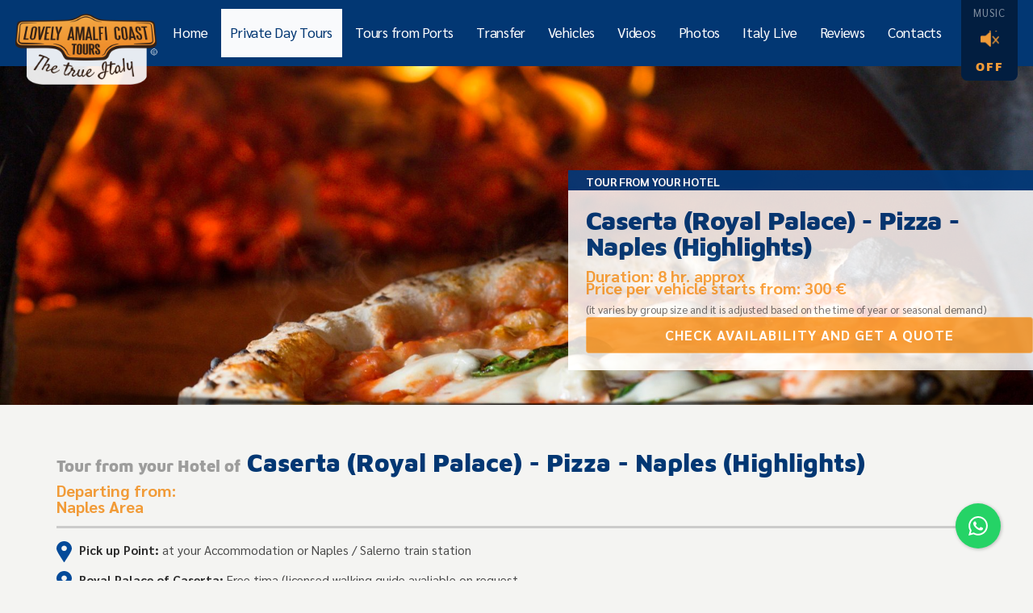

--- FILE ---
content_type: text/html; charset=UTF-8
request_url: https://www.lovelyamalfitours.com/caserta-royal-palace-pizza-naples
body_size: 17837
content:
<!doctype html><html class="modern" lang="en" prefix="og: http://ogp.me/ns# fb: http://ogp.me/ns/fb#"> <head itemscope itemtype="https://schema.org/WebSite"> <meta charset="utf-8"> <meta name="viewport" content="width=device-width,initial-scale=1,user-scalable=no"> <meta name="language" content="en"> <title>Tours from Hotel of Caserta (Royal Palace, Pizza Naples</title><meta name="robots" content="index, follow" ><meta name="keywords" content="" ><meta name="description" content="Book a private tour from your hotel in Caserta to visit the Royal Palace and enjoy delicious Neapolitan pizza. A perfect blend of history and local flavor!" > <link rel="preconnect" href="https://fonts.googleapis.com"> <link rel="preconnect" href="https://fonts.gstatic.com" crossorigin> <link rel="preconnect" href="https://www.googletagmanager.com" crossorigin> <link rel="preconnect" href="https://cdn.jsdelivr.net"><script>window.dataLayer = window.dataLayer || [];
function gtag(){window.dataLayer.push(arguments);}
gtag('consent', 'default', {
'ad_storage': 'denied',
'ad_user_data': 'denied',
'ad_personalization': 'denied',
'analytics_storage': 'denied',
'functionality_storage': 'denied',
'personalization_storage': 'denied',
'security_storage': 'granted',
'wait_for_update': 500
});</script><script type="module" src="/assets/js/cookieconsent-config.js" id="cookieConsentScript" data-privay-polcy="/privacy-policy" data-cookie-polcy="/cookie-policy"></script><link rel="stylesheet" href="https://cdn.jsdelivr.net/gh/orestbida/cookieconsent@3.0.0/dist/cookieconsent.css"><style>#cc-main .cm__title + .cm__desc,#cc-main .pm__section-desc{text-wrap:balance}#cc-main .pm__footer{flex-direction:row-reverse;}</style> <meta name="revisit-after" content="5 days"> <meta name="dcterms.creator" content="Lovely Amalfi Coast Tours - www.lovelyamalfitours.com"> <meta name="dcterms.rightsHolder" content="Lovely Amalfi Coast Tours"> <meta name="owner" content="Lovely Amalfi Coast Tours"> <meta name="author" content="Lovely Amalfi Coast Tours" /> <meta itemprop="name" content="Lovely Amalfi Coast Tours" /> <meta itemprop="url" content="https://www.lovelyamalfitours.com" /> <meta name="format-detection" content="telephone=no"> <link rel="manifest" href="/site.webmanifest"> <link rel="apple-touch-icon image_src" href="/icon.png"> <link rel="shortcut icon" href="/favicon.ico" > <link rel="icon" type="image/svg+xml" href="/favicon.svg"/> <link rel="alternate icon" type="image/png" href="/favicon.png"/> <link rel="preconnect" href="https://fonts.googleapis.com"> <link rel="preconnect" href="https://fonts.gstatic.com" crossorigin> <meta property="og:type" content="website"><meta property="og:url" content="https://www.lovelyamalfitours.com/caserta-royal-palace-pizza-naples"><meta property="og:title" content="Caserta (Royal Palace) - Pizza - Naples (Highlights)"><meta property="og:description" content="Caserta (Royal Palace) - Pizza - Napoli (Highlights) Your private driver will greet you at your accommodation (or Naples train station), after a brief presentation you will be accompanied to the luxurious vehicle where our staff will offer you eve..."><meta property="og:image" content="https://www.lovelyamalfitours.com/thumb/1200x630/1/d57ae8ee23ec7acedbca9d1a2197dfd2/assets/images/public/trips/big/lovely_amalfi_coast_tours_56347355_1675965453.jpg"><link href="https://fonts.googleapis.com/css2?family=Sarabun:wght@400;700&amp;display=swap" media="screen" rel="stylesheet" type="text/css" ><link href="https://www.lovelyamalfitours.com/caserta-royal-palace-pizza-naples" rel="canonical" ><link href="/assets/components/blueimp/css/blueimp-gallery.min.css" media="screen" rel="stylesheet" type="text/css" ><link href="/assets/components/vegas/vegas.css" media="screen" rel="stylesheet" type="text/css" ><link href="/assets/css/fonts.css" media="screen" rel="stylesheet" type="text/css" ><link href="/assets/css/flat-icon-demo.css" media="screen" rel="stylesheet" type="text/css" ><link href="/assets/css/default.css?build=20250128" media="screen" rel="stylesheet" type="text/css" > <meta name="facebook-domain-verification" content="bneu9rnh2ixzxqnrtruf8uuuvj0yr5" /> <script>window.audioPlayer = null</script> <!-- Google Tag Manager --><script>(function(w,d,s,l,i){w[l]=w[l]||[];w[l].push({'gtm.start':
new Date().getTime(),event:'gtm.js'});var f=d.getElementsByTagName(s)[0],
j=d.createElement(s),dl=l!='dataLayer'?'&l='+l:'';j.async=true;j.src=
'https://www.googletagmanager.com/gtm.js?id='+i+dl;f.parentNode.insertBefore(j,f);
})(window,document,'script','dataLayer','GTM-PT6MRJW');</script><!-- End Google Tag Manager --> <script src="/assets/js/vh-check.min.js"></script> <script src="/assets/js/turbolinks.min.js" async defer></script> <!-- Meta Pixel Code --> <script> !function(f,b,e,v,n,t,s) {if(f.fbq)return;n=f.fbq=function(){n.callMethod? n.callMethod.apply(n,arguments):n.queue.push(arguments)}; if(!f._fbq)f._fbq=n;n.push=n;n.loaded=!0;n.version='2.0'; n.queue=[];t=b.createElement(e);t.async=!0; t.src=v;s=b.getElementsByTagName(e)[0]; s.parentNode.insertBefore(t,s)}(window, document,'script', 'https://connect.facebook.net/en_US/fbevents.js'); fbq('init', '484971287343785'); fbq('track', 'PageView'); </script> <noscript><img height="1" width="1" style="display:none" src=https://www.facebook.com/tr?id=484971287343785&ev=PageView&noscript=1 /></noscript> <!-- End Meta Pixel Code --> </head> <body class="body-cms-48 body-trips body-trip-detail trip-detail"> <!-- Google Tag Manager (noscript) --><noscript><iframe src="https://www.googletagmanager.com/ns.html?id=GTM-PT6MRJW"
height="0" width="0" style="display:none;visibility:hidden"></iframe></noscript><!-- End Google Tag Manager (noscript) --> <header id="Top"> <div class="top-nav"> <div class="logo"> <img src="/assets/images/layout/logo-2.png" alt="Lovely Amalfi Coast Tours"/> </div> <button class="nav-toggler hamburger hamburger--collapse" type="button" data-turbolinks-permanent> <span class="hamburger-box"> <span class="hamburger-inner"></span> </span> </button> <nav class="nav"> <ul id="menubar" class="nav-wrapper en"> <li class="nav-item "><a class="nav-item_link " href="/"><span>Home</span></a></li><li class="nav-item active has-subnav"><div class="subnav-wrapper"><a class="nav-item_link active" href="#"><span>Private Day Tours</span><i class="icon icon-angle-down"></i></a><ul class="subnav en"> <li class="subnav-item "><a href="/private-day-amalfi-coast-tours-from-hotels" class="subnav-item_link "><span class="text-nowrap">Tours from Hotels</span></a></li><li class="subnav-item "><a href="/amalfi-boat-tours" class="subnav-item_link "><span class="text-nowrap">Boat Tours</span></a></li></ul></div></li><li class="nav-item "><a class="nav-item_link " href="/private-day-amalfi-coast-tours-from-ports"><span>Tours from Ports</span></a></li><li class="nav-item "><a class="nav-item_link " href="/transfer"><span>Transfer</span></a></li><li class="nav-item "><a class="nav-item_link " href="/vehicles"><span>Vehicles</span></a></li><li class="nav-item "><a class="nav-item_link " href="/videos"><span>Videos</span></a></li><li class="nav-item "><a class="nav-item_link " href="/photos"><span>Photos</span></a></li><li class="nav-item "><a class="nav-item_link " href="/italy-live"><span>Italy Live</span></a></li><li class="nav-item "><a class="nav-item_link " href="/lovely-amalfi-coast-tours-reviews"><span>Reviews</span></a></li><li class="nav-item "><a class="nav-item_link " href="/contacts"><span>Contacts</span></a></li></ul> </nav> <div id="music" class="muted" data-turbolinks-permanent><span></span></div> <a class="whatsapp-btn" href="https://wa.me/393398245885" target="_blank" title="Message us on Whatsapp" data-track="e.conversion/whatsapp" data-track-values='{"tel":"+39 339 82 45 885"}' > <svg xmlns="http://www.w3.org/2000/svg" width="46" height="46" viewBox="0 0 175.216 175.552"><defs><linearGradient id="b" x1="85.915" x2="86.535" y1="32.567" y2="137.092" gradientUnits="userSpaceOnUse"><stop offset="0" stop-color="#57d163"/><stop offset="1" stop-color="#23b33a"/></linearGradient><filter id="a" width="1.115" height="1.114" x="-.057" y="-.057" color-interpolation-filters="sRGB"><feGaussianBlur stdDeviation="3.531"/></filter></defs><path fill="#b3b3b3" d="m54.532 138.45 2.235 1.324c9.387 5.571 20.15 8.518 31.126 8.523h.023c33.707 0 61.139-27.426 61.153-61.135.006-16.335-6.349-31.696-17.895-43.251A60.75 60.75 0 0 0 87.94 25.983c-33.733 0-61.166 27.423-61.178 61.13a60.98 60.98 0 0 0 9.349 32.535l1.455 2.312-6.179 22.558zm-40.811 23.544L24.16 123.88c-6.438-11.154-9.825-23.808-9.821-36.772.017-40.556 33.021-73.55 73.578-73.55 19.681.01 38.154 7.669 52.047 21.572s21.537 32.383 21.53 52.037c-.018 40.553-33.027 73.553-73.578 73.553h-.032a73.537 73.537 0 0 1-35.159-8.954zm0 0" filter="url(#a)"/><path fill="#fff" d="m12.966 161.238 10.439-38.114a73.42 73.42 0 0 1-9.821-36.772c.017-40.556 33.021-73.55 73.578-73.55 19.681.01 38.154 7.669 52.047 21.572s21.537 32.383 21.53 52.037c-.018 40.553-33.027 73.553-73.578 73.553h-.032a73.537 73.537 0 0 1-35.159-8.954z"/><path fill="url(#linearGradient1780)" d="M87.184 25.227c-33.733 0-61.166 27.423-61.178 61.13a60.98 60.98 0 0 0 9.349 32.535l1.455 2.312-6.179 22.559 23.146-6.069 2.235 1.324c9.387 5.571 20.15 8.518 31.126 8.524h.023c33.707 0 61.14-27.426 61.153-61.135a60.75 60.75 0 0 0-17.895-43.251 60.75 60.75 0 0 0-43.235-17.929z"/><path fill="url(#b)" d="M87.184 25.227c-33.733 0-61.166 27.423-61.178 61.13a60.98 60.98 0 0 0 9.349 32.535l1.455 2.313-6.179 22.558 23.146-6.069 2.235 1.324c9.387 5.571 20.15 8.517 31.126 8.523h.023c33.707 0 61.14-27.426 61.153-61.135a60.75 60.75 0 0 0-17.895-43.251 60.75 60.75 0 0 0-43.235-17.928z"/><path fill="#fff" fill-rule="evenodd" d="M68.772 55.603c-1.378-3.061-2.828-3.123-4.137-3.176l-3.524-.043c-1.226 0-3.218.46-4.902 2.3s-6.435 6.287-6.435 15.332 6.588 17.785 7.506 19.013 12.718 20.381 31.405 27.75c15.529 6.124 18.689 4.906 22.061 4.6s10.877-4.447 12.408-8.74 1.532-7.971 1.073-8.74-1.685-1.226-3.525-2.146-10.877-5.367-12.562-5.981-2.91-.919-4.137.921-4.746 5.979-5.819 7.206-2.144 1.381-3.984.462-7.76-2.861-14.784-9.124c-5.465-4.873-9.154-10.891-10.228-12.73s-.114-2.835.808-3.751c.825-.824 1.838-2.147 2.759-3.22s1.224-1.84 1.836-3.065.307-2.301-.153-3.22-4.032-10.011-5.666-13.647"/></svg> </a> </div><section id="SliderWrapper" class="slider-wrapper" style="background-color: #443a2f; color: white" > <div class="slider"></div> <section class="slidertitle"> <div class="slidertitle-head"> <strong class="slidertitle-head--title">Tour from your Hotel</strong> </div> <h1 class="slidertitle-main">Caserta (Royal Palace) - Pizza - Naples (Highlights)</h1> <div class="slidertitle-footer"> <strong class="slidertitle-footer--duration">Duration: 8 hr. approx</strong> <strong class="slidertitle-footer--pricefrom"> Price per vehicle starts from: 300 € <small class="varies-disclaimer">(it varies by group size and it is adjusted based on the time of year or seasonal demand)</small> </strong> <a class="btn btn-custom goto-getquote">Check availability and Get a Quote</a> </div></section></section> </header> <main class="main"> <article id="TripDetail" class="tripdetail container"> <h2 class="h3 tripdetail-title"><small>Tour from your Hotel of</small> Caserta (Royal Palace) - Pizza - Naples (Highlights)</h2> <h3 class="h3 tripdetail-title_sub"> Departing from: <span>Naples Area</span> </h3> <div class="bar"></div> <div class="tripitinerary"> <ul class="tripitinerary-places"> <li> <strong>Pick up Point</strong> <span>at your Accommodation or
Naples / Salerno train station</span> </li> <li> <strong>Royal Palace of Caserta</strong> <span>Free tima (licensed walking guide avaliable on request</span> </li> <li> <strong>Pizza as Lunch</strong> <span>Special Neapolitan Pizza</span> </li> <li> <strong>Naples Highlights</strong> <span>Best attractions of the city</span> </li> <li> <strong>Drop off Point</strong> <span>at your Accommodation or
Naples / Salerno train station</span> </li> </ul> </div> <div class="bar"></div> <div class="tripdetail-description clearfix"><p><em><strong>Caserta (Royal Palace) - Pizza - Napoli (Highlights)</strong></em></p><p>Your private driver will greet you at your accommodation (or Naples train station), after a brief presentation you will be accompanied to the luxurious vehicle where our staff will offer you every comfort you need. After that they will give you important information about the tour and the places that you are going to visit.</p><p><strong>Caserta</strong>, once called “La Torre” (The Tower) due to the Torre of the Acquaviva of the Aragonesi, is one of the most important city of the Campania Region. Its growth starts in the 19th century. This ancient urban development is visible thanks to the historical center called “Caserta Vecchia” (Old Caserta). But the most important part of the city is the “<b> Royal Palace </b>”, an amazing building mastership of the artist Luigi Vanvitelli. The Reggia is located in Plaza Carlo III. The building was commissioned to Vanvitelli by Carlo di Borbone, it should have witnessed the power of the Borbone family in Italy and in the same time substite the Palace of Naples due to the political instability of that period. The palace has lived many stories, it was bombed in the 1943 during the World War II, it was the place were the surrender of German troupes in Italy was signed in 1945, and was even the set for a Star Wars movie. Majestic outside, inside are the royal apartments, a very fancy examples of interior design of the ‘800. Well known are the gardens outside called “<strong>Giardino Inglese</strong>” (English Garden) due to its constructor Andrew Garfner and the typically english layout. Built for the Queen Maria Carolina d’Austria, the gardens have so many different trees, flowers, plants, statues, lakes and the famous “Casino all’Inglese” by <strong>Vanvitelli</strong>.</p><p><img src="/assets/images/contents/public/lovelyamalficoasttours56347355_1675965397.jpg" alt="" width="1133" height="756" /></p><p>All the history is amazing, but after a long stroll in the Reggia is now time for the lunch. Why do not try the famous <strong>Neapolitan Pizza</strong>? Enjoy the original Pizza in the place it was originally created. Taste a traditional but still delicious margherita or Marinara pizza, or enjoy a more creative one with local toppings.</p><p>We will then go to the <strong>Naples.</strong>Today Naples is culturally and politically speaking one of the most important city of all Italy. Many of the main characteristics that come up to mind when people abroad think of the Italians were born here. The idea of extrovert, singer, dancer of tarantella, player of Mandolino, cunning, Italian who enjoys the sun and the sea are actually from here.</p><p>Walking along the “<strong>lungomare</strong>” you can admire the beauties of the city: the landscapes, the sea, the sun and the flourished villas among which the “<strong>Villa comunale</strong>” where you can find local aquarium. On Margellina street you will find the “<strong>Castello dell’ovo</strong>”, a legendary castle situated in the sea linked to the ground through a stone bridge. In this magical place it is said that the poet and magician Virgilius used to spell his casts.</p><p>But it is not the only castle, not very far from there there is the “<strong>Castel nuovo</strong>” or “<strong>Maschio Angioino</strong>”, a “must” here in Naples. You can visit the apartments inside, the towers and even the dungeons where, according to the legends, there was giant crocodile that used to devour the prisoners locked in the cage. And last but not least the “<strong>Castel Sant’Elmo</strong>”, on the top of the hill next to the “Certosa di San Martino”. A majestic building, from the roof you can sea the entire city of Naples.</p><p>Besides the castles there are hundreds of museums and other buildings that are historically important, such as the “<strong>Palazzo Reale</strong>” (<strong>Royal Palace</strong>), house of the Royal family and today a museum where the visitors can admire the fancy apartments, the ballet hall, the paintings and the gardens. Next to the Royal Palace, the National library, giant library that hosts unique and original books signed by the most important writers, philosophers and historians; and the Piazza Pebliscito a extremely wide Plaza, or “<strong>Teatro San Carlo</strong>” an ancient and beautiful theatre you can both visit it and book a ticket for a play.</p><p>Before leaving your private driver please agree upon the time to leave. Then the driver will recommend a suitable time to reach the train station in order to catch your train to get back after this lovely day!</p></div> <aside class="tripdetail-services"> <h3 class="h4 tripdetail-services__title">Highlights</h3> <ul class="tripdetail-services__list"> <li> <span class="icon flaticon-fashion"></span> Activity Level - Moderate to High </li> <li> <span class="icon flaticon-people-11"></span> English licensed guide (available on request) </li> <li> <span class="icon flaticon-library"></span> Historical Tour </li> <li> <span class="icon flaticon-technology-6"></span> Ideal for photo lovers </li> <li> <span class="icon flaticon-food-16"></span> Pizza </li> </ul> </aside> </article> <hr><section id="WrapperToggleForm" class="request-a-tour text-center collapse in"> <div class="container"> <h4 class="h3 text-lovely text-center">Live your unique Italian experience!</h4> <p class="text-center text-primary text-bold">Contact us without obligation we will answer all your questions in a few hours</p> <br> <button class="btn btn-lg btn-getaquote collapse in" data-toggle="collapse" data-target="#WrapperToggleForm,#WrapperFormRequest">Check availability and Get a Quote!</button> </div></section><div id="WrapperFormRequest" class="trip-fastrequest form-wrapper collapse"> <span id="TransfersRequestCollapse" class="anchor"></span> <h2 class="header">Check availability and Get a Quote</h2> <div class="form-contact"> <div class="ajax-wrapper fade in container"> <form enctype="multipart/form-data" action="/caserta-royal-palace-pizza-naples#TransfersRequestCollapse" method="post" class="flex-form" data-url-refresh-captcha="/refresh-captcha" novalidate="novalidate"><input type="hidden" name="trips" value="Caserta (Royal Palace) - Pizza - Naples (Highlights)" readonly="readonly" required="" id="trips"><fieldset id="fieldset-group1"><legend>Personal information</legend><div class="flex-form-row col-2"><div class="form-group text text-name_surname"><input type="text" name="name_surname" id="name_surname" value="" class="form-control" required=""><label for="name_surname" class="required">Name and Surname *</label></div><div class="form-group text text-city"><input type="text" name="city" id="city" value="" class="form-control"><label for="city" class="optional">City</label></div><div class="form-group select select-country"><select name="country" id="country" useScript="1" class="form-control"> <option value="" selected="selected"></option> <option value="AF">Afghanistan</option> <option value="AL">Albania</option> <option value="DZ">Algeria</option> <option value="AS">American Samoa</option> <option value="AD">Andorra</option> <option value="AO">Angola</option> <option value="AI">Anguilla</option> <option value="AQ">Antarctica</option> <option value="AG">Antigua And Barbuda</option> <option value="AR">Argentina</option> <option value="AM">Armenia</option> <option value="AW">Aruba</option> <option value="AU">Australia</option> <option value="AT">Austria</option> <option value="AZ">Azerbaijan</option> <option value="BS">Bahamas</option> <option value="BH">Bahrain</option> <option value="BD">Bangladesh</option> <option value="BB">Barbados</option> <option value="BY">Belarus</option> <option value="BE">Belgium</option> <option value="BZ">Belize</option> <option value="BJ">Benin</option> <option value="BM">Bermuda</option> <option value="BT">Bhutan</option> <option value="BO">Bolivia</option> <option value="BA">Bosnia and Herzegovina</option> <option value="BW">Botswana</option> <option value="BV">Bouvet Island</option> <option value="BR">Brazil</option> <option value="BN">Brunei</option> <option value="BG">Bulgaria</option> <option value="BF">Burkina Faso</option> <option value="BI">Burundi</option> <option value="KH">Cambodia</option> <option value="CM">Cameroon</option> <option value="CA">Canada</option> <option value="CV">Cape Verde</option> <option value="KY">Cayman Islands</option> <option value="CF">Central African Republic</option> <option value="TD">Chad</option> <option value="CL">Chile</option> <option value="CN">China</option> <option value="CX">Christmas Island</option> <option value="CC">Cocos (Keeling) Islands</option> <option value="CO">Colombia</option> <option value="KM">Comoros</option> <option value="CG">Congo</option> <option value="CK">Cook Islands</option> <option value="CR">Costa Rica</option> <option value="CI">Cote D'Ivoire</option> <option value="HR">Croatia (Hrvatska)</option> <option value="CU">Cuba</option> <option value="CY">Cyprus</option> <option value="CZ">Czech Republic</option> <option value="KP">D.P.R. Korea</option> <option value="DK">Denmark</option> <option value="DJ">Djibouti</option> <option value="DM">Dominica</option> <option value="DO">Dominican Republic</option> <option value="TP">East Timor</option> <option value="EC">Ecuador</option> <option value="EG">Egypt</option> <option value="SV">El Salvador</option> <option value="GQ">Equatorial Guinea</option> <option value="ER">Eritrea</option> <option value="EE">Estonia</option> <option value="ET">Ethiopia</option> <option value="FO">Faroe Islands</option> <option value="FJ">Fiji</option> <option value="FI">Finland</option> <option value="FR">France</option> <option value="GF">French Guiana</option> <option value="PF">French Polynesia</option> <option value="GA">Gabon</option> <option value="GM">Gambia</option> <option value="GE">Georgia</option> <option value="DE">Germany</option> <option value="GH">Ghana</option> <option value="GI">Gibraltar</option> <option value="GR">Greece</option> <option value="GL">Greenland</option> <option value="GD">Grenada</option> <option value="GP">Guadeloupe</option> <option value="GU">Guam</option> <option value="GT">Guatemala</option> <option value="GN">Guinea</option> <option value="GW">Guinea-Bissau</option> <option value="GY">Guyana</option> <option value="HT">Haiti</option> <option value="HN">Honduras</option> <option value="HK">Hong Kong SAR, PRC</option> <option value="HU">Hungary</option> <option value="IS">Iceland</option> <option value="IN">India</option> <option value="ID">Indonesia</option> <option value="IR">Iran</option> <option value="IQ">Iraq</option> <option value="IE">Ireland</option> <option value="IL">Israel</option> <option value="IT">Italy</option> <option value="JM">Jamaica</option> <option value="JP">Japan</option> <option value="JO">Jordan</option> <option value="KZ">Kazakhstan</option> <option value="KE">Kenya</option> <option value="KI">Kiribati</option> <option value="KR">Korea</option> <option value="KW">Kuwait</option> <option value="KG">Kyrgyzstan</option> <option value="LA">Lao</option> <option value="LV">Latvia</option> <option value="LB">Lebanon</option> <option value="LS">Lesotho</option> <option value="LR">Liberia</option> <option value="LY">Libya</option> <option value="LI">Liechtenstein</option> <option value="LT">Lithuania</option> <option value="LU">Luxembourg</option> <option value="MO">Macao</option> <option value="MK">Macedonia</option> <option value="MG">Madagascar</option> <option value="MW">Malawi</option> <option value="MY">Malaysia</option> <option value="MV">Maldives</option> <option value="ML">Mali</option> <option value="MT">Malta</option> <option value="MH">Marshall Islands</option> <option value="MQ">Martinique</option> <option value="MR">Mauritania</option> <option value="MU">Mauritius</option> <option value="YT">Mayotte</option> <option value="MX">Mexico</option> <option value="FM">Micronesia</option> <option value="MD">Moldova</option> <option value="MC">Monaco</option> <option value="MN">Mongolia</option> <option value="MS">Montserrat</option> <option value="MA">Morocco</option> <option value="MZ">Mozambique</option> <option value="MM">Myanmar</option> <option value="NA">Namibia</option> <option value="NR">Nauru</option> <option value="NP">Nepal</option> <option value="NL">Netherlands</option> <option value="AN">Netherlands Antilles</option> <option value="NC">New Caledonia</option> <option value="NZ">New Zealand</option> <option value="NI">Nicaragua</option> <option value="NE">Niger</option> <option value="NG">Nigeria</option> <option value="NU">Niue</option> <option value="NF">Norfolk Island</option> <option value="NO">Norway</option> <option value="OM">Oman</option> <option value="PK">Pakistan</option> <option value="PW">Palau</option> <option value="PA">Panama</option> <option value="PG">Papua new Guinea</option> <option value="PY">Paraguay</option> <option value="PE">Peru</option> <option value="PH">Philippines</option> <option value="PN">Pitcairn</option> <option value="PL">Poland</option> <option value="PT">Portugal</option> <option value="PR">Puerto Rico</option> <option value="QA">Qatar</option> <option value="RE">Reunion</option> <option value="RO">Romania</option> <option value="RU">Russia</option> <option value="RW">Rwanda</option> <option value="KN">Saint Kitts And Nevis</option> <option value="LC">Saint Lucia</option> <option value="WS">Samoa</option> <option value="SM">San Marino</option> <option value="ST">Sao Tome and Principe</option> <option value="SA">Saudi Arabia</option> <option value="SN">Senegal</option> <option value="SC">Seychelles</option> <option value="SL">Sierra Leone</option> <option value="SG">Singapore</option> <option value="SK">Slovak Republic</option> <option value="SI">Slovenia</option> <option value="SB">Solomon Islands</option> <option value="SO">Somalia</option> <option value="ZA">South Africa</option> <option value="ES">Spain</option> <option value="LK">Sri Lanka</option> <option value="SH">St Helena</option> <option value="PM">St Pierre and Miquelon</option> <option value="SD">Sudan</option> <option value="SR">Suriname</option> <option value="SZ">Swaziland</option> <option value="SE">Sweden</option> <option value="CH">Switzerland</option> <option value="SY">Syria</option> <option value="TW">Taiwan</option> <option value="TJ">Tajikistan</option> <option value="TZ">Tanzania</option> <option value="TH">Thailand</option> <option value="TG">Togo</option> <option value="TK">Tokelau</option> <option value="TO">Tonga</option> <option value="TT">Trinidad And Tobago</option> <option value="TN">Tunisia</option> <option value="TR">Turkey</option> <option value="TM">Turkmenistan</option> <option value="TC">Turks And Caicos Islands</option> <option value="TV">Tuvalu</option> <option value="UG">Uganda</option> <option value="UA">Ukraine</option> <option value="AE">United Arab Emirates</option> <option value="GB">United Kingdom</option> <option value="US">United States</option> <option value="UY">Uruguay</option> <option value="UZ">Uzbekistan</option> <option value="VU">Vanuatu</option> <option value="VA">Vatican City State</option> <option value="VE">Venezuela</option> <option value="VN">Vietnam</option> <option value="VG">Virgin Islands (British)</option> <option value="VI">Virgin Islands (US)</option> <option value="EH">Western Sahara</option> <option value="YE">Yemen</option> <option value="YU">Yugoslavia</option> <option value="ZM">Zambia</option> <option value="ZW">Zimbabwe</option></select><label for="country" class="optional">Country</label></div><div class="form-group text text-mobile_phone"><input type="text" name="mobile_phone" id="mobile_phone" value="" class="form-control" required=""><label for="mobile_phone" class="required">Cell phone / Whatsapp <small>(the one which will works once in Italy)</small> *</label></div><div class="form-group text text-email"><input type="text" name="email" id="email" value="" class="form-control" required=""><label for="email" class="required">E-mail *</label></div><div class="form-group text text-confirm_email"><input type="text" name="confirm_email" id="confirm_email" value="" class="form-control" required=""><label for="confirm_email" class="required">Confirm your E-mail *</label></div></div></fieldset><fieldset id="fieldset-group2"><legend>Request information</legend><div class="flex-form-row col-2 input-daterange"><div class="calendar form-group text text-date"><input type="text" name="date" id="date" value="" showLabel="" class="datepicker form-control" data-datepicker-no-default="true" data-datepicker-format="dd MM yy" data-date-today-btn="linked" data-date-clear-btn="true" required=""><label for="date" class="required">Tour date *</label></div><div class="form-group select select-passengers"><select name="passengers" id="passengers" useScript="1" class="form-control" required=""> <option value="" selected="selected"></option> <option value="1">1</option> <option value="2">2</option> <option value="3">3</option> <option value="4">4</option> <option value="5">5</option> <option value="6">6</option> <option value="7">7</option> <option value="8">8</option> <option value="9">9</option> <option value="10">10</option> <option value="11">11</option> <option value="12">12</option> <option value="13">13</option> <option value="14">14</option> <option value="15">15</option> <option value="16">16</option> <option value="17">17</option> <option value="18">18</option> <option value="19">19</option> <option value="20">20</option> <option value="21">21</option> <option value="22">22</option> <option value="23">23</option> <option value="24">24</option> <option value="more than 24">more than 24</option></select><label for="passengers" class="required">Number of passengers (including children up to 6yrs old) *</label></div><div class="form-group select select-children_number"><select name="children_number" id="children_number" useScript="1" class="form-control" required=""> <option value="0">0</option> <option value="1">1</option> <option value="2">2</option> <option value="3">3</option> <option value="4">4</option> <option value="more than 4">more than 4</option></select><label for="children_number" class="required">Number of children up to 6yrs old <small>(free of charge)</small> *</label></div><div class="form-group text text-pickup_city"><input type="text" name="pickup_city" id="pickup_city" value="" class="form-control" required=""><label for="pickup_city" class="required">Pick up point (City / Town) *</label></div><div class="form-group text text-pickup_from"><input type="text" name="pickup_from" id="pickup_from" value="" class="form-control" required=""><label for="pickup_from" class="required">Pick up point (Details of Accommodations / Train station) *</label></div><div class="form-group select select-hear_about_us"><select name="hear_about_us" id="hear_about_us" useScript="1" class="form-control" required=""> <option value="Google">Google</option> <option value="Tripadvisor">Tripadvisor</option> <option value="Social Media">Social Media (Facebook, Instagram, etc..)</option> <option value="Blog">Blog</option> <option value="Word of mouth">Word of mouth</option> <option value="Other">Other</option></select><label for="hear_about_us" class="required">How did you hear about us? *</label></div></div></fieldset><fieldset id="fieldset-group_note"><legend>More details of your request</legend><div class="form-group textarea textarea-note"><textarea name="note" id="note" placeholder="Write here more details of your request" rows="6" cols="30" class="form-control"></textarea><label for="note" class="optional">Notes</label></div></fieldset><div class="form-group captcha"><label for="captcha-input" class="required">Security Code *</label><span id="captcha-element" class="captcha-image"><img width="240" height="80" alt="" src="/assets/images/captcha.gif" data-src="/assets/images/captcha/8887cf4f84693dc3ee66b13547d056e7.png"></span><input type="hidden" name="captcha[id]" value="8887cf4f84693dc3ee66b13547d056e7" maxlength="4" class="input-small form-control" required="" id="captcha-id"><input type="text" name="captcha[input]" id="captcha-input" value="" maxlength="4" class="input-small form-control" required=""><div class="refresh"><div id="refresh-captcha"><i class="icon-refresh" title="Refresh"></i></div></div></div><div class="form-group checkbox checkbox-privacy"><input type="hidden" name="privacy" value=""><input type="checkbox" name="privacy" id="privacy" value="Ok" required="" class=""><label for="privacy" class="required">I authorize to handle my personal data according to <a class="privacy modal-loader" data-target="#modal-page" data-title="Privacy Policy" rel="nofollow" href="/privacy-policy">privacy policy</a></label></div><div class="form-actions"><button name="send" id="send" type="submit" value="
Send" class="btn-flex btn-lg btn">Send</button></div></form><div class="footer-form"> <p class="footer-form_text-block required-fields"> <strong>* Mandatory fields.</strong> </p> </div> </div> </div></div><section id="TourFeatures"> <div class="container"> <article class="features col-xs-12 col-md-4 included"> <h4 class="features-title">What is included</h4> <ul class="features-list"> <li class="features-list--item"><span>Private (just for your party) Mercedes Deluxe Air-conditioned vehicle</span></li> <li class="features-list--item"><span>English speaking driver</span></li> <li class="features-list--item"><span>All tolls, parking, petrol (gas) and taxes</span></li> <li class="features-list--item"><span>Cultural and Gastronomic general information about the area will be provided along the way (inside the vehicle) by your private driver</span></li> </ul> </article> <article class="features col-xs-12 col-md-4 optional-extra"> <h4 class="features-title">Optional & Extra</h4> <ul class="features-list"> <li class="features-list--item"><span>We can provide a licensed guide for the visit at the Royal Palace at an extra cost.</span></li> <li class="features-list--item"><span>Gratuity can be paid to the driver at your discretion (it is not mandatory in italy)</span></li> </ul> </article> <article class="features col-xs-12 col-md-4 not-included"> <h4 class="features-title">Not Included</h4> <ul class="features-list"> <li class="features-list--item"><span>Entrance fees (where applicable)</span></li> <li class="features-list--item"><span>Entrance fee for Royal Palace of Caserta is 12 Euro pp. (Open From 8.30 AM until 6.00 PM).</span></li> <li class="features-list--item"><span>Pizza as Lunch , Drinks</span></li> <li class="features-list--item"><span>Caserta Royal Palace Licensed english speaking guide</span></li> </ul> </article> </div></section><section id="TourExtraInfo"> <div class="container"> <div class="textbox col-xs-12 col-md-6"> <div class="textbox_wrapper"> <h4 class="textbox_header"><span>General Informations</span></h4> <p>All our drivers have been trained to give a tour along the route as you are driven to your destinations, however due to strict Italian laws regulating and protecting licensed tour guides our drivers cannot do this outside of the vehicle, in the towns, sites and museums.</p><p>Kid Friendly: YES (This tour is suitable for children as long as they are supervised by a parent).</p><p>Please , comunicate the age of kids up to 6 years old in order to provide a baby car seat.</p><p>We reserve the right to change the order in which we visit the sites.</p><p>Passengers with a Reduced Mobility (PRM) Friendly : YES (you must enjoy walking short distances and be able to get in and out of minivan and minibus).</p> </div> </div> <div class="textbox col-xs-12 col-md-6"> <div class="textbox_wrapper"> <h4 class="textbox_header"><span>Notes</span></h4> <p>Available: All year round , except Tuesdays (Caserta Royal Palace is closed on tuesday)</p><p>PICK UP/DROP OFF POINT: Hotels / Accommodations in Campania region (Naples, Amalfi coast, Salerno,etc.), Naples Train Station (Napoli Centrale)</p><p>Pick-up Time (suggested): 8.00 am</p><p>DURATION OF THE TOUR: 8-9 hours</p><p>Passaport Holders under 18 years are entitled to free admission to State owned archaeological sites (Pompeii, Herculaneum, Etc.) and museums, upon production of a valid photo identity document.</p><p>The client must know that we will provide this tour despite bad weather.</p><p>Comfortable walking shoes recommended</p> </div> </div> </div></section><section id="Gallery" class="trip-gallery gallery-wrapper"> <div class="container larger"> <figure class="gallery-item inflexible relative col col-xs-4 col-md-3 figure"> <a class="gallery-item-link" data-turbolinks="false" data-gallery="gallery-48" href="/assets/images/public/trips/gallery/big/lovely-amalfi-coast-tours-56347355_1675963858.jpg" title="" data-description=""> <img class="gallery-item-img fade" src="[data-uri]" data-src="/assets/images/public/trips/gallery/small/lovely-amalfi-coast-tours-56347355_1675963858.jpg" alt="" width="540" height="338" /> </a> </figure> <figure class="gallery-item inflexible relative col col-xs-4 col-md-3 figure"> <a class="gallery-item-link" data-turbolinks="false" data-gallery="gallery-48" href="/assets/images/public/trips/gallery/big/lovely-amalfi-coast-tours-pics-223355_1675963773.jpg" title="" data-description=""> <img class="gallery-item-img fade" src="[data-uri]" data-src="/assets/images/public/trips/gallery/small/lovely-amalfi-coast-tours-pics-223355_1675963773.jpg" alt="" width="540" height="338" /> </a> </figure> <figure class="gallery-item inflexible relative col col-xs-4 col-md-3 figure"> <a class="gallery-item-link" data-turbolinks="false" data-gallery="gallery-48" href="/assets/images/public/trips/gallery/big/lovely-amalfi-coast-tours-56347357_1675963851.jpg" title="" data-description=""> <img class="gallery-item-img fade" src="[data-uri]" data-src="/assets/images/public/trips/gallery/small/lovely-amalfi-coast-tours-56347357_1675963851.jpg" alt="" width="540" height="338" /> </a> </figure> <figure class="gallery-item inflexible relative col col-xs-4 col-md-3 figure"> <a class="gallery-item-link" data-turbolinks="false" data-gallery="gallery-48" href="/assets/images/public/trips/gallery/big/lovely-amalfi-coast-tours-istock-12_1675963784.jpg" title="" data-description=""> <img class="gallery-item-img fade" src="[data-uri]" data-src="/assets/images/public/trips/gallery/small/lovely-amalfi-coast-tours-istock-12_1675963784.jpg" alt="" width="540" height="338" /> </a> </figure> <figure class="gallery-item inflexible relative col col-xs-4 col-md-3 figure"> <a class="gallery-item-link" data-turbolinks="false" data-gallery="gallery-48" href="/assets/images/public/trips/gallery/big/lovely-amalfi-coast-tours-pics-2233_1675963798.jpg" title="" data-description=""> <img class="gallery-item-img fade" src="[data-uri]" data-src="/assets/images/public/trips/gallery/small/lovely-amalfi-coast-tours-pics-2233_1675963798.jpg" alt="" width="540" height="338" /> </a> </figure> <figure class="gallery-item inflexible relative col col-xs-4 col-md-3 figure"> <a class="gallery-item-link" data-turbolinks="false" data-gallery="gallery-48" href="/assets/images/public/trips/gallery/big/lovely-amalfi-coast-tours-56347943_1675963866.jpg" title="" data-description=""> <img class="gallery-item-img fade" src="[data-uri]" data-src="/assets/images/public/trips/gallery/small/lovely-amalfi-coast-tours-56347943_1675963866.jpg" alt="" width="540" height="338" /> </a> </figure> <figure class="gallery-item inflexible relative col col-xs-4 col-md-3 figure"> <a class="gallery-item-link" data-turbolinks="false" data-gallery="gallery-48" href="/assets/images/public/trips/gallery/big/lovely-amalfi-coast-tours-563473544_1675963870.jpg" title="" data-description=""> <img class="gallery-item-img fade" src="[data-uri]" data-src="/assets/images/public/trips/gallery/small/lovely-amalfi-coast-tours-563473544_1675963870.jpg" alt="" width="540" height="338" /> </a> </figure> <figure class="gallery-item inflexible relative col col-xs-4 col-md-3 figure"> <a class="gallery-item-link" data-turbolinks="false" data-gallery="gallery-48" href="/assets/images/public/trips/gallery/big/lovely-amalfi-coast-tours-pics-2233_1675963789.jpg" title="" data-description=""> <img class="gallery-item-img fade" src="[data-uri]" data-src="/assets/images/public/trips/gallery/small/lovely-amalfi-coast-tours-pics-2233_1675963789.jpg" alt="" width="540" height="338" /> </a> </figure> </div></section><div id="TripDetailToolbar"> <a class="btn btn-custom goto-getquote">Check availability and get a quote!</a></div><div id="Guestbook" data-infinitescroll="true" data-totalpages="17" data-container="#GuestbookMessages" data-loadmore="#load-more" data-itemselector=".message-guestbook" data-pagination=".pagination" data-nextselector="li.active + li > a"> <div class="container largest"> <div class="heading"> <h4 class="heading-text">We have more than <em>116 reviews</em> in the last year!</h4> <div class="heading-button"> <a class="btn btn-primary modal-loader" id="signup-guestbook" data-turbolinks="false" href="/signup-guestbook" rel="nofollow">Leave a Review</a> </div> </div> <section id="GuestbookMessages"> <span itemscope itemtype="http://data-vocabulary.org/Review-aggregate"> <meta itemprop="itemreviewed" content="Lovely Amalfi Coast Tours" /> <span itemprop="rating" itemscope itemtype="http://data-vocabulary.org/Rating"> <meta itemprop="average" content="9" /> <meta itemprop="best" content="10" /> </span> <meta itemprop="votes" content="116"> <meta itemprop="count" content="116"> </span> <article class="col-xs-12 col-sm-6 col-md-4 col-xxxl-3 message-guestbook alternate" itemprop="review" itemscope itemtype="https://schema.org/Review"> <span itemprop="itemReviewed" itemscope itemtype="https://schema.org/LocalBusiness"> <meta itemprop="name" content="Lovely Amalfi Coast Tours"> <meta itemprop="url" content="https://www.lovelyamalfitours.com"> <meta itemprop="image" content="https://www.lovelyamalfitours.com/organization-logo.png"> </span> <div class="wrapper has-no-image"> <div class="message-author"> <cite itemprop="author">Bill</cite><span>from New York City</span> </div> <div class="message-text"> <p class="description" itemprop="description">Genevieve and I travel extensively, and we are constantly exploring new places, meeting new people, and enjoying new food and experiences. Our most memorable though - bar none - is Giovanni and the his Lovely Amalfi Coast Tours!! His smile, graciousness, sincerity, knowledge, kindness, and genuine caring about ensuring we truly had a memory of a lifetime is unparalleled! Mille Grazie Gio!!!! To you the reader, if you haven't gone a tour with Gio you haven't met the true Italy! Bill and Genevieve</p> </div> <div class="message-date"> <time datetime="2025-09-14T17:54:48+02:00" pubdate="pubdate" itemprop="datePublished" content="2025-09-14">September 14, 2025</time> </div> </div> </article> <article class="col-xs-12 col-sm-6 col-md-4 col-xxxl-3 message-guestbook base" itemprop="review" itemscope itemtype="https://schema.org/Review"> <span itemprop="itemReviewed" itemscope itemtype="https://schema.org/LocalBusiness"> <meta itemprop="name" content="Lovely Amalfi Coast Tours"> <meta itemprop="url" content="https://www.lovelyamalfitours.com"> <meta itemprop="image" content="https://www.lovelyamalfitours.com/organization-logo.png"> </span> <div class="wrapper has-no-image"> <div class="message-author"> <cite itemprop="author">Marina Arbutina</cite><span>from Toronto, Canada</span> </div> <div class="message-text"> <p class="description" itemprop="description">Gio was the best tour guide ever! We have used Lovely Almalfi Tours 4 times now, and it has always been the most amazing experience! Gio is so cool and friendly and makes you feel like a family member is driving you around and showing you the most beautiful sights in the world! I love Italy and Lovely Almalfi Tours is the way to go.</p> </div> <div class="message-date"> <time datetime="2025-08-17T16:42:57+02:00" pubdate="pubdate" itemprop="datePublished" content="2025-08-17">August 17, 2025</time> </div> </div> </article> <article class="col-xs-12 col-sm-6 col-md-4 col-xxxl-3 message-guestbook alternate" itemprop="review" itemscope itemtype="https://schema.org/Review"> <span itemprop="itemReviewed" itemscope itemtype="https://schema.org/LocalBusiness"> <meta itemprop="name" content="Lovely Amalfi Coast Tours"> <meta itemprop="url" content="https://www.lovelyamalfitours.com"> <meta itemprop="image" content="https://www.lovelyamalfitours.com/organization-logo.png"> </span> <div class="wrapper has-no-image"> <div class="message-author"> <cite itemprop="author">Mary</cite><span>from Lake Zurich</span> </div> <div class="message-text"> <p class="description" itemprop="description">We spent the day touring the Amalfi and Sorrento coast with our private tour guide, Stefano. Lovely Amalfi Coast Tours was recommended to us by our travel agent. Stefano was a great host and guide. We were on a 7 day Mediterranean cruise and just had the day to see the highlights. Stefano had great recommendations on the best use of our time and got us back to the port in time for our ship’s departure. We hope to return to the Naples area for a longer period and will definitely be using Lovely Amalfi Coast Tours again.</p> </div> <div class="message-date"> <time datetime="2025-06-28T16:12:33+02:00" pubdate="pubdate" itemprop="datePublished" content="2025-06-28">June 28, 2025</time> </div> </div> </article> <article class="col-xs-12 col-sm-6 col-md-4 col-xxxl-3 message-guestbook base" itemprop="review" itemscope itemtype="https://schema.org/Review"> <span itemprop="itemReviewed" itemscope itemtype="https://schema.org/LocalBusiness"> <meta itemprop="name" content="Lovely Amalfi Coast Tours"> <meta itemprop="url" content="https://www.lovelyamalfitours.com"> <meta itemprop="image" content="https://www.lovelyamalfitours.com/organization-logo.png"> </span> <div class="wrapper has-no-image"> <div class="message-author"> <cite itemprop="author">Anna Alfano</cite><span>from Ft. McCoy</span> </div> <div class="message-text"> <p class="description" itemprop="description">This is my second trip using Lovely Amalfi Tours and on each trip we used them for several days each time both for transport services and tours. Hands down they are the best in price, service and quality. I would not use anyone else and would highly recommend their services. The only company where you leave as friends. I'm ready to return!</p> </div> <div class="message-date"> <time datetime="2025-06-28T00:52:38+02:00" pubdate="pubdate" itemprop="datePublished" content="2025-06-28">June 28, 2025</time> </div> </div> </article> <article class="col-xs-12 col-sm-6 col-md-4 col-xxxl-3 message-guestbook alternate" itemprop="review" itemscope itemtype="https://schema.org/Review"> <span itemprop="itemReviewed" itemscope itemtype="https://schema.org/LocalBusiness"> <meta itemprop="name" content="Lovely Amalfi Coast Tours"> <meta itemprop="url" content="https://www.lovelyamalfitours.com"> <meta itemprop="image" content="https://www.lovelyamalfitours.com/organization-logo.png"> </span> <div class="wrapper has-no-image"> <div class="message-author"> <cite itemprop="author">Mike Fondo</cite><span>from Boston</span> </div> <div class="message-text"> <p class="description" itemprop="description">My family and I had a great day with Gio. He picked us up right on time at the Naples train station. The van was clean and he was a great driver. He shared lots of stories and information about what we were seeing, and made quite a few helpful suggestions on what to see and what to skip. The restaurant he recommend for lunch in Conca dei Marini was excellent and the view was unbelievable. The day made for an unforgettable part of our vacation. We took the highspeed train from Rome (and hour and ten minutes) so this was a very easy and fun day trip. I would recommend using LACT to everyone.</p> </div> <div class="message-date"> <time datetime="2025-06-09T23:11:10+02:00" pubdate="pubdate" itemprop="datePublished" content="2025-06-09">June 9, 2025</time> </div> </div> </article> <article class="col-xs-12 col-sm-6 col-md-4 col-xxxl-3 message-guestbook base" itemprop="review" itemscope itemtype="https://schema.org/Review"> <span itemprop="itemReviewed" itemscope itemtype="https://schema.org/LocalBusiness"> <meta itemprop="name" content="Lovely Amalfi Coast Tours"> <meta itemprop="url" content="https://www.lovelyamalfitours.com"> <meta itemprop="image" content="https://www.lovelyamalfitours.com/organization-logo.png"> </span> <div class="wrapper has-no-image"> <div class="message-author"> <cite itemprop="author">Sherri Duce</cite><span>from Maumelle</span> </div> <div class="message-text"> <p class="description" itemprop="description">An unforgettable day! The scenery was breathtaking and Gio made the experience truly amazing. We couldn’t have asked for a better day on the Amalfi Coast! Highly recommend! 🍋💛</p> </div> <div class="message-date"> <time datetime="2025-05-24T21:15:25+02:00" pubdate="pubdate" itemprop="datePublished" content="2025-05-24">May 24, 2025</time> </div> </div> </article> <article class="col-xs-12 col-sm-6 col-md-4 col-xxxl-3 message-guestbook alternate" itemprop="review" itemscope itemtype="https://schema.org/Review"> <span itemprop="itemReviewed" itemscope itemtype="https://schema.org/LocalBusiness"> <meta itemprop="name" content="Lovely Amalfi Coast Tours"> <meta itemprop="url" content="https://www.lovelyamalfitours.com"> <meta itemprop="image" content="https://www.lovelyamalfitours.com/organization-logo.png"> </span> <div class="wrapper has-no-image"> <div class="message-author"> <cite itemprop="author">Jack and Paula Goggin</cite><span>from Salisbury</span> </div> <div class="message-text"> <p class="description" itemprop="description">Gio/Giovanni is the consumate Driver/Tour Guide. After a very short time we became sympatico, Paisans forever, he literally took us by the hand and took us from Sorrento to Pompeii and everything in between. Lunch , guided tours of Pompeii and all the local hotspots. Gio is the epitome of class and professionalism.
Gio please apologize for us for keeping you out late, from returning home.
Gio Thank again!
Jack and Paula Goggin</p> </div> <div class="message-date"> <time datetime="2025-05-07T20:03:22+02:00" pubdate="pubdate" itemprop="datePublished" content="2025-05-07">May 7, 2025</time> </div> </div> </article> </section> <div class="text-center clearfix"> <!-- <hr> --><ul class="pagination hidden"> <li class="disabled"> <a href="#"> <span>&laquo;</span> </a> </li> <li class="active"> <a href="/caserta-royal-palace-pizza-naples?page=1"> <span>1</span> </a> </li> <li class=""> <a href="/caserta-royal-palace-pizza-naples?page=2"> <span>2</span> </a> </li> <li class=""> <a href="/caserta-royal-palace-pizza-naples?page=3"> <span>3</span> </a> </li> <li class=""> <a href="/caserta-royal-palace-pizza-naples?page=4"> <span>4</span> </a> </li> <li class=""> <a href="/caserta-royal-palace-pizza-naples?page=5"> <span>5</span> </a> </li> <li class=""> <a href="/caserta-royal-palace-pizza-naples?page=6"> <span>6</span> </a> </li> <li class=""> <a href="/caserta-royal-palace-pizza-naples?page=7"> <span>7</span> </a> </li> <li class=""> <a href="/caserta-royal-palace-pizza-naples?page=8"> <span>8</span> </a> </li> <li class=""> <a href="/caserta-royal-palace-pizza-naples?page=9"> <span>9</span> </a> </li> <li class=""> <a href="/caserta-royal-palace-pizza-naples?page=10"> <span>10</span> </a> </li> <li class=""> <a href="/caserta-royal-palace-pizza-naples?page=2"> <span>&raquo;</span> </a> </li></ul> <button id="load-more" class="btn-text">Load More</button> </div> </div></div><section class="tripadvisor-reviews"> <div class="container larger"> <div id="TaReviews" class="review-box"> <img width="98" height="50" data-src="/assets/images/svg/tripadvisor-newlogo.svg" alt="Tripadvisor"> <div id="TA_selfserveprop166" class="TA_selfserveprop"></div> </div> <div class="ta-halloffame"> <figure class="embed-responsive" style="padding-top:53.9%"> <img data-src="/assets/images/layout/banner-ta-new.jpg" alt="Tripadvisor Travellers' Choice 2023"> </figure> </div> </div> </section><div id="emotional" style="background-image:url(/assets/images/contents/emotional.jpg)"> <span class="emotional-sentence">Live your Italian experience!</span></div> </main> <a class="desktop-whatsapp-btn" href="https://api.whatsapp.com/send?phone=393398245885" data-track="e.conversion/whatsapp" data-track-values='{"tel":"+39 339 82 45 885"}' target="_blank" rel="nofollow noreferrer noopener"> <svg xmlns="http://www.w3.org/2000/svg" width="24" height="24" viewBox="0 0 24 24" fill="#fff"><path d="M.057 24l1.687-6.163c-1.041-1.804-1.588-3.849-1.587-5.946.003-6.556 5.338-11.891 11.893-11.891 3.181.001 6.167 1.24 8.413 3.488 2.245 2.248 3.481 5.236 3.48 8.414-.003 6.557-5.338 11.892-11.893 11.892-1.99-.001-3.951-.5-5.688-1.448l-6.305 1.654zm6.597-3.807c1.676.995 3.276 1.591 5.392 1.592 5.448 0 9.886-4.434 9.889-9.885.002-5.462-4.415-9.89-9.881-9.892-5.452 0-9.887 4.434-9.889 9.884-.001 2.225.651 3.891 1.746 5.634l-.999 3.648 3.742-.981zm11.387-5.464c-.074-.124-.272-.198-.57-.347-.297-.149-1.758-.868-2.031-.967-.272-.099-.47-.149-.669.149-.198.297-.768.967-.941 1.165-.173.198-.347.223-.644.074-.297-.149-1.255-.462-2.39-1.475-.883-.788-1.48-1.761-1.653-2.059-.173-.297-.018-.458.13-.606.134-.133.297-.347.446-.521.151-.172.2-.296.3-.495.099-.198.05-.372-.025-.521-.075-.148-.669-1.611-.916-2.206-.242-.579-.487-.501-.669-.51l-.57-.01c-.198 0-.52.074-.792.372s-1.04 1.016-1.04 2.479 1.065 2.876 1.213 3.074c.149.198 2.095 3.2 5.076 4.487.709.306 1.263.489 1.694.626.712.226 1.36.194 1.872.118.571-.085 1.758-.719 2.006-1.413.248-.695.248-1.29.173-1.414z"></path></svg> </a> <footer id="Footer" data-turbolinks-permanent> <div class="footer-container"> <address id="Contacts" class="contact-wrapper vertical vcard"> <div class="footer-logo"> <img class="footer-logo-img photo" src="/assets/images/layout/logo-bottom.png" alt="Lovely Amalfi Coast Tours"> </div> <div class="contact-group"> <p class="contact-group_item organization"> <strong class="contact-element fn org"> <a class="url" href="https://www.lovelyamalfitours.com">Lovely Amalfi Coast Tours</a> </strong> </p> <p style="font-size:0.85em"><small>Lovely Amalfi Coast Tours is a registered trademark of Lovely Amalfi Coast Tours</small></p> <br> <p class="contact-group_item address"> <span class="contact-element adr"> <span class="street-address">Corso Giuseppe Garibaldi, 32</span> &ndash; <span class="postal-code">80142</span> <span class="locality">Napoli</span> - <span class="country-name">Italy</span> </span> </p> <p class="contact-group_item phones"> <span class="contact-element mobile"> <span class="mobile"> <a href="tel:+39 339 82 45 885" data-track="e.conversion/mobile" data-track-values='{"tel":"+39 339 82 45 885"}'>+39 339 82 45 885</a> <small>Call or Whatsapp</small> </span> </span> </p> <p class="contact-group_item mail"> <a class="contact-element email" data-track="e.conversion/email" href="mailto:info@lovelyamalfitours.com"><span class="email-address">info@lovelyamalfitours.com</span></a> </p> </div></address> <div class="social"> <a class="social-item facebook" href="https://www.facebook.com/lovelyamalficoasttours" target="_blank" rel="nofollow noopener"><img data-src="/assets/images/svg/socials/facebook.svg" width="42" height="42" alt="Facebook"></a> <a class="social-item instagram" href="https://www.instagram.com/lovely_amalfi_tours/" target="_blank" rel="nofollow noopener"><img data-src="/assets/images/svg/socials/instagram.svg" width="42" height="42" alt="Instagram"></a> <a class="social-item youtube" href="https://www.youtube.com/user/lovelyamalfitours" target="_blank" rel="nofollow noopener"><img data-src="/assets/images/svg/socials/youtube.svg" width="42" height="42" alt="Youtube"></a> <a class="social-item twitter" href="https://twitter.com/lovelyamalfi" target="_blank" rel="nofollow noopener"><img data-src="/assets/images/svg/socials/twitter.svg" width="42" height="42" alt="Twitter"></a> <a class="social-item linkedin" href="https://www.linkedin.com/in/lovelyamalficoasttours" target="_blank" rel="nofollow noopener"><img data-src="/assets/images/svg/socials/linkedin.svg" width="42" height="42" alt="Linkedin"></a> <a class="social-item tripadvisor" href="https://www.tripadvisor.com/Attraction_Review-g187785-d6116718-Reviews-Lovely_Amalfi_Coast_Tours_Day_Tours-Naples_Province_of_Naples_Campania.html" target="_blank" rel="nofollow noopener"><img data-src="/assets/images/svg/socials/tripadvisor.svg" width="42" height="42" alt="Tripadvisor"></a> <div class="enjoy"> <a class="social-item" href="https://www.enjoythecoast.it/it/lovely-amalfi-coast-tours" target="_blank" rel="nofollow noopener" id="EnjoyTheCoast" titl="Rental and Transfer in Sorrento Coast"> <img data-src="/assets/images/svg/enjoy.svg" alt="Enjoy The Coast"> </a> </div> </div> </div></footer><div id="Closer" data-turbolinks-permanent> <span class="disclaimers"> <span class="disclaimers-company"> <span class="disclaimers-item owner">Lovely Amalfi Coast Tours</span> <span class="disclaimers-item piva">P.iva: <span class="vat">09179491213</span></span> </span> <span class="disclaimers-legals"> <a data-turbolinks="false" class="disclaimers-item privacy" target="_blank" href="https://www.lovelyamalfitours.com/privacy-policy" rel="nofollow">Privacy Policy</a> <a data-turbolinks="false" class="disclaimers-item cookie" target="_blank" href="https://www.lovelyamalfitours.com/cookie-policy" data-title="About Cookies" rel="nofollow">About Cookies</a> <a class="disclaimers-item cookie modal-loader" data-target="#modal-page" href="/terms-conditions" data-title="Terms & Conditions">Terms & Conditions</a> <a data-turbolinks="false" class="disclaimers-item cookie modal-loader" data-target="#modal-page" href="/contacts#FAQs">FAQs</a> </span> </span> <a class="author" rel="author" title="Endesia web agency a Sorrento e Sorrento" href="https://www.endesia.it" target="_blank"> <img src="/assets/images/layout/endesia-white.svg" alt="Endesia Web agency Sorrento"> </a></div><script src="https://cdn.jsdelivr.net/npm/sweetalert2@11"></script><script src="/assets/cache/3de934d420f98ec7c66bb77586304022.js?build=20250128"></script><div id="blueimp-gallery" class="blueimp-gallery blueimp-gallery-controls"> <div class="slides"></div> <p class="pages"><span class="counter"></span>&nbsp;di&nbsp;<span class="totalcount"></span></p> <h3 class="title"></h3> <p class="description"></p> <a class="prev">‹</a> <a class="next">›</a> <a class="close">×</a> <a class="play-pause"></a> <ol class="indicator"></ol> </div><script>var slides = {"size":"half_screen","images":[{"title":"","description":"","type":"image\/jpeg","half_screen":"\/assets\/images\/public\/trips\/gallery\/half_screen\/lovely-amalfi-coast-tours-56347111_1675963985.jpg"},{"title":"","description":"","type":"image\/jpeg","half_screen":"\/assets\/images\/public\/trips\/gallery\/half_screen\/lovely-amalfi-coast-tours-5634765_1675963992.jpg"},{"title":"","description":"","type":"image\/jpeg","half_screen":"\/assets\/images\/public\/trips\/gallery\/half_screen\/lovely-amalfi-coast-tours-56347355_1675963999.jpg"},{"title":"","description":"","type":"image\/jpeg","half_screen":"\/assets\/images\/public\/trips\/gallery\/half_screen\/lovely-amalfi-coast-tours-56347357_1675964007.jpg"},{"title":"","description":"","type":"image\/jpeg","half_screen":"\/assets\/images\/public\/trips\/gallery\/half_screen\/lovely-amalfi-coast-tours-5634791-new_1675965259.jpg"}]}</script><script async defer onload="window.taValidate()" src="https://www.tripadvisor.com/WidgetEmbed-selfserveprop?locationId=6116718&writereviewlink=false&rating=true&border=false&uniq=166&iswide=true&popIdx=true&lang=en&nreviews=1&display_version=3"></script><script type="application/ld+json">{"@context":"https:\/\/schema.org","@type":"Organization","url":"https:\/\/www.lovelyamalfitours.com","name":"Lovely Amalfi Coast Tours","email":"info@lovelyamalfitours.com","address":{"addressCountry":"Italy","addressRegion":null,"addressLocality":"Napoli","postalCode":"80142","streetAddress":"Corso Giuseppe Garibaldi, 32"},"logo":"https:\/\/www.lovelyamalfitours.com\/organization-logo.png","contactPoint":[{"@type":"ContactPoint","telephone":"+39 339 82 45 885","contactType":"customer service"}],"sameAs":["https:\/\/www.facebook.com\/lovelyamalficoasttours","https:\/\/www.instagram.com\/lovely_amalfi_tours\/","https:\/\/www.youtube.com\/user\/lovelyamalfitours","https:\/\/twitter.com\/lovelyamalfi","https:\/\/www.linkedin.com\/in\/lovelyamalficoasttours","https:\/\/www.tripadvisor.com\/Attraction_Review-g187785-d6116718-Reviews-Lovely_Amalfi_Coast_Tours_Day_Tours-Naples_Province_of_Naples_Campania.html"]}</script> </body></html>

--- FILE ---
content_type: text/css
request_url: https://www.lovelyamalfitours.com/assets/css/fonts.css
body_size: 81
content:
@font-face { font-family: "MavenProBlack"; src: url("/assets/fonts/MavenProBlack.woff2") format("woff2"), url("/assets/fonts/MavenProBlack.woff") format("woff"), url("/assets/fonts/MavenProBlack.ttf") format("truetype"), url("/assets/fonts/MavenProBlack.svg#MavenProBlack") format("svg"); font-weight: 700; font-style: normal; font-stretch: normal; unicode-range: U+0020-FB02; }
/*# sourceMappingURL=fonts.css.map */

--- FILE ---
content_type: text/css
request_url: https://www.lovelyamalfitours.com/assets/css/flat-icon-demo.css
body_size: 1155
content:
@font-face{font-family:"Flaticon";src:url(/assets/fonts/services/Flaticon.eot);src:url(/assets/fonts/services/Flaticon.eot?#iefix) format("embedded-opentype"),url(/assets/fonts/services/Flaticon.woff2) format("woff2"),url(/assets/fonts/services/Flaticon.woff) format("woff"),url(/assets/fonts/services/Flaticon.ttf) format("truetype"),url(/assets/fonts/services/Flaticon.svg#Flaticon) format("svg");font-weight:normal;font-style:normal}@media screen and (-webkit-min-device-pixel-ratio:0){@font-face{font-family:"Flaticon";src:url(/assets/fonts/services/Flaticon.svg#Flaticon) format("svg")}}[class^="flaticon-"]::before,[class*=" flaticon-"]::before,[class^="flaticon-"]::after,[class*=" flaticon-"]::after{font-family:Flaticon;font-size:1em;font-style:normal}.flaticon-agenda::before{content:"\f100"}.flaticon-animals::before{content:"\f101"}.flaticon-animals-1::before{content:"\f102"}.flaticon-animals-2::before{content:"\f103"}.flaticon-animals-3::before{content:"\f104"}.flaticon-animals-4::before{content:"\f105"}.flaticon-animals-5::before{content:"\f106"}.flaticon-animals-6::before{content:"\f107"}.flaticon-arrow::before{content:"\f108"}.flaticon-arrow-1::before{content:"\f109"}.flaticon-arrow-2::before{content:"\f10a"}.flaticon-arrows::before{content:"\f10b"}.flaticon-balloon::before{content:"\f10c"}.flaticon-balloon-1::before{content:"\f10d"}.flaticon-balloon-2::before{content:"\f10e"}.flaticon-black::before{content:"\f10f"}.flaticon-box::before{content:"\f110"}.flaticon-box-1::before{content:"\f111"}.flaticon-box-2::before{content:"\f112"}.flaticon-briefcase::before{content:"\f113"}.flaticon-briefcase-1::before{content:"\f114"}.flaticon-business::before{content:"\f115"}.flaticon-business-1::before{content:"\f116"}.flaticon-business-2::before{content:"\f117"}.flaticon-business-3::before{content:"\f118"}.flaticon-business-4::before{content:"\f119"}.flaticon-business-5::before{content:"\f11a"}.flaticon-button::before{content:"\f11b"}.flaticon-button-1::before{content:"\f11c"}.flaticon-cabin::before{content:"\f11d"}.flaticon-calendar::before{content:"\f11e"}.flaticon-check::before{content:"\f11f"}.flaticon-check-1::before{content:"\f120"}.flaticon-city::before{content:"\f121"}.flaticon-clock::before{content:"\f122"}.flaticon-clock-1::before{content:"\f123"}.flaticon-clock-2::before{content:"\f124"}.flaticon-clothes::before{content:"\f125"}.flaticon-clothes-1::before{content:"\f126"}.flaticon-commerce::before{content:"\f127"}.flaticon-commerce-1::before{content:"\f128"}.flaticon-crown::before{content:"\f129"}.flaticon-cup::before{content:"\f12a"}.flaticon-cup-1::before{content:"\f12b"}.flaticon-dialog::before{content:"\f12c"}.flaticon-education::before{content:"\f12d"}.flaticon-email::before{content:"\f12e"}.flaticon-fashion::before{content:"\f12f"}.flaticon-food::before{content:"\f130"}.flaticon-food-1::before{content:"\f131"}.flaticon-food-10::before{content:"\f132"}.flaticon-food-11::before{content:"\f133"}.flaticon-food-12::before{content:"\f134"}.flaticon-food-13::before{content:"\f135"}.flaticon-food-14::before{content:"\f136"}.flaticon-food-15::before{content:"\f137"}.flaticon-food-16::before{content:"\f138"}.flaticon-food-17::before{content:"\f139"}.flaticon-food-18::before{content:"\f13a"}.flaticon-food-19::before{content:"\f13b"}.flaticon-food-2::before{content:"\f13c"}.flaticon-food-20::before{content:"\f13d"}.flaticon-food-21::before{content:"\f13e"}.flaticon-food-22::before{content:"\f13f"}.flaticon-food-23::before{content:"\f140"}.flaticon-food-24::before{content:"\f141"}.flaticon-food-3::before{content:"\f142"}.flaticon-food-4::before{content:"\f143"}.flaticon-food-5::before{content:"\f144"}.flaticon-food-6::before{content:"\f145"}.flaticon-food-7::before{content:"\f146"}.flaticon-food-8::before{content:"\f147"}.flaticon-food-9::before{content:"\f148"}.flaticon-geography::before{content:"\f149"}.flaticon-hammer::before{content:"\f14a"}.flaticon-landscape::before{content:"\f14b"}.flaticon-landscape-1::before{content:"\f14c"}.flaticon-landscape-2::before{content:"\f14d"}.flaticon-library::before{content:"\f14e"}.flaticon-light::before{content:"\f14f"}.flaticon-location::before{content:"\f150"}.flaticon-location-1::before{content:"\f151"}.flaticon-lock::before{content:"\f152"}.flaticon-lotus::before{content:"\f153"}.flaticon-medical::before{content:"\f154"}.flaticon-megaphone::before{content:"\f155"}.flaticon-megaphone-1::before{content:"\f156"}.flaticon-megaphone-2::before{content:"\f157"}.flaticon-message::before{content:"\f158"}.flaticon-money::before{content:"\f159"}.flaticon-money-1::before{content:"\f15a"}.flaticon-money-2::before{content:"\f15b"}.flaticon-money-3::before{content:"\f15c"}.flaticon-money-4::before{content:"\f15d"}.flaticon-money-5::before{content:"\f15e"}.flaticon-money-6::before{content:"\f15f"}.flaticon-mountain::before{content:"\f160"}.flaticon-multimedia::before{content:"\f161"}.flaticon-music::before{content:"\f162"}.flaticon-music-1::before{content:"\f163"}.flaticon-music-2::before{content:"\f164"}.flaticon-music-3::before{content:"\f165"}.flaticon-music-4::before{content:"\f166"}.flaticon-music-5::before{content:"\f167"}.flaticon-music-6::before{content:"\f168"}.flaticon-music-7::before{content:"\f169"}.flaticon-music-8::before{content:"\f16a"}.flaticon-nature::before{content:"\f16b"}.flaticon-nature-1::before{content:"\f16c"}.flaticon-nature-2::before{content:"\f16d"}.flaticon-nature-3::before{content:"\f16e"}.flaticon-nature-4::before{content:"\f16f"}.flaticon-note::before{content:"\f170"}.flaticon-party::before{content:"\f171"}.flaticon-party-1::before{content:"\f172"}.flaticon-party-2::before{content:"\f173"}.flaticon-party-3::before{content:"\f174"}.flaticon-party-4::before{content:"\f175"}.flaticon-party-5::before{content:"\f176"}.flaticon-party-6::before{content:"\f177"}.flaticon-party-7::before{content:"\f178"}.flaticon-party-8::before{content:"\f179"}.flaticon-party-9::before{content:"\f17a"}.flaticon-people::before{content:"\f17b"}.flaticon-people-1::before{content:"\f17c"}.flaticon-people-10::before{content:"\f17d"}.flaticon-people-11::before{content:"\f17e"}.flaticon-people-2::before{content:"\f17f"}.flaticon-people-3::before{content:"\f180"}.flaticon-people-4::before{content:"\f181"}.flaticon-people-5::before{content:"\f182"}.flaticon-people-6::before{content:"\f183"}.flaticon-people-7::before{content:"\f184"}.flaticon-people-8::before{content:"\f185"}.flaticon-people-9::before{content:"\f186"}.flaticon-photo::before{content:"\f187"}.flaticon-photo-1::before{content:"\f188"}.flaticon-photo-2::before{content:"\f189"}.flaticon-pin::before{content:"\f18a"}.flaticon-pin-1::before{content:"\f18b"}.flaticon-plus::before{content:"\f18c"}.flaticon-present::before{content:"\f18d"}.flaticon-present-1::before{content:"\f18e"}.flaticon-present-2::before{content:"\f18f"}.flaticon-profile::before{content:"\f190"}.flaticon-restaurant::before{content:"\f191"}.flaticon-restaurant-1::before{content:"\f192"}.flaticon-restaurant-2::before{content:"\f193"}.flaticon-ribbon::before{content:"\f194"}.flaticon-river::before{content:"\f195"}.flaticon-school::before{content:"\f196"}.flaticon-science::before{content:"\f197"}.flaticon-sea::before{content:"\f198"}.flaticon-sea-1::before{content:"\f199"}.flaticon-search::before{content:"\f19a"}.flaticon-shield::before{content:"\f19b"}.flaticon-shopping::before{content:"\f19c"}.flaticon-shopping-1::before{content:"\f19d"}.flaticon-sign::before{content:"\f19e"}.flaticon-sign-1::before{content:"\f19f"}.flaticon-signs::before{content:"\f1a0"}.flaticon-size::before{content:"\f1a1"}.flaticon-social::before{content:"\f1a2"}.flaticon-square::before{content:"\f1a3"}.flaticon-stack::before{content:"\f1a4"}.flaticon-summer::before{content:"\f1a5"}.flaticon-symbol::before{content:"\f1a6"}.flaticon-symbol-1::before{content:"\f1a7"}.flaticon-target::before{content:"\f1a8"}.flaticon-technology::before{content:"\f1a9"}.flaticon-technology-1::before{content:"\f1aa"}.flaticon-technology-10::before{content:"\f1ab"}.flaticon-technology-11::before{content:"\f1ac"}.flaticon-technology-2::before{content:"\f1ad"}.flaticon-technology-3::before{content:"\f1ae"}.flaticon-technology-4::before{content:"\f1af"}.flaticon-technology-5::before{content:"\f1b0"}.flaticon-technology-6::before{content:"\f1b1"}.flaticon-technology-7::before{content:"\f1b2"}.flaticon-technology-8::before{content:"\f1b3"}.flaticon-technology-9::before{content:"\f1b4"}.flaticon-time::before{content:"\f1b5"}.flaticon-time-1::before{content:"\f1b6"}.flaticon-time-2::before{content:"\f1b7"}.flaticon-time-3::before{content:"\f1b8"}.flaticon-transport::before{content:"\f1b9"}.flaticon-transport-1::before{content:"\f1ba"}.flaticon-transport-2::before{content:"\f1bb"}.flaticon-transport-3::before{content:"\f1bc"}.flaticon-transport-4::before{content:"\f1bd"}.flaticon-transport-5::before{content:"\f1be"}.flaticon-travel::before{content:"\f1bf"}.flaticon-weather::before{content:"\f1c0"}.flaticon-web::before{content:"\f1c1"}.flaticon-wrench::before{content:"\f1c2"}
/*# sourceMappingURL=flat-icon-demo.css.map */

--- FILE ---
content_type: text/css
request_url: https://www.lovelyamalfitours.com/assets/css/default.css?build=20250128
body_size: 51599
content:
@charset "UTF-8";
html { font-family: sans-serif; -ms-text-size-adjust: 100%; -webkit-text-size-adjust: 100%; -webkit-tap-highlight-color: rgba(0, 0, 0, 0); font-size: 17.5px; }

body { margin: 0; font-family: 'Sarabun', sans-serif; line-height: 1.428571429; color: #2c2c2c; background-color: #f4f4f2; -webkit-user-select: none; -moz-user-select: none; -ms-user-select: none; user-select: none; -webkit-font-smoothing: antialiased; -moz-osx-font-smoothing: grayscale; text-rendering: optimizeLegibility; font-optical-sizing: auto; touch-action: manipulation; background: #f4f4f2; display: flex; flex-direction: column; overflow-x: hidden; font-size: 0.8em; }

article, aside, details, figcaption, figure, footer, header, hgroup, main, menu, nav, section, summary { display: block; }

audio, canvas, progress, video { display: inline-block; vertical-align: baseline; }

audio:not([controls]) { display: none; height: 0; }

[hidden], template { display: none; }

a { background-color: transparent; color: #023773; text-decoration: none; }

a:active, a:hover { outline: 0; }

abbr[title] { border-bottom: 1px dotted; }

b, strong { font-weight: bold; }

dfn { font-style: italic; }

h1 { font-size: 2em; margin: 0.67em 0; }

mark { background: #ff0; color: #000; }

small { font-size: 80%; }

sub, sup { font-size: 75%; line-height: 0; position: relative; vertical-align: baseline; }

sup { top: -0.5em; }

sub { bottom: -0.25em; }

img { border: 0; vertical-align: middle; }

svg:not(:root) { overflow: hidden; }

figure { margin: 0; }

hr { box-sizing: content-box; height: 0; margin-top: 25px; margin-bottom: 25px; border: 0; border-top: 2px solid #e8e8e8; border-bottom: 1px solid #fff; margin: calc(12.5px + 0.625vh) auto; }

pre { overflow: auto; display: block; padding: 12px; margin: 0 0 12.5px; font-size: 16.5px; line-height: 1.428571429; word-break: break-all; word-wrap: break-word; color: #333333; background-color: #f5f5f5; border: 1px solid #ccc; border-radius: 4px; }

code, kbd, pre, samp { font-size: 1em; font-family: Menlo, Monaco, Consolas, "Courier New", monospace; }

button, input, optgroup, select, textarea { color: inherit; font: inherit; margin: 0; }

button { overflow: visible; }

button, select { text-transform: none; }

button, html input[type="button"], input[type="reset"], input[type="submit"] { -webkit-appearance: button; cursor: pointer; }

button[disabled], html input[disabled] { cursor: default; }

button::-moz-focus-inner, input::-moz-focus-inner { border: 0; padding: 0; }

input { line-height: normal; }

input[type="checkbox"], input[type="radio"] { box-sizing: border-box; padding: 0; }

input[type="number"]::-webkit-inner-spin-button, input[type="number"]::-webkit-outer-spin-button { height: auto; }

input[type="search"] { box-sizing: border-box; -webkit-appearance: none; }

input[type="search"]::-webkit-search-cancel-button, input[type="search"]::-webkit-search-decoration { -webkit-appearance: none; }

fieldset { padding: 0; margin: 0; border: 0; min-width: 0; }

legend { display: block; width: 100%; padding: 0; margin-bottom: 25px; font-size: 26.25px; line-height: inherit; color: #333333; border: 0; border-bottom: 1px solid #e5e5e5; }

textarea { overflow: auto; }

optgroup { font-weight: bold; }

table { border-collapse: collapse; border-spacing: 0; background-color: transparent; }

td, th { padding: 0; }

@media print { *, *:before, *:after { background: transparent !important; color: #000 !important; box-shadow: none !important; text-shadow: none !important; }
  a, a:visited { text-decoration: underline; }
  a[href]:after { content: " (" attr(href) ")"; }
  abbr[title]:after { content: " (" attr(title) ")"; }
  a[href^="#"]:after, a[href^="javascript:"]:after { content: ""; }
  pre, blockquote { border: 1px solid #999; page-break-inside: avoid; }
  thead { display: table-header-group; }
  tr, img { page-break-inside: avoid; }
  img { max-width: 100% !important; }
  p, h2, h3 { orphans: 3; widows: 3; }
  h2, h3 { page-break-after: avoid; }
  .navbar { display: none; }
  .btn > .caret, .dropup > .btn > .caret { border-top-color: #000 !important; }
  .label { border: 1px solid #000; }
  .table { border-collapse: collapse !important; }
  .table td, .table th { background-color: #fff !important; }
  .table-bordered th, .table-bordered td { border: 1px solid #ddd !important; } }

* { box-sizing: border-box; }

*:before, *:after { box-sizing: border-box; }

input, button, select, textarea { font-family: inherit; font-size: inherit; line-height: inherit; }

a:hover, a:focus { color: #011328; text-decoration: none; }

a:focus { outline: 5px auto -webkit-focus-ring-color; outline-offset: -2px; }

.img-responsive { display: block; max-width: 100%; height: auto; }

.img-rounded { border-radius: 6px; }

.img-thumbnail { padding: 4px; line-height: 1.428571429; background-color: #f4f4f2; border: 1px solid #ddd; border-radius: 4px; transition: all 0.2s ease-in-out; display: inline-block; max-width: 100%; height: auto; }

.img-circle { border-radius: 50%; }

.sr-only { position: absolute; width: 1px; height: 1px; margin: -1px; padding: 0; overflow: hidden; clip: rect(0, 0, 0, 0); border: 0; }

.sr-only-focusable:active, .sr-only-focusable:focus { position: static; width: auto; height: auto; margin: 0; overflow: visible; clip: auto; }

[role="button"] { cursor: pointer; }

h1, h2, h3, h4, h5, h6, .h1, .h2, .h3, .h4, .h5, .h6 { font-family: MavenProBlack, Arial, sans-serif; font-weight: 700; line-height: 1.1; color: inherit; margin-top: 1.1em; }

h1 small, h1 .small, h2 small, h2 .small, h3 small, h3 .small, h4 small, h4 .small, h5 small, h5 .small, h6 small, h6 .small, .h1 small, .h1 .small, .h2 small, .h2 .small, .h3 small, .h3 .small, .h4 small, .h4 .small, .h5 small, .h5 .small, .h6 small, .h6 .small { font-weight: normal; line-height: 1; color: #777777; }

h1, .h1, h2, .h2, h3, .h3 { margin-top: 25px; margin-bottom: 12.5px; }

h1 small, h1 .small, .h1 small, .h1 .small, h2 small, h2 .small, .h2 small, .h2 .small, h3 small, h3 .small, .h3 small, .h3 .small { font-size: 65%; }

h4, .h4, h5, .h5, h6, .h6 { margin-top: 12.5px; margin-bottom: 12.5px; }

h4 small, h4 .small, .h4 small, .h4 .small, h5 small, h5 .small, .h5 small, .h5 .small, h6 small, h6 .small, .h6 small, .h6 .small { font-size: 75%; }

h1, .h1 { font-size: 2.3680008887em; }

h2, .h2 { font-size: 1.7764447777em; }

h3, .h3 { font-size: 1.33266675em; }

h4, .h4 { font-size: 0.99975em; }

h5, .h5 { font-size: 1.33266675em; }

h6, .h6 { font-size: 0.5626406602em; }

p { margin: 0 0 12.5px; }

.lead { line-height: 1.4; font-weight: bold; font-size: 1.5em; margin-bottom: 0.9523809524em; }

@media (min-width: 768px) { .lead { font-size: 26.25px; } }

small, .small { font-size: 85%; }

mark, .mark { background-color: #fcf8e3; padding: .2em; }

.text-left { text-align: left; }

.text-right { text-align: right; }

.text-center { text-align: center; }

.text-justify { text-align: justify; }

.text-nowrap { white-space: nowrap; }

.text-lowercase { text-transform: lowercase; }

.text-uppercase, .initialism { text-transform: uppercase; }

.text-capitalize { text-transform: capitalize; }

.text-muted { color: #777777; }

.text-primary { color: #023773; }

a.text-primary:hover, a.text-primary:focus { color: #011f41; }

.text-success { color: #3c763d; }

a.text-success:hover, a.text-success:focus { color: #2b542c; }

.text-info { color: #31708f; }

a.text-info:hover, a.text-info:focus { color: #245269; }

.text-warning { color: #8a6d3b; }

a.text-warning:hover, a.text-warning:focus { color: #66512c; }

.text-danger { color: #a94442; }

a.text-danger:hover, a.text-danger:focus { color: #843534; }

.bg-primary { color: #fff; background-color: #023773; }

a.bg-primary:hover, a.bg-primary:focus { background-color: #011f41; }

.bg-success { background-color: #dff0d8; }

a.bg-success:hover, a.bg-success:focus { background-color: #c1e2b3; }

.bg-info { background-color: #d9edf7; }

a.bg-info:hover, a.bg-info:focus { background-color: #afd9ee; }

.bg-warning { background-color: #fcf8e3; }

a.bg-warning:hover, a.bg-warning:focus { background-color: #f7ecb5; }

.bg-danger { background-color: #f2dede; }

a.bg-danger:hover, a.bg-danger:focus { background-color: #e4b9b9; }

ul, ol { margin-top: 0; margin-bottom: 12.5px; }

ul ul, ul ol, ol ul, ol ol { margin-bottom: 0; }

.list-unstyled { padding-left: 0; list-style: none; }

.list-inline { padding-left: 0; list-style: none; margin-left: -5px; }

.list-inline > li { display: inline-block; padding-left: 5px; padding-right: 5px; }

dl { margin-top: 0; margin-bottom: 25px; }

dt, dd { line-height: 1.428571429; }

dt { font-weight: bold; }

dd { margin-left: 0; }

.dl-horizontal dd:before, .dl-horizontal dd:after { content: " "; display: table; }

.dl-horizontal dd:after { clear: both; }

@supports (display: flow-root) { .dl-horizontal dd { display: flow-root; }
  .dl-horizontal dd:before, .dl-horizontal dd:after { content: none; } }

@media (min-width: 768px) { .dl-horizontal dt { float: left; width: 160px; clear: left; text-align: right; overflow: hidden; text-overflow: ellipsis; white-space: nowrap; }
  .dl-horizontal dd { margin-left: 180px; } }

abbr[title], abbr[data-original-title] { cursor: help; border-bottom: 1px dotted #777777; }

.initialism { font-size: 90%; }

blockquote { padding: 12.5px 25px; margin: 0 0 25px; font-size: 21.875px; border-left: 5px solid #eeeeee; }

blockquote p:last-child, blockquote ul:last-child, blockquote ol:last-child { margin-bottom: 0; }

blockquote footer, blockquote small, blockquote .small { display: block; font-size: 80%; line-height: 1.428571429; color: #777777; }

blockquote footer:before, blockquote small:before, blockquote .small:before { content: '\2014 \00A0'; }

.blockquote-reverse, blockquote.pull-right { padding-right: 15px; padding-left: 0; border-right: 5px solid #eeeeee; border-left: 0; text-align: right; }

.blockquote-reverse footer:before, .blockquote-reverse small:before, .blockquote-reverse .small:before, blockquote.pull-right footer:before, blockquote.pull-right small:before, blockquote.pull-right .small:before { content: ''; }

.blockquote-reverse footer:after, .blockquote-reverse small:after, .blockquote-reverse .small:after, blockquote.pull-right footer:after, blockquote.pull-right small:after, blockquote.pull-right .small:after { content: '\00A0 \2014'; }

address { margin-bottom: 25px; font-style: normal; line-height: 1.428571429; }

code { padding: 2px 4px; font-size: 90%; color: #c7254e; background-color: #f9f2f4; border-radius: 4px; }

kbd { padding: 2px 4px; font-size: 90%; color: #fff; background-color: #333; border-radius: 3px; box-shadow: inset 0 -1px 0 rgba(0, 0, 0, 0.25); }

kbd kbd { padding: 0; font-size: 100%; font-weight: bold; box-shadow: none; }

pre code { padding: 0; font-size: inherit; color: inherit; white-space: pre-wrap; background-color: transparent; border-radius: 0; }

.pre-scrollable { max-height: 340px; overflow-y: scroll; }

caption { padding-top: 8px; padding-bottom: 8px; color: #777777; text-align: left; }

th { text-align: left; }

.table { width: 100%; max-width: 100%; margin-bottom: 25px; }

.table > thead > tr > th, .table > thead > tr > td, .table > tbody > tr > th, .table > tbody > tr > td, .table > tfoot > tr > th, .table > tfoot > tr > td { padding: 8px; line-height: 1.428571429; vertical-align: top; border-top: 1px solid #ddd; }

.table > thead > tr > th { vertical-align: bottom; border-bottom: 2px solid #ddd; }

.table > caption + thead > tr:first-child > th, .table > caption + thead > tr:first-child > td, .table > colgroup + thead > tr:first-child > th, .table > colgroup + thead > tr:first-child > td, .table > thead:first-child > tr:first-child > th, .table > thead:first-child > tr:first-child > td { border-top: 0; }

.table > tbody + tbody { border-top: 2px solid #ddd; }

.table .table { background-color: #f4f4f2; }

.table-condensed > thead > tr > th, .table-condensed > thead > tr > td, .table-condensed > tbody > tr > th, .table-condensed > tbody > tr > td, .table-condensed > tfoot > tr > th, .table-condensed > tfoot > tr > td { padding: 5px; }

.table-bordered { border: 1px solid #ddd; }

.table-bordered > thead > tr > th, .table-bordered > thead > tr > td, .table-bordered > tbody > tr > th, .table-bordered > tbody > tr > td, .table-bordered > tfoot > tr > th, .table-bordered > tfoot > tr > td { border: 1px solid #ddd; }

.table-bordered > thead > tr > th, .table-bordered > thead > tr > td { border-bottom-width: 2px; }

.table-striped > tbody > tr:nth-of-type(odd) { background-color: #f9f9f9; }

.table-hover > tbody > tr:hover { background-color: #f5f5f5; }

table col[class*="col-"] { position: static; float: none; display: table-column; }

table td[class*="col-"], table th[class*="col-"] { position: static; float: none; display: table-cell; }

.table > thead > tr > td.active, .table > thead > tr > th.active, .table > thead > tr.active > td, .table > thead > tr.active > th, .table > tbody > tr > td.active, .table > tbody > tr > th.active, .table > tbody > tr.active > td, .table > tbody > tr.active > th, .table > tfoot > tr > td.active, .table > tfoot > tr > th.active, .table > tfoot > tr.active > td, .table > tfoot > tr.active > th { background-color: #f5f5f5; }

.table-hover > tbody > tr > td.active:hover, .table-hover > tbody > tr > th.active:hover, .table-hover > tbody > tr.active:hover > td, .table-hover > tbody > tr:hover > .active, .table-hover > tbody > tr.active:hover > th { background-color: #e8e8e8; }

.table > thead > tr > td.success, .table > thead > tr > th.success, .table > thead > tr.success > td, .table > thead > tr.success > th, .table > tbody > tr > td.success, .table > tbody > tr > th.success, .table > tbody > tr.success > td, .table > tbody > tr.success > th, .table > tfoot > tr > td.success, .table > tfoot > tr > th.success, .table > tfoot > tr.success > td, .table > tfoot > tr.success > th { background-color: #dff0d8; }

.table-hover > tbody > tr > td.success:hover, .table-hover > tbody > tr > th.success:hover, .table-hover > tbody > tr.success:hover > td, .table-hover > tbody > tr:hover > .success, .table-hover > tbody > tr.success:hover > th { background-color: #d0e9c6; }

.table > thead > tr > td.info, .table > thead > tr > th.info, .table > thead > tr.info > td, .table > thead > tr.info > th, .table > tbody > tr > td.info, .table > tbody > tr > th.info, .table > tbody > tr.info > td, .table > tbody > tr.info > th, .table > tfoot > tr > td.info, .table > tfoot > tr > th.info, .table > tfoot > tr.info > td, .table > tfoot > tr.info > th { background-color: #d9edf7; }

.table-hover > tbody > tr > td.info:hover, .table-hover > tbody > tr > th.info:hover, .table-hover > tbody > tr.info:hover > td, .table-hover > tbody > tr:hover > .info, .table-hover > tbody > tr.info:hover > th { background-color: #c4e3f3; }

.table > thead > tr > td.warning, .table > thead > tr > th.warning, .table > thead > tr.warning > td, .table > thead > tr.warning > th, .table > tbody > tr > td.warning, .table > tbody > tr > th.warning, .table > tbody > tr.warning > td, .table > tbody > tr.warning > th, .table > tfoot > tr > td.warning, .table > tfoot > tr > th.warning, .table > tfoot > tr.warning > td, .table > tfoot > tr.warning > th { background-color: #fcf8e3; }

.table-hover > tbody > tr > td.warning:hover, .table-hover > tbody > tr > th.warning:hover, .table-hover > tbody > tr.warning:hover > td, .table-hover > tbody > tr:hover > .warning, .table-hover > tbody > tr.warning:hover > th { background-color: #faf2cc; }

.table > thead > tr > td.danger, .table > thead > tr > th.danger, .table > thead > tr.danger > td, .table > thead > tr.danger > th, .table > tbody > tr > td.danger, .table > tbody > tr > th.danger, .table > tbody > tr.danger > td, .table > tbody > tr.danger > th, .table > tfoot > tr > td.danger, .table > tfoot > tr > th.danger, .table > tfoot > tr.danger > td, .table > tfoot > tr.danger > th { background-color: #f2dede; }

.table-hover > tbody > tr > td.danger:hover, .table-hover > tbody > tr > th.danger:hover, .table-hover > tbody > tr.danger:hover > td, .table-hover > tbody > tr:hover > .danger, .table-hover > tbody > tr.danger:hover > th { background-color: #ebcccc; }

.table-responsive { overflow-x: auto; min-height: 0.01%; }

@media screen and (max-width: 767px) { .table-responsive { width: 100%; margin-bottom: 18.75px; overflow-y: hidden; -ms-overflow-style: -ms-autohiding-scrollbar; border: 1px solid #ddd; }
  .table-responsive > .table { margin-bottom: 0; }
  .table-responsive > .table > thead > tr > th, .table-responsive > .table > thead > tr > td, .table-responsive > .table > tbody > tr > th, .table-responsive > .table > tbody > tr > td, .table-responsive > .table > tfoot > tr > th, .table-responsive > .table > tfoot > tr > td { white-space: nowrap; }
  .table-responsive > .table-bordered { border: 0; }
  .table-responsive > .table-bordered > thead > tr > th:first-child, .table-responsive > .table-bordered > thead > tr > td:first-child, .table-responsive > .table-bordered > tbody > tr > th:first-child, .table-responsive > .table-bordered > tbody > tr > td:first-child, .table-responsive > .table-bordered > tfoot > tr > th:first-child, .table-responsive > .table-bordered > tfoot > tr > td:first-child { border-left: 0; }
  .table-responsive > .table-bordered > thead > tr > th:last-child, .table-responsive > .table-bordered > thead > tr > td:last-child, .table-responsive > .table-bordered > tbody > tr > th:last-child, .table-responsive > .table-bordered > tbody > tr > td:last-child, .table-responsive > .table-bordered > tfoot > tr > th:last-child, .table-responsive > .table-bordered > tfoot > tr > td:last-child { border-right: 0; }
  .table-responsive > .table-bordered > tbody > tr:last-child > th, .table-responsive > .table-bordered > tbody > tr:last-child > td, .table-responsive > .table-bordered > tfoot > tr:last-child > th, .table-responsive > .table-bordered > tfoot > tr:last-child > td { border-bottom: 0; } }

label { display: inline-block; max-width: 100%; margin-bottom: 5px; font-weight: bold; }

input[type="radio"], input[type="checkbox"] { margin: 4px 0 0; margin-top: 1px \9; line-height: normal; }

input[type="file"] { display: block; }

input[type="range"] { display: block; width: 100%; }

select[multiple], select[size] { height: auto; }

input[type="file"]:focus, input[type="radio"]:focus, input[type="checkbox"]:focus { outline: 5px auto -webkit-focus-ring-color; outline-offset: -2px; }

output { display: block; padding-top: 7px; font-size: 17.5px; line-height: 1.428571429; color: #555555; }

.form-control { display: block; width: 100%; height: 40px; padding: 6px 12px; font-size: 17.5px; line-height: 1.428571429; color: #555555; background-color: #fff; background-image: none; border: 1px solid #e6e5e5; border-radius: 0; transition: border-color ease-in-out 0.15s, box-shadow ease-in-out 0.15s; }

.form-control:focus { border-color: #023773; outline: 0; box-shadow: inset 0 1px 1px rgba(0, 0, 0, 0.075), 0 0 8px rgba(2, 55, 115, 0.6); }

.form-control::-moz-placeholder { color: #999; opacity: 1; }

.form-control:-ms-input-placeholder { color: #999; }

.form-control::-webkit-input-placeholder { color: #999; }

.form-control[disabled], .form-control[readonly], fieldset[disabled] .form-control { background-color: #eeeeee; opacity: 1; }

.form-control[disabled], fieldset[disabled] .form-control { cursor: not-allowed; }

textarea.form-control { height: auto; }

@media screen and (-webkit-min-device-pixel-ratio: 0) { input[type="date"].form-control, input[type="time"].form-control, input[type="datetime-local"].form-control, input[type="month"].form-control { line-height: 40px; }
  input[type="date"].input-sm, .input-group-sm > input.form-control[type="date"], .input-group-sm > input.input-group-addon[type="date"], .input-group-sm > .input-group-btn > input.btn[type="date"], .input-group-sm input[type="date"], input[type="time"].input-sm, .input-group-sm > input.form-control[type="time"], .input-group-sm > input.input-group-addon[type="time"], .input-group-sm > .input-group-btn > input.btn[type="time"], .input-group-sm input[type="time"], input[type="datetime-local"].input-sm, .input-group-sm > input.form-control[type="datetime-local"], .input-group-sm > input.input-group-addon[type="datetime-local"], .input-group-sm > .input-group-btn > input.btn[type="datetime-local"], .input-group-sm input[type="datetime-local"], input[type="month"].input-sm, .input-group-sm > input.form-control[type="month"], .input-group-sm > input.input-group-addon[type="month"], .input-group-sm > .input-group-btn > input.btn[type="month"], .input-group-sm input[type="month"] { line-height: 34px; }
  input[type="date"].input-lg, .input-group-lg > input.form-control[type="date"], .input-group-lg > input.input-group-addon[type="date"], .input-group-lg > .input-group-btn > input.btn[type="date"], .input-group-lg input[type="date"], input[type="time"].input-lg, .input-group-lg > input.form-control[type="time"], .input-group-lg > input.input-group-addon[type="time"], .input-group-lg > .input-group-btn > input.btn[type="time"], .input-group-lg input[type="time"], input[type="datetime-local"].input-lg, .input-group-lg > input.form-control[type="datetime-local"], .input-group-lg > input.input-group-addon[type="datetime-local"], .input-group-lg > .input-group-btn > input.btn[type="datetime-local"], .input-group-lg input[type="datetime-local"], input[type="month"].input-lg, .input-group-lg > input.form-control[type="month"], .input-group-lg > input.input-group-addon[type="month"], .input-group-lg > .input-group-btn > input.btn[type="month"], .input-group-lg input[type="month"] { line-height: 52px; } }

.form-group { margin-bottom: 30px; position: relative; }

.radio, .checkbox { position: relative; display: block; margin-top: 10px; margin-bottom: 10px; }

.radio label, .checkbox label { min-height: 25px; padding-left: 20px; margin-bottom: 0; font-weight: normal; cursor: pointer; }

.radio input[type="radio"], .radio-inline input[type="radio"], .checkbox input[type="checkbox"], .checkbox-inline input[type="checkbox"] { position: absolute; margin-left: -20px; margin-top: 4px \9; }

.radio + .radio, .checkbox + .checkbox { margin-top: -5px; }

.radio-inline, .checkbox-inline { position: relative; display: inline-block; padding-left: 20px; margin-bottom: 0; vertical-align: middle; font-weight: normal; cursor: pointer; }

.radio-inline + .radio-inline, .checkbox-inline + .checkbox-inline { margin-top: 0; margin-left: 10px; }

input[type="radio"][disabled], input[type="radio"].disabled, fieldset[disabled] input[type="radio"], input[type="checkbox"][disabled], input[type="checkbox"].disabled, fieldset[disabled] input[type="checkbox"] { cursor: not-allowed; }

.radio-inline.disabled, fieldset[disabled] .radio-inline, .checkbox-inline.disabled, fieldset[disabled] .checkbox-inline { cursor: not-allowed; }

.radio.disabled label, fieldset[disabled] .radio label, .checkbox.disabled label, fieldset[disabled] .checkbox label { cursor: not-allowed; }

.form-control-static { padding-top: 7px; padding-bottom: 7px; margin-bottom: 0; min-height: 42.5px; }

.form-control-static.input-lg, .input-group-lg > .form-control-static.form-control, .input-group-lg > .form-control-static.input-group-addon, .input-group-lg > .input-group-btn > .form-control-static.btn, .form-control-static.input-sm, .input-group-sm > .form-control-static.form-control, .input-group-sm > .form-control-static.input-group-addon, .input-group-sm > .input-group-btn > .form-control-static.btn { padding-left: 0; padding-right: 0; }

.input-sm, .input-group-sm > .form-control, .input-group-sm > .input-group-addon, .input-group-sm > .input-group-btn > .btn { height: 34px; padding: 5px 10px; font-size: 15px; line-height: 1.5; border-radius: 0; }

select.input-sm, .input-group-sm > select.form-control, .input-group-sm > select.input-group-addon, .input-group-sm > .input-group-btn > select.btn { height: 34px; line-height: 34px; }

textarea.input-sm, .input-group-sm > textarea.form-control, .input-group-sm > textarea.input-group-addon, .input-group-sm > .input-group-btn > textarea.btn, select[multiple].input-sm, .input-group-sm > select.form-control[multiple], .input-group-sm > select.input-group-addon[multiple], .input-group-sm > .input-group-btn > select.btn[multiple] { height: auto; }

.form-group-sm .form-control { height: 34px; padding: 5px 10px; font-size: 15px; line-height: 1.5; border-radius: 0; }

.form-group-sm select.form-control { height: 34px; line-height: 34px; }

.form-group-sm textarea.form-control, .form-group-sm select[multiple].form-control { height: auto; }

.form-group-sm .form-control-static { height: 34px; min-height: 40px; padding: 6px 10px; font-size: 15px; line-height: 1.5; }

.input-lg, .input-group-lg > .form-control, .input-group-lg > .input-group-addon, .input-group-lg > .input-group-btn > .btn { height: 52px; padding: 10px 16px; font-size: 22px; line-height: 1.3333333; border-radius: 0; }

select.input-lg, .input-group-lg > select.form-control, .input-group-lg > select.input-group-addon, .input-group-lg > .input-group-btn > select.btn { height: 52px; line-height: 52px; }

textarea.input-lg, .input-group-lg > textarea.form-control, .input-group-lg > textarea.input-group-addon, .input-group-lg > .input-group-btn > textarea.btn, select[multiple].input-lg, .input-group-lg > select.form-control[multiple], .input-group-lg > select.input-group-addon[multiple], .input-group-lg > .input-group-btn > select.btn[multiple] { height: auto; }

.form-group-lg .form-control { height: 52px; padding: 10px 16px; font-size: 22px; line-height: 1.3333333; border-radius: 0; }

.form-group-lg select.form-control { height: 52px; line-height: 52px; }

.form-group-lg textarea.form-control, .form-group-lg select[multiple].form-control { height: auto; }

.form-group-lg .form-control-static { height: 52px; min-height: 47px; padding: 11px 16px; font-size: 22px; line-height: 1.3333333; }

.has-feedback { position: relative; }

.has-feedback .form-control { padding-right: 50px; }

.form-control-feedback { position: absolute; top: 0; right: 0; z-index: 2; display: block; width: 40px; height: 40px; line-height: 40px; text-align: center; pointer-events: none; }

.input-lg + .form-control-feedback, .input-group-lg > .form-control + .form-control-feedback, .input-group-lg > .input-group-addon + .form-control-feedback, .input-group-lg > .input-group-btn > .btn + .form-control-feedback, .input-group-lg + .form-control-feedback, .form-group-lg .form-control + .form-control-feedback { width: 52px; height: 52px; line-height: 52px; }

.input-sm + .form-control-feedback, .input-group-sm > .form-control + .form-control-feedback, .input-group-sm > .input-group-addon + .form-control-feedback, .input-group-sm > .input-group-btn > .btn + .form-control-feedback, .input-group-sm + .form-control-feedback, .form-group-sm .form-control + .form-control-feedback { width: 34px; height: 34px; line-height: 34px; }

.has-success .help-block, .has-success .control-label, .has-success .radio, .has-success .checkbox, .has-success .radio-inline, .has-success .checkbox-inline, .has-success.radio label, .has-success.checkbox label, .has-success.radio-inline label, .has-success.checkbox-inline label { color: #3c763d; }

.has-success .form-control { border-color: #3c763d; box-shadow: inset 0 1px 1px rgba(0, 0, 0, 0.075); }

.has-success .form-control:focus { border-color: #2b542c; box-shadow: inset 0 1px 1px rgba(0, 0, 0, 0.075), 0 0 6px #67b168; }

.has-success .input-group-addon { color: #3c763d; border-color: #3c763d; background-color: #dff0d8; }

.has-success .form-control-feedback { color: #3c763d; }

.has-warning .help-block, .has-warning .control-label, .has-warning .radio, .has-warning .checkbox, .has-warning .radio-inline, .has-warning .checkbox-inline, .has-warning.radio label, .has-warning.checkbox label, .has-warning.radio-inline label, .has-warning.checkbox-inline label { color: #8a6d3b; }

.has-warning .form-control { border-color: #8a6d3b; box-shadow: inset 0 1px 1px rgba(0, 0, 0, 0.075); }

.has-warning .form-control:focus { border-color: #66512c; box-shadow: inset 0 1px 1px rgba(0, 0, 0, 0.075), 0 0 6px #c0a16b; }

.has-warning .input-group-addon { color: #8a6d3b; border-color: #8a6d3b; background-color: #fcf8e3; }

.has-warning .form-control-feedback { color: #8a6d3b; }

.has-error .help-block, .has-error .control-label, .has-error .radio, .has-error .checkbox, .has-error .radio-inline, .has-error .checkbox-inline, .has-error.radio label, .has-error.checkbox label, .has-error.radio-inline label, .has-error.checkbox-inline label { color: #a94442; }

.has-error .form-control { border-color: #a94442; box-shadow: inset 0 1px 1px rgba(0, 0, 0, 0.075); }

.has-error .form-control:focus { border-color: #843534; box-shadow: inset 0 1px 1px rgba(0, 0, 0, 0.075), 0 0 6px #ce8483; }

.has-error .input-group-addon { color: #a94442; border-color: #a94442; background-color: #f2dede; }

.has-error .form-control-feedback { color: #a94442; }

.has-feedback label ~ .form-control-feedback { top: 30px; }

.has-feedback label.sr-only ~ .form-control-feedback { top: 0; }

.help-block { display: block; margin-top: 5px; margin-bottom: 10px; color: #6c6c6c; }

@media (min-width: 768px) { .form-inline .form-group { display: inline-block; margin-bottom: 0; vertical-align: middle; }
  .form-inline .form-control { display: inline-block; width: auto; vertical-align: middle; }
  .form-inline .form-control-static { display: inline-block; }
  .form-inline .input-group { display: inline-table; vertical-align: middle; }
  .form-inline .input-group .input-group-addon, .form-inline .input-group .input-group-btn, .form-inline .input-group .form-control { width: auto; }
  .form-inline .input-group > .form-control { width: 100%; }
  .form-inline .control-label { margin-bottom: 0; vertical-align: middle; }
  .form-inline .radio, .form-inline .checkbox { display: inline-block; margin-top: 0; margin-bottom: 0; vertical-align: middle; }
  .form-inline .radio label, .form-inline .checkbox label { padding-left: 0; }
  .form-inline .radio input[type="radio"], .form-inline .checkbox input[type="checkbox"] { position: relative; margin-left: 0; }
  .form-inline .has-feedback .form-control-feedback { top: 0; } }

.form-horizontal .radio, .form-horizontal .checkbox, .form-horizontal .radio-inline, .form-horizontal .checkbox-inline { margin-top: 0; margin-bottom: 0; padding-top: 7px; }

.form-horizontal .radio, .form-horizontal .checkbox { min-height: 32px; }

.form-horizontal .form-group { margin-left: -15px; margin-right: -15px; }

.form-horizontal .form-group:before, .form-horizontal .form-group:after { content: " "; display: table; }

.form-horizontal .form-group:after { clear: both; }

@supports (display: flow-root) { .form-horizontal .form-group { display: flow-root; }
  .form-horizontal .form-group:before, .form-horizontal .form-group:after { content: none; } }

@media (min-width: 768px) { .form-horizontal .control-label { text-align: right; margin-bottom: 0; padding-top: 7px; } }

.form-horizontal .has-feedback .form-control-feedback { right: 15px; }

@media (min-width: 768px) { .form-horizontal .form-group-lg .control-label { padding-top: 14.333333px; font-size: 22px; } }

@media (min-width: 768px) { .form-horizontal .form-group-sm .control-label { padding-top: 6px; font-size: 15px; } }

.btn { display: inline-block; margin-bottom: 0; font-weight: normal; text-align: center; vertical-align: middle; touch-action: manipulation; cursor: pointer; background-image: none; border: 1px solid transparent; white-space: nowrap; line-height: 1.428571429; -webkit-user-select: none; -moz-user-select: none; -ms-user-select: none; user-select: none; position: relative; padding: calc(6px + 0.025vw) calc(12px + 1vw); padding-bottom: calc(8px + 0.025vw); box-shadow: 0 0 10px -2.5px rgba(0, 0, 0, 0); overflow: hidden; border-radius: 0.2em; color: #fff; border-color: #f5b46a; background: #F19B38; outline: none !important; font-size: 1.3602941176vw; }

.btn:focus, .btn.focus, .btn:active:focus, .btn:active.focus, .btn.active:focus, .btn.active.focus { outline: 5px auto -webkit-focus-ring-color; outline-offset: -2px; }

.btn:hover, .btn:focus, .btn.focus { color: #333; text-decoration: none; }

.btn:active, .btn.active { outline: 0; background-image: none; }

.btn.disabled, .btn[disabled], fieldset[disabled] .btn { cursor: not-allowed; opacity: 0.65; box-shadow: none; }

a.btn.disabled, fieldset[disabled] a.btn { pointer-events: none; }

.btn-default { color: #333; background-color: #fff; border-color: #ccc; }

.btn-default:focus, .btn-default.focus { color: #333; background-color: #e6e5e5; border-color: #8c8c8c; }

.btn-default:hover { color: #333; background-color: #e6e5e5; border-color: #adadad; }

.btn-default:active, .btn-default.active, .open > .btn-default.dropdown-toggle { color: #333; background-color: #e6e5e5; border-color: #adadad; background-image: none; }

.btn-default:active:hover, .btn-default:active:focus, .btn-default:active.focus, .btn-default.active:hover, .btn-default.active:focus, .btn-default.active.focus, .open > .btn-default.dropdown-toggle:hover, .open > .btn-default.dropdown-toggle:focus, .open > .btn-default.dropdown-toggle.focus { color: #333; background-color: #d4d4d4; border-color: #8c8c8c; }

.btn-default.disabled, .btn-default.disabled:hover, .btn-default.disabled:focus, .btn-default.disabled.focus, .btn-default.disabled:active, .btn-default.disabled.active, .btn-default[disabled], .btn-default[disabled]:hover, .btn-default[disabled]:focus, .btn-default[disabled].focus, .btn-default[disabled]:active, .btn-default[disabled].active, fieldset[disabled] .btn-default, fieldset[disabled] .btn-default:hover, fieldset[disabled] .btn-default:focus, fieldset[disabled] .btn-default.focus, fieldset[disabled] .btn-default:active, fieldset[disabled] .btn-default.active { background-color: #fff; border-color: #ccc; }

.btn-default .badge { color: #fff; background-color: #333; }

.btn-primary { color: #fff; background-color: #023773; border-color: #022b5a; }

.btn-primary:focus, .btn-primary.focus { color: #fff; background-color: #011f41; border-color: black; }

.btn-primary:hover { color: #fff; background-color: #011f41; border-color: #010e1e; }

.btn-primary:active, .btn-primary.active, .open > .btn-primary.dropdown-toggle { color: #fff; background-color: #011f41; border-color: #010e1e; background-image: none; }

.btn-primary:active:hover, .btn-primary:active:focus, .btn-primary:active.focus, .btn-primary.active:hover, .btn-primary.active:focus, .btn-primary.active.focus, .open > .btn-primary.dropdown-toggle:hover, .open > .btn-primary.dropdown-toggle:focus, .open > .btn-primary.dropdown-toggle.focus { color: #fff; background-color: #010e1e; border-color: black; }

.btn-primary.disabled, .btn-primary.disabled:hover, .btn-primary.disabled:focus, .btn-primary.disabled.focus, .btn-primary.disabled:active, .btn-primary.disabled.active, .btn-primary[disabled], .btn-primary[disabled]:hover, .btn-primary[disabled]:focus, .btn-primary[disabled].focus, .btn-primary[disabled]:active, .btn-primary[disabled].active, fieldset[disabled] .btn-primary, fieldset[disabled] .btn-primary:hover, fieldset[disabled] .btn-primary:focus, fieldset[disabled] .btn-primary.focus, fieldset[disabled] .btn-primary:active, fieldset[disabled] .btn-primary.active { background-color: #023773; border-color: #022b5a; }

.btn-primary .badge { color: #023773; background-color: #fff; }

.btn-success { color: #fff; background-color: #5cb85c; border-color: #4cae4c; }

.btn-success:focus, .btn-success.focus { color: #fff; background-color: #449d44; border-color: #255625; }

.btn-success:hover { color: #fff; background-color: #449d44; border-color: #398439; }

.btn-success:active, .btn-success.active, .open > .btn-success.dropdown-toggle { color: #fff; background-color: #449d44; border-color: #398439; background-image: none; }

.btn-success:active:hover, .btn-success:active:focus, .btn-success:active.focus, .btn-success.active:hover, .btn-success.active:focus, .btn-success.active.focus, .open > .btn-success.dropdown-toggle:hover, .open > .btn-success.dropdown-toggle:focus, .open > .btn-success.dropdown-toggle.focus { color: #fff; background-color: #398439; border-color: #255625; }

.btn-success.disabled, .btn-success.disabled:hover, .btn-success.disabled:focus, .btn-success.disabled.focus, .btn-success.disabled:active, .btn-success.disabled.active, .btn-success[disabled], .btn-success[disabled]:hover, .btn-success[disabled]:focus, .btn-success[disabled].focus, .btn-success[disabled]:active, .btn-success[disabled].active, fieldset[disabled] .btn-success, fieldset[disabled] .btn-success:hover, fieldset[disabled] .btn-success:focus, fieldset[disabled] .btn-success.focus, fieldset[disabled] .btn-success:active, fieldset[disabled] .btn-success.active { background-color: #5cb85c; border-color: #4cae4c; }

.btn-success .badge { color: #5cb85c; background-color: #fff; }

.btn-info { color: #fff; background-color: #5bc0de; border-color: #46b8da; }

.btn-info:focus, .btn-info.focus { color: #fff; background-color: #31b0d5; border-color: #1b6d85; }

.btn-info:hover { color: #fff; background-color: #31b0d5; border-color: #269abc; }

.btn-info:active, .btn-info.active, .open > .btn-info.dropdown-toggle { color: #fff; background-color: #31b0d5; border-color: #269abc; background-image: none; }

.btn-info:active:hover, .btn-info:active:focus, .btn-info:active.focus, .btn-info.active:hover, .btn-info.active:focus, .btn-info.active.focus, .open > .btn-info.dropdown-toggle:hover, .open > .btn-info.dropdown-toggle:focus, .open > .btn-info.dropdown-toggle.focus { color: #fff; background-color: #269abc; border-color: #1b6d85; }

.btn-info.disabled, .btn-info.disabled:hover, .btn-info.disabled:focus, .btn-info.disabled.focus, .btn-info.disabled:active, .btn-info.disabled.active, .btn-info[disabled], .btn-info[disabled]:hover, .btn-info[disabled]:focus, .btn-info[disabled].focus, .btn-info[disabled]:active, .btn-info[disabled].active, fieldset[disabled] .btn-info, fieldset[disabled] .btn-info:hover, fieldset[disabled] .btn-info:focus, fieldset[disabled] .btn-info.focus, fieldset[disabled] .btn-info:active, fieldset[disabled] .btn-info.active { background-color: #5bc0de; border-color: #46b8da; }

.btn-info .badge { color: #5bc0de; background-color: #fff; }

.btn-warning { color: #fff; background-color: #f0ad4e; border-color: #eea236; }

.btn-warning:focus, .btn-warning.focus { color: #fff; background-color: #ec971f; border-color: #985f0d; }

.btn-warning:hover { color: #fff; background-color: #ec971f; border-color: #d58512; }

.btn-warning:active, .btn-warning.active, .open > .btn-warning.dropdown-toggle { color: #fff; background-color: #ec971f; border-color: #d58512; background-image: none; }

.btn-warning:active:hover, .btn-warning:active:focus, .btn-warning:active.focus, .btn-warning.active:hover, .btn-warning.active:focus, .btn-warning.active.focus, .open > .btn-warning.dropdown-toggle:hover, .open > .btn-warning.dropdown-toggle:focus, .open > .btn-warning.dropdown-toggle.focus { color: #fff; background-color: #d58512; border-color: #985f0d; }

.btn-warning.disabled, .btn-warning.disabled:hover, .btn-warning.disabled:focus, .btn-warning.disabled.focus, .btn-warning.disabled:active, .btn-warning.disabled.active, .btn-warning[disabled], .btn-warning[disabled]:hover, .btn-warning[disabled]:focus, .btn-warning[disabled].focus, .btn-warning[disabled]:active, .btn-warning[disabled].active, fieldset[disabled] .btn-warning, fieldset[disabled] .btn-warning:hover, fieldset[disabled] .btn-warning:focus, fieldset[disabled] .btn-warning.focus, fieldset[disabled] .btn-warning:active, fieldset[disabled] .btn-warning.active { background-color: #f0ad4e; border-color: #eea236; }

.btn-warning .badge { color: #f0ad4e; background-color: #fff; }

.btn-danger { color: #fff; background-color: #d9534f; border-color: #d43f3a; }

.btn-danger:focus, .btn-danger.focus { color: #fff; background-color: #c9302c; border-color: #761c19; }

.btn-danger:hover { color: #fff; background-color: #c9302c; border-color: #ac2925; }

.btn-danger:active, .btn-danger.active, .open > .btn-danger.dropdown-toggle { color: #fff; background-color: #c9302c; border-color: #ac2925; background-image: none; }

.btn-danger:active:hover, .btn-danger:active:focus, .btn-danger:active.focus, .btn-danger.active:hover, .btn-danger.active:focus, .btn-danger.active.focus, .open > .btn-danger.dropdown-toggle:hover, .open > .btn-danger.dropdown-toggle:focus, .open > .btn-danger.dropdown-toggle.focus { color: #fff; background-color: #ac2925; border-color: #761c19; }

.btn-danger.disabled, .btn-danger.disabled:hover, .btn-danger.disabled:focus, .btn-danger.disabled.focus, .btn-danger.disabled:active, .btn-danger.disabled.active, .btn-danger[disabled], .btn-danger[disabled]:hover, .btn-danger[disabled]:focus, .btn-danger[disabled].focus, .btn-danger[disabled]:active, .btn-danger[disabled].active, fieldset[disabled] .btn-danger, fieldset[disabled] .btn-danger:hover, fieldset[disabled] .btn-danger:focus, fieldset[disabled] .btn-danger.focus, fieldset[disabled] .btn-danger:active, fieldset[disabled] .btn-danger.active { background-color: #d9534f; border-color: #d43f3a; }

.btn-danger .badge { color: #d9534f; background-color: #fff; }

.btn-link { color: #023773; font-weight: normal; border-radius: 0; }

.btn-link, .btn-link:active, .btn-link.active, .btn-link[disabled], fieldset[disabled] .btn-link { background-color: transparent; box-shadow: none; }

.btn-link, .btn-link:hover, .btn-link:focus, .btn-link:active { border-color: transparent; }

.btn-link:hover, .btn-link:focus { color: #011328; text-decoration: none; background-color: transparent; }

.btn-link[disabled]:hover, .btn-link[disabled]:focus, fieldset[disabled] .btn-link:hover, fieldset[disabled] .btn-link:focus { color: #c7c7c7; text-decoration: none; }

.btn-lg, .btn-group-lg > .btn { line-height: 1.3333333; border-radius: 0; padding: calc(6px + 0.25vw) calc(16px + 2vw) !important; font-size: 1.5073529412vw; }

.btn-sm, .btn-group-sm > .btn { padding: 5px 10px; font-size: 15px; line-height: 1.5; border-radius: 0; }

.btn-xs, .btn-group-xs > .btn { padding: 1px 5px; font-size: 15px; line-height: 1.5; border-radius: 0; }

.btn-block { display: block; width: 100%; }

.btn-block + .btn-block { margin-top: 5px; }

input[type="submit"].btn-block, input[type="reset"].btn-block, input[type="button"].btn-block { width: 100%; }

.fade { opacity: 0.01; transition: opacity 0.15s linear; }

.fade.in { opacity: 1; }

.collapse { display: none; }

.collapse.in { display: block; }

tr.collapse.in { display: table-row; }

tbody.collapse.in { display: table-row-group; }

.collapsing { position: relative; height: 0; overflow: hidden; transition-property: height, visibility; transition-duration: 0.35s; transition-timing-function: ease; }

.caret { display: inline-block; width: 0; height: 0; margin-left: 2px; vertical-align: middle; border-top: 4px solid \9; border-right: 4px solid transparent; border-left: 4px solid transparent; }

.dropup, .dropdown { position: relative; }

.dropdown-toggle:focus { outline: 0; }

.dropdown-menu { position: absolute; top: 100%; left: 0; z-index: 1000; display: none; float: left; min-width: 160px; padding: 5px 0; margin: 2px 0 0; list-style: none; font-size: 17.5px; text-align: left; background-color: #fff; border: 1px solid rgba(0, 0, 0, 0.15); border-radius: 4px; box-shadow: 0 6px 12px rgba(0, 0, 0, 0.175); background-clip: padding-box; }

.dropdown-menu.pull-right { right: 0; left: auto; }

.dropdown-menu .divider { height: 1px; margin: 11.5px 0; overflow: hidden; background-color: #e5e5e5; }

.dropdown-menu > li > a { display: block; padding: 3px 20px; clear: both; font-weight: normal; line-height: 1.428571429; color: #333333; white-space: nowrap; }

.dropdown-menu > li > a:hover, .dropdown-menu > li > a:focus { text-decoration: none; color: #262626; background-color: #f5f5f5; }

.dropdown-menu > .active > a, .dropdown-menu > .active > a:hover, .dropdown-menu > .active > a:focus { color: #fff; text-decoration: none; outline: 0; background-color: #023773; }

.dropdown-menu > .disabled > a, .dropdown-menu > .disabled > a:hover, .dropdown-menu > .disabled > a:focus { color: #777777; }

.dropdown-menu > .disabled > a:hover, .dropdown-menu > .disabled > a:focus { text-decoration: none; background-color: transparent; background-image: none; filter: progid:DXImageTransform.Microsoft.gradient(enabled = false); cursor: not-allowed; }

.open > .dropdown-menu { display: block; }

.open > a { outline: 0; }

.dropdown-menu-right { left: auto; right: 0; }

.dropdown-menu-left { left: 0; right: auto; }

.dropdown-header { display: block; padding: 3px 20px; font-size: 15px; line-height: 1.428571429; color: #777777; white-space: nowrap; }

.dropdown-backdrop { position: fixed; left: 0; right: 0; bottom: 0; top: 0; z-index: 990; }

.pull-right > .dropdown-menu { right: 0; left: auto; }

.dropup .caret, .navbar-fixed-bottom .dropdown .caret { border-top: 0; border-bottom: 4px solid \9; content: ""; }

.dropup .dropdown-menu, .navbar-fixed-bottom .dropdown .dropdown-menu { top: auto; bottom: 100%; margin-bottom: 2px; }

@media (min-width: 768px) { .navbar-right .dropdown-menu { right: 0; left: auto; }
  .navbar-right .dropdown-menu-left { left: 0; right: auto; } }

.btn-group, .btn-group-vertical { position: relative; display: inline-block; vertical-align: middle; }

.btn-group > .btn, .btn-group-vertical > .btn { position: relative; float: left; }

.btn-group > .btn:hover, .btn-group > .btn:focus, .btn-group > .btn:active, .btn-group > .btn.active, .btn-group-vertical > .btn:hover, .btn-group-vertical > .btn:focus, .btn-group-vertical > .btn:active, .btn-group-vertical > .btn.active { z-index: 2; }

.btn-group .btn + .btn, .btn-group .btn + .btn-group, .btn-group .btn-group + .btn, .btn-group .btn-group + .btn-group { margin-left: -1px; }

.btn-toolbar { margin-left: -5px; }

.btn-toolbar:before, .btn-toolbar:after { content: " "; display: table; }

.btn-toolbar:after { clear: both; }

@supports (display: flow-root) { .btn-toolbar { display: flow-root; }
  .btn-toolbar:before, .btn-toolbar:after { content: none; } }

.btn-toolbar .btn, .btn-toolbar .btn-group, .btn-toolbar .input-group { float: left; }

.btn-toolbar > .btn, .btn-toolbar > .btn-group, .btn-toolbar > .input-group { margin-left: 5px; }

.btn-group > .btn:not(:first-child):not(:last-child):not(.dropdown-toggle) { border-radius: 0; }

.btn-group > .btn:first-child { margin-left: 0; }

.btn-group > .btn:first-child:not(:last-child):not(.dropdown-toggle) { border-bottom-right-radius: 0; border-top-right-radius: 0; }

.btn-group > .btn:last-child:not(:first-child), .btn-group > .dropdown-toggle:not(:first-child) { border-bottom-left-radius: 0; border-top-left-radius: 0; }

.btn-group > .btn-group { float: left; }

.btn-group > .btn-group:not(:first-child):not(:last-child) > .btn { border-radius: 0; }

.btn-group > .btn-group:first-child:not(:last-child) > .btn:last-child, .btn-group > .btn-group:first-child:not(:last-child) > .dropdown-toggle { border-bottom-right-radius: 0; border-top-right-radius: 0; }

.btn-group > .btn-group:last-child:not(:first-child) > .btn:first-child { border-bottom-left-radius: 0; border-top-left-radius: 0; }

.btn-group .dropdown-toggle:active, .btn-group.open .dropdown-toggle { outline: 0; }

.btn-group > .btn + .dropdown-toggle { padding-left: 8px; padding-right: 8px; }

.btn-group > .btn-lg + .dropdown-toggle, .btn-group-lg.btn-group > .btn + .dropdown-toggle { padding-left: 12px; padding-right: 12px; }

.btn-group.open .dropdown-toggle { box-shadow: inset 0 3px 5px rgba(0, 0, 0, 0.125); }

.btn-group.open .dropdown-toggle.btn-link { box-shadow: none; }

.btn .caret { margin-left: 0; }

.btn-lg .caret, .btn-group-lg > .btn .caret { border-width: 5px 5px 0; border-bottom-width: 0; }

.dropup .btn-lg .caret, .dropup .btn-group-lg > .btn .caret { border-width: 0 5px 5px; }

.btn-group-vertical > .btn, .btn-group-vertical > .btn-group, .btn-group-vertical > .btn-group > .btn { display: block; float: none; width: 100%; max-width: 100%; }

.btn-group-vertical > .btn-group:before, .btn-group-vertical > .btn-group:after { content: " "; display: table; }

.btn-group-vertical > .btn-group:after { clear: both; }

@supports (display: flow-root) { .btn-group-vertical > .btn-group { display: flow-root; }
  .btn-group-vertical > .btn-group:before, .btn-group-vertical > .btn-group:after { content: none; } }

.btn-group-vertical > .btn-group > .btn { float: none; }

.btn-group-vertical > .btn + .btn, .btn-group-vertical > .btn + .btn-group, .btn-group-vertical > .btn-group + .btn, .btn-group-vertical > .btn-group + .btn-group { margin-top: -1px; margin-left: 0; }

.btn-group-vertical > .btn:not(:first-child):not(:last-child) { border-radius: 0; }

.btn-group-vertical > .btn:first-child:not(:last-child) { border-top-right-radius: 0; border-bottom-right-radius: 0; border-bottom-left-radius: 0; }

.btn-group-vertical > .btn:last-child:not(:first-child) { border-bottom-left-radius: 0; border-top-right-radius: 0; border-top-left-radius: 0; }

.btn-group-vertical > .btn-group:not(:first-child):not(:last-child) > .btn { border-radius: 0; }

.btn-group-vertical > .btn-group:first-child:not(:last-child) > .btn:last-child, .btn-group-vertical > .btn-group:first-child:not(:last-child) > .dropdown-toggle { border-bottom-right-radius: 0; border-bottom-left-radius: 0; }

.btn-group-vertical > .btn-group:last-child:not(:first-child) > .btn:first-child { border-top-right-radius: 0; border-top-left-radius: 0; }

.btn-group-justified { display: table; width: 100%; table-layout: fixed; border-collapse: separate; }

.btn-group-justified > .btn, .btn-group-justified > .btn-group { float: none; display: table-cell; width: 1%; }

.btn-group-justified > .btn-group .btn { width: 100%; }

.btn-group-justified > .btn-group .dropdown-menu { left: auto; }

[data-toggle="buttons"] > .btn input[type="radio"], [data-toggle="buttons"] > .btn input[type="checkbox"], [data-toggle="buttons"] > .btn-group > .btn input[type="radio"], [data-toggle="buttons"] > .btn-group > .btn input[type="checkbox"] { position: absolute; clip: rect(0, 0, 0, 0); pointer-events: none; }

.pagination { display: inline-block; padding-left: 0; margin: 25px 0; border-radius: 4px; }

.pagination > li { display: inline; }

.pagination > li > a, .pagination > li > span { position: relative; float: left; padding: 6px 12px; line-height: 1.428571429; text-decoration: none; color: #023773; background-color: #fff; border: 1px solid #ddd; margin-left: -1px; }

.pagination > li:first-child > a, .pagination > li:first-child > span { margin-left: 0; border-bottom-left-radius: 4px; border-top-left-radius: 4px; }

.pagination > li:last-child > a, .pagination > li:last-child > span { border-bottom-right-radius: 4px; border-top-right-radius: 4px; }

.pagination > li > a:hover, .pagination > li > a:focus, .pagination > li > span:hover, .pagination > li > span:focus { z-index: 3; color: #011328; background-color: #eeeeee; border-color: #ddd; }

.pagination > .active > a, .pagination > .active > a:hover, .pagination > .active > a:focus, .pagination > .active > span, .pagination > .active > span:hover, .pagination > .active > span:focus { z-index: 2; color: #fff; background-color: #023773; border-color: #023773; cursor: default; }

.pagination > .disabled > span, .pagination > .disabled > span:hover, .pagination > .disabled > span:focus, .pagination > .disabled > a, .pagination > .disabled > a:hover, .pagination > .disabled > a:focus { color: #777777; background-color: #fff; border-color: #ddd; cursor: not-allowed; }

.pagination-lg > li > a, .pagination-lg > li > span { padding: 10px 16px; font-size: 22px; line-height: 1.3333333; }

.pagination-lg > li:first-child > a, .pagination-lg > li:first-child > span { border-bottom-left-radius: 6px; border-top-left-radius: 6px; }

.pagination-lg > li:last-child > a, .pagination-lg > li:last-child > span { border-bottom-right-radius: 6px; border-top-right-radius: 6px; }

.pagination-sm > li > a, .pagination-sm > li > span { padding: 5px 10px; font-size: 15px; line-height: 1.5; }

.pagination-sm > li:first-child > a, .pagination-sm > li:first-child > span { border-bottom-left-radius: 3px; border-top-left-radius: 3px; }

.pagination-sm > li:last-child > a, .pagination-sm > li:last-child > span { border-bottom-right-radius: 3px; border-top-right-radius: 3px; }

.label { display: inline; padding: .2em .6em .3em; font-size: 75%; font-weight: bold; line-height: 1; color: #fff; text-align: center; white-space: nowrap; vertical-align: baseline; border-radius: .25em; }

.label:empty { display: none; }

.btn .label { position: relative; top: -1px; }

a.label:hover, a.label:focus { color: #fff; text-decoration: none; cursor: pointer; }

.label-default { background-color: #777777; }

.label-default[href]:hover, .label-default[href]:focus { background-color: #5e5e5e; }

.label-primary { background-color: #023773; }

.label-primary[href]:hover, .label-primary[href]:focus { background-color: #011f41; }

.label-success { background-color: #5cb85c; }

.label-success[href]:hover, .label-success[href]:focus { background-color: #449d44; }

.label-info { background-color: #5bc0de; }

.label-info[href]:hover, .label-info[href]:focus { background-color: #31b0d5; }

.label-warning { background-color: #f0ad4e; }

.label-warning[href]:hover, .label-warning[href]:focus { background-color: #ec971f; }

.label-danger { background-color: #d9534f; }

.label-danger[href]:hover, .label-danger[href]:focus { background-color: #c9302c; }

.badge { display: inline-block; min-width: 10px; padding: 3px 7px; font-size: 15px; font-weight: bold; color: #fff; line-height: 1; vertical-align: middle; white-space: nowrap; text-align: center; background-color: #777777; border-radius: 10px; }

.badge:empty { display: none; }

.btn .badge { position: relative; top: -1px; }

.btn-xs .badge, .btn-group-xs > .btn .badge, .btn-group-xs > .btn .badge { top: 0; padding: 1px 5px; }

.list-group-item.active > .badge, .nav-pills > .active > a > .badge { color: #023773; background-color: #fff; }

.list-group-item > .badge { float: right; }

.list-group-item > .badge + .badge { margin-right: 5px; }

.nav-pills > li > a > .badge { margin-left: 3px; }

a.badge:hover, a.badge:focus { color: #fff; text-decoration: none; cursor: pointer; }

.alert { padding: 15px; margin-bottom: 25px; border: 1px solid transparent; border-radius: 1px; border-width: 3px; max-width: 1110px; margin-left: auto; margin-right: auto; }

.alert h4 { margin-top: 0; color: inherit; }

.alert .alert-link { font-weight: bold; }

.alert > p, .alert > ul { margin-bottom: 0; }

.alert > p + p { margin-top: 5px; }

.alert-dismissable, .alert-dismissible { padding-right: 35px; }

.alert-dismissable .close, .alert-dismissible .close { position: relative; top: -2px; right: -21px; color: inherit; }

.alert-success { background-color: #dff0d8; border-color: #d6e9c6; color: #3c763d; }

.alert-success hr { border-top-color: #c9e2b3; }

.alert-success .alert-link { color: #2b542c; }

.alert-info { background-color: #d9edf7; border-color: #bce8f1; color: #31708f; }

.alert-info hr { border-top-color: #a6e1ec; }

.alert-info .alert-link { color: #245269; }

.alert-warning { background-color: #fcf8e3; border-color: #faebcc; color: #8a6d3b; }

.alert-warning hr { border-top-color: #f7e1b5; }

.alert-warning .alert-link { color: #66512c; }

.alert-danger, .alert-error { background-color: #f2dede; border-color: #ebccd1; color: #a94442; }

.alert-danger hr, .alert-error hr { border-top-color: #e4b9c0; }

.alert-danger .alert-link, .alert-error .alert-link { color: #843534; }

.embed-responsive, .gallery-item-link { position: relative; display: block; height: 0; padding: 0; overflow: hidden; }

.embed-responsive .embed-responsive-item, .gallery-item-link .embed-responsive-item, .embed-responsive img, .gallery-item-link img, .embed-responsive iframe, .gallery-item-link iframe, .embed-responsive embed, .gallery-item-link embed, .embed-responsive object, .gallery-item-link object, .embed-responsive video, .gallery-item-link video { position: absolute; top: 0; left: 0; bottom: 0; height: 100%; width: 100%; border: 0; }

.embed-responsive-16by9 { padding-bottom: 56.25%; }

.embed-responsive-4by3 { padding-bottom: 75%; }

.close { float: right; font-size: 26.25px; font-weight: bold; line-height: 1; color: #000; text-shadow: 0 1px 0 #fff; opacity: 0.2; }

.close:hover, .close:focus { color: #000; text-decoration: none; cursor: pointer; opacity: 0.5; }

button.close { padding: 0; cursor: pointer; background: transparent; border: 0; -webkit-appearance: none; }

.modal-open { overflow: hidden; }

.modal { display: none; overflow: hidden; position: fixed; top: 0; right: 0; bottom: 0; left: 0; z-index: 1050; -webkit-overflow-scrolling: touch; outline: 0; }

.modal.fade .modal-dialog { -webkit-transform: translate(0, -25%); transform: translate(0, -25%); transition: -webkit-transform 0.3s ease-out; transition: transform 0.3s ease-out; transition: transform 0.3s ease-out, -webkit-transform 0.3s ease-out; }

.modal.in .modal-dialog { -webkit-transform: translate(0, 0); transform: translate(0, 0); }

.modal-open .modal { overflow-x: hidden; overflow-y: auto; }

.modal-dialog { position: relative; width: auto; margin: 10px; }

.modal-content { position: relative; background-color: #fff; border: 1px solid rgba(0, 0, 0, 0.2); border-radius: 6px; box-shadow: 0 3px 9px rgba(0, 0, 0, 0.5); background-clip: padding-box; outline: 0; }

.modal-backdrop { position: fixed; top: 0; right: 0; bottom: 0; left: 0; z-index: 1040; background-color: #000; }

.modal-backdrop.fade { opacity: 0; }

.modal-backdrop.in { opacity: 0.5; }

.modal-header { padding: 15px; border-bottom: 1px solid #e5e5e5; min-height: 16.428571429px; }

.modal-header .close { margin-top: -2px; }

.modal-title { margin: 0; line-height: 1.428571429; }

.modal-body { position: relative; padding: 15px; }

.modal-footer { padding: 15px; text-align: right; border-top: 1px solid #e5e5e5; }

.modal-footer:before, .modal-footer:after { content: " "; display: table; }

.modal-footer:after { clear: both; }

@supports (display: flow-root) { .modal-footer { display: flow-root; }
  .modal-footer:before, .modal-footer:after { content: none; } }

.modal-footer .btn + .btn { margin-left: 5px; margin-bottom: 0; }

.modal-footer .btn-group .btn + .btn { margin-left: -1px; }

.modal-footer .btn-block + .btn-block { margin-left: 0; }

.modal-scrollbar-measure { position: absolute; top: -9999px; width: 50px; height: 50px; overflow: scroll; }

@media (min-width: 768px) { .modal-dialog { width: 600px; margin: 30px auto; }
  .modal-content { box-shadow: 0 5px 15px rgba(0, 0, 0, 0.5); }
  .modal-sm { width: 300px; } }

@media (min-width: 992px) { .modal-lg { width: 900px; } }

.tooltip { position: absolute; z-index: 1070; display: block; font-family: 'Sarabun', sans-serif; font-style: normal; font-weight: normal; letter-spacing: normal; line-break: auto; line-height: 1.428571429; text-align: start; text-decoration: none; text-shadow: none; text-transform: none; white-space: normal; word-break: normal; word-spacing: normal; word-wrap: normal; font-size: 15px; opacity: 0; }

.tooltip.in { opacity: 0.9; }

.tooltip.top { margin-top: -3px; padding: 5px 0; }

.tooltip.right { margin-left: 3px; padding: 0 5px; }

.tooltip.bottom { margin-top: 3px; padding: 5px 0; }

.tooltip.left { margin-left: -3px; padding: 0 5px; }

.tooltip-inner { max-width: 200px; padding: 3px 8px; color: #fff; text-align: center; background-color: #000; border-radius: 4px; }

.tooltip-arrow { position: absolute; width: 0; height: 0; border-color: transparent; border-style: solid; }

.tooltip.top .tooltip-arrow { bottom: 0; left: 50%; margin-left: -5px; border-width: 5px 5px 0; border-top-color: #000; }

.tooltip.top-left .tooltip-arrow { bottom: 0; right: 5px; margin-bottom: -5px; border-width: 5px 5px 0; border-top-color: #000; }

.tooltip.top-right .tooltip-arrow { bottom: 0; left: 5px; margin-bottom: -5px; border-width: 5px 5px 0; border-top-color: #000; }

.tooltip.right .tooltip-arrow { top: 50%; left: 0; margin-top: -5px; border-width: 5px 5px 5px 0; border-right-color: #000; }

.tooltip.left .tooltip-arrow { top: 50%; right: 0; margin-top: -5px; border-width: 5px 0 5px 5px; border-left-color: #000; }

.tooltip.bottom .tooltip-arrow { top: 0; left: 50%; margin-left: -5px; border-width: 0 5px 5px; border-bottom-color: #000; }

.tooltip.bottom-left .tooltip-arrow { top: 0; right: 5px; margin-top: -5px; border-width: 0 5px 5px; border-bottom-color: #000; }

.tooltip.bottom-right .tooltip-arrow { top: 0; left: 5px; margin-top: -5px; border-width: 0 5px 5px; border-bottom-color: #000; }

.popover { position: absolute; top: 0; left: 0; z-index: 1060; display: none; max-width: 276px; padding: 1px; font-family: 'Sarabun', sans-serif; font-style: normal; font-weight: normal; letter-spacing: normal; line-break: auto; line-height: 1.428571429; text-align: start; text-decoration: none; text-shadow: none; text-transform: none; white-space: normal; word-break: normal; word-spacing: normal; word-wrap: normal; font-size: 17.5px; background-color: #fff; background-clip: padding-box; border: 1px solid rgba(0, 0, 0, 0.2); border-radius: 6px; box-shadow: 0 5px 10px rgba(0, 0, 0, 0.2); }

.popover.top { margin-top: -10px; }

.popover.right { margin-left: 10px; }

.popover.bottom { margin-top: 10px; }

.popover.left { margin-left: -10px; }

.popover-title { margin: 0; padding: 8px 14px; font-size: 17.5px; background-color: #f7f7f7; border-bottom: 1px solid #ebebeb; border-radius: 5px 5px 0 0; }

.popover-content { padding: 9px 14px; }

.popover > .arrow, .popover > .arrow:after { position: absolute; display: block; width: 0; height: 0; border-color: transparent; border-style: solid; }

.popover > .arrow { border-width: 11px; }

.popover > .arrow:after { border-width: 10px; content: ""; }

.popover.top > .arrow { left: 50%; margin-left: -11px; border-bottom-width: 0; border-top-color: rgba(0, 0, 0, 0.25); bottom: -11px; }

.popover.top > .arrow:after { content: " "; bottom: 1px; margin-left: -10px; border-bottom-width: 0; border-top-color: #fff; }

.popover.right > .arrow { top: 50%; left: -11px; margin-top: -11px; border-left-width: 0; border-right-color: rgba(0, 0, 0, 0.25); }

.popover.right > .arrow:after { content: " "; left: 1px; bottom: -10px; border-left-width: 0; border-right-color: #fff; }

.popover.bottom > .arrow { left: 50%; margin-left: -11px; border-top-width: 0; border-bottom-color: rgba(0, 0, 0, 0.25); top: -11px; }

.popover.bottom > .arrow:after { content: " "; top: 1px; margin-left: -10px; border-top-width: 0; border-bottom-color: #fff; }

.popover.left > .arrow { top: 50%; right: -11px; margin-top: -11px; border-right-width: 0; border-left-color: rgba(0, 0, 0, 0.25); }

.popover.left > .arrow:after { content: " "; right: 1px; border-right-width: 0; border-left-color: #fff; bottom: -10px; }

.clearfix:before, .clearfix:after { content: " "; display: table; }

.clearfix:after { clear: both; }

@supports (display: flow-root) { .clearfix { display: flow-root; }
  .clearfix:before, .clearfix:after { content: none; } }

.center-block { display: block; margin-left: auto; margin-right: auto; }

.pull-right { float: right !important; }

.pull-left { float: left !important; }

.hide { display: none !important; }

.show { display: block !important; }

.invisible { visibility: hidden; }

.text-hide { font: 0/0 a; color: transparent; text-shadow: none; background-color: transparent; border: 0; }

.hidden { display: none !important; }

.affix { position: fixed; }

@-ms-viewport { width: device-width; }

.visible-xs { display: none !important; }

.visible-sm { display: none !important; }

.visible-md { display: none !important; }

.visible-lg { display: none !important; }

.visible-xs-block, .visible-xs-inline, .visible-xs-inline-block, .visible-sm-block, .visible-sm-inline, .visible-sm-inline-block, .visible-md-block, .visible-md-inline, .visible-md-inline-block, .visible-lg-block, .visible-lg-inline, .visible-lg-inline-block { display: none !important; }

@media (max-width: 767px) { .visible-xs { display: block !important; }
  table.visible-xs { display: table !important; }
  tr.visible-xs { display: table-row !important; }
  th.visible-xs, td.visible-xs { display: table-cell !important; } }

@media (max-width: 767px) { .visible-xs-block { display: block !important; } }

@media (max-width: 767px) { .visible-xs-inline { display: inline !important; } }

@media (max-width: 767px) { .visible-xs-inline-block { display: inline-block !important; } }

@media (min-width: 768px) and (max-width: 991px) { .visible-sm { display: block !important; }
  table.visible-sm { display: table !important; }
  tr.visible-sm { display: table-row !important; }
  th.visible-sm, td.visible-sm { display: table-cell !important; } }

@media (min-width: 768px) and (max-width: 991px) { .visible-sm-block { display: block !important; } }

@media (min-width: 768px) and (max-width: 991px) { .visible-sm-inline { display: inline !important; } }

@media (min-width: 768px) and (max-width: 991px) { .visible-sm-inline-block { display: inline-block !important; } }

@media (min-width: 992px) and (max-width: 1199px) { .visible-md { display: block !important; }
  table.visible-md { display: table !important; }
  tr.visible-md { display: table-row !important; }
  th.visible-md, td.visible-md { display: table-cell !important; } }

@media (min-width: 992px) and (max-width: 1199px) { .visible-md-block { display: block !important; } }

@media (min-width: 992px) and (max-width: 1199px) { .visible-md-inline { display: inline !important; } }

@media (min-width: 992px) and (max-width: 1199px) { .visible-md-inline-block { display: inline-block !important; } }

@media (min-width: 1200px) { .visible-lg { display: block !important; }
  table.visible-lg { display: table !important; }
  tr.visible-lg { display: table-row !important; }
  th.visible-lg, td.visible-lg { display: table-cell !important; } }

@media (min-width: 1200px) { .visible-lg-block { display: block !important; } }

@media (min-width: 1200px) { .visible-lg-inline { display: inline !important; } }

@media (min-width: 1200px) { .visible-lg-inline-block { display: inline-block !important; } }

@media (max-width: 767px) { .hidden-xs { display: none !important; } }

@media (min-width: 768px) and (max-width: 991px) { .hidden-sm { display: none !important; } }

@media (min-width: 992px) and (max-width: 1199px) { .hidden-md { display: none !important; } }

@media (min-width: 1200px) { .hidden-lg { display: none !important; } }

.visible-print { display: none !important; }

@media print { .visible-print { display: block !important; }
  table.visible-print { display: table !important; }
  tr.visible-print { display: table-row !important; }
  th.visible-print, td.visible-print { display: table-cell !important; } }

.visible-print-block { display: none !important; }

@media print { .visible-print-block { display: block !important; } }

.visible-print-inline { display: none !important; }

@media print { .visible-print-inline { display: inline !important; } }

.visible-print-inline-block { display: none !important; }

@media print { .visible-print-inline-block { display: inline-block !important; } }

@media print { .hidden-print { display: none !important; } }

/* 
    Created on : 28-ott-2015, 17.18.36
    Author     : Davide
*/
/*@mixin button-variant($color, $background, $border) {
  color: $color;
  background-color: $background;
  border-color: $border;

  &:hover,
  &:focus,
  &.focus,
  &:active,
  &.active,
  .open > &.dropdown-toggle {
    color: $color;
    background-color: darken($background, 10%);
        border-color: darken($border, 12%);
  }
  &:active,
  &.active,
  .open > &.dropdown-toggle {
    background-image: none;
  }
  &.disabled,
  &[disabled],
  fieldset[disabled] & {
    &,
    &:hover,
    &:focus,
    &.focus,
    &:active,
    &.active {
      background-color: $background;
          border-color: $border;
    }
  }

  .badge {
    color: $background;
    background-color: $color;
  }
}*/
.col, .col-xs-1, .col-sm-1, .col-md-1, .col-lg-1, .col-xs-2, .col-sm-2, .col-md-2, .col-lg-2, .col-xs-3, .col-sm-3, .col-md-3, .col-lg-3, .col-xs-4, .col-sm-4, .col-md-4, .col-lg-4, .col-xs-5, .col-sm-5, .col-md-5, .col-lg-5, .col-xs-6, .col-sm-6, .col-md-6, .col-lg-6, .col-xs-7, .col-sm-7, .col-md-7, .col-lg-7, .col-xs-8, .col-sm-8, .col-md-8, .col-lg-8, .col-xs-9, .col-sm-9, .col-md-9, .col-lg-9, .col-xs-10, .col-sm-10, .col-md-10, .col-lg-10, .col-xs-11, .col-sm-11, .col-md-11, .col-lg-11, .col-xs-12, .col-sm-12, .col-md-12, .col-lg-12 { position: relative; min-height: 1px; padding-left: 15px; padding-right: 15px; }

.breadcrumb { font-size: 0.875em; padding: 0.4571428571em 0; margin-top: 1.4285714286em; margin-bottom: 0; list-style: none; background-color: transparent; border-radius: 4px; }

.breadcrumb > li { display: inline-block; }

.breadcrumb > li + li:before { content: "/ "; padding: 0 5px; color: #ccc; }

.breadcrumb > .active { color: #777777; }

.btn-flex { padding: 0.3428571429em 1.3714285714em; font-size: inherit; line-height: 1.428571429; border-radius: 0; }

.input-group { position: relative; display: table; border-collapse: separate; }

.input-group[class*="col-"] { float: none; padding-left: 0; padding-right: 0; }

.input-group .form-control { position: relative; z-index: 2; float: left; width: 100%; margin-bottom: 0; }

.input-group-addon, .input-group-btn, .input-group .form-control { display: table-cell; }

.input-group-addon:not(:first-child):not(:last-child), .input-group-btn:not(:first-child):not(:last-child), .input-group .form-control:not(:first-child):not(:last-child) { border-radius: 0; }

.input-group-addon, .input-group-btn { width: 1%; white-space: nowrap; vertical-align: middle; }

.input-group-addon { padding: 6px 12px; font-size: 17.5px; font-weight: normal; line-height: 1; color: #555555; text-align: center; background-color: #fafafa; border: 1px solid #e6e5e5; border-radius: input-group-border-radius; }

.input-group-addon.input-sm, .input-group-sm > .input-group-addon, .input-group-sm > .input-group-btn > .input-group-addon.btn { padding: 5px 10px; font-size: 15px; border-radius: 0; }

.input-group-addon.input-lg, .input-group-lg > .input-group-addon, .input-group-lg > .input-group-btn > .input-group-addon.btn { padding: 10px 16px; font-size: 22px; border-radius: 0; }

.input-group-addon input[type="radio"], .input-group-addon input[type="checkbox"] { margin-top: 0; }

.input-group .form-control:first-child, .input-group-addon:first-child, .input-group-btn:first-child > .btn, .input-group-btn:first-child > .btn-group > .btn, .input-group-btn:first-child > .dropdown-toggle, .input-group-btn:last-child > .btn:not(:last-child):not(.dropdown-toggle), .input-group-btn:last-child > .btn-group:not(:last-child) > .btn { border-bottom-right-radius: 0; border-top-right-radius: 0; }

.input-group-addon:first-child { border-right: 0; }

.input-group .form-control:last-child, .input-group-addon:last-child, .input-group-btn:last-child > .btn, .input-group-btn:last-child > .btn-group > .btn, .input-group-btn:last-child > .dropdown-toggle, .input-group-btn:first-child > .btn:not(:first-child), .input-group-btn:first-child > .btn-group:not(:first-child) > .btn { border-bottom-left-radius: 0; border-top-left-radius: 0; }

.input-group-addon:last-child { border-left: 0; }

.input-group-btn { position: relative; font-size: 0; white-space: nowrap; }

.input-group-btn > .btn { position: relative; }

.input-group-btn > .btn + .btn { margin-left: -1px; }

.input-group-btn > .btn:hover, .input-group-btn > .btn:focus, .input-group-btn > .btn:active { z-index: 2; }

.input-group-btn:first-child > .btn, .input-group-btn:first-child > .btn-group { margin-right: -1px; }

.input-group-btn:last-child > .btn, .input-group-btn:last-child > .btn-group { z-index: 2; margin-left: -1px; }

.container { margin-right: auto; margin-left: auto; padding-left: 15px; padding-right: 15px; width: 100%; }

.container:before, .container:after { content: " "; display: table; }

.container:after { clear: both; }

@supports (display: flow-root) { .container { display: flow-root; }
  .container:before, .container:after { content: none; } }

@media (min-width: 768px) { .container { width: 750px; } }

@media (min-width: 992px) { .container { width: 970px; } }

@media (min-width: 1200px) { .container { width: 1170px; } }

.container.max-sm { max-width: 750px !important; }

.container.max-md { max-width: 970px !important; }

.container.max-lg { max-width: 1170px !important; }

.container.max-xl { max-width: 1310px !important; }

.container-fluid { margin-right: auto; margin-left: auto; padding-left: 15px; padding-right: 15px; }

.container-fluid:before, .container-fluid:after { content: " "; display: table; }

.container-fluid:after { clear: both; }

@supports (display: flow-root) { .container-fluid { display: flow-root; }
  .container-fluid:before, .container-fluid:after { content: none; } }

.row { margin-left: -15px; margin-right: -15px; }

.row:before, .row:after { content: " "; display: table; }

.row:after { clear: both; }

@supports (display: flow-root) { .row { display: flow-root; }
  .row:before, .row:after { content: none; } }

.col-xs-1, .col-xs-2, .col-xs-3, .col-xs-4, .col-xs-5, .col-xs-6, .col-xs-7, .col-xs-8, .col-xs-9, .col-xs-10, .col-xs-11, .col-xs-12 { float: left; }

.col-xs-1 { width: 8.3333333333%; }

.col-xs-2 { width: 16.6666666667%; }

.col-xs-3 { width: 25%; }

.col-xs-4 { width: 33.3333333333%; }

.col-xs-5 { width: 41.6666666667%; }

.col-xs-6 { width: 50%; }

.col-xs-7 { width: 58.3333333333%; }

.col-xs-8 { width: 66.6666666667%; }

.col-xs-9 { width: 75%; }

.col-xs-10 { width: 83.3333333333%; }

.col-xs-11 { width: 91.6666666667%; }

.col-xs-12 { width: 100%; }

.col-xs-pull-0 { right: auto; }

.col-xs-pull-1 { right: 8.3333333333%; }

.col-xs-pull-2 { right: 16.6666666667%; }

.col-xs-pull-3 { right: 25%; }

.col-xs-pull-4 { right: 33.3333333333%; }

.col-xs-pull-5 { right: 41.6666666667%; }

.col-xs-pull-6 { right: 50%; }

.col-xs-pull-7 { right: 58.3333333333%; }

.col-xs-pull-8 { right: 66.6666666667%; }

.col-xs-pull-9 { right: 75%; }

.col-xs-pull-10 { right: 83.3333333333%; }

.col-xs-pull-11 { right: 91.6666666667%; }

.col-xs-pull-12 { right: 100%; }

.col-xs-push-0 { left: auto; }

.col-xs-push-1 { left: 8.3333333333%; }

.col-xs-push-2 { left: 16.6666666667%; }

.col-xs-push-3 { left: 25%; }

.col-xs-push-4 { left: 33.3333333333%; }

.col-xs-push-5 { left: 41.6666666667%; }

.col-xs-push-6 { left: 50%; }

.col-xs-push-7 { left: 58.3333333333%; }

.col-xs-push-8 { left: 66.6666666667%; }

.col-xs-push-9 { left: 75%; }

.col-xs-push-10 { left: 83.3333333333%; }

.col-xs-push-11 { left: 91.6666666667%; }

.col-xs-push-12 { left: 100%; }

.col-xs-offset-0 { margin-left: 0%; }

.col-xs-offset-1 { margin-left: 8.3333333333%; }

.col-xs-offset-2 { margin-left: 16.6666666667%; }

.col-xs-offset-3 { margin-left: 25%; }

.col-xs-offset-4 { margin-left: 33.3333333333%; }

.col-xs-offset-5 { margin-left: 41.6666666667%; }

.col-xs-offset-6 { margin-left: 50%; }

.col-xs-offset-7 { margin-left: 58.3333333333%; }

.col-xs-offset-8 { margin-left: 66.6666666667%; }

.col-xs-offset-9 { margin-left: 75%; }

.col-xs-offset-10 { margin-left: 83.3333333333%; }

.col-xs-offset-11 { margin-left: 91.6666666667%; }

.col-xs-offset-12 { margin-left: 100%; }

@media (min-width: 768px) { .col-sm-1, .col-sm-2, .col-sm-3, .col-sm-4, .col-sm-5, .col-sm-6, .col-sm-7, .col-sm-8, .col-sm-9, .col-sm-10, .col-sm-11, .col-sm-12 { float: left; }
  .col-sm-1 { width: 8.3333333333%; }
  .col-sm-2 { width: 16.6666666667%; }
  .col-sm-3 { width: 25%; }
  .col-sm-4 { width: 33.3333333333%; }
  .col-sm-5 { width: 41.6666666667%; }
  .col-sm-6 { width: 50%; }
  .col-sm-7 { width: 58.3333333333%; }
  .col-sm-8 { width: 66.6666666667%; }
  .col-sm-9 { width: 75%; }
  .col-sm-10 { width: 83.3333333333%; }
  .col-sm-11 { width: 91.6666666667%; }
  .col-sm-12 { width: 100%; }
  .col-sm-pull-0 { right: auto; }
  .col-sm-pull-1 { right: 8.3333333333%; }
  .col-sm-pull-2 { right: 16.6666666667%; }
  .col-sm-pull-3 { right: 25%; }
  .col-sm-pull-4 { right: 33.3333333333%; }
  .col-sm-pull-5 { right: 41.6666666667%; }
  .col-sm-pull-6 { right: 50%; }
  .col-sm-pull-7 { right: 58.3333333333%; }
  .col-sm-pull-8 { right: 66.6666666667%; }
  .col-sm-pull-9 { right: 75%; }
  .col-sm-pull-10 { right: 83.3333333333%; }
  .col-sm-pull-11 { right: 91.6666666667%; }
  .col-sm-pull-12 { right: 100%; }
  .col-sm-push-0 { left: auto; }
  .col-sm-push-1 { left: 8.3333333333%; }
  .col-sm-push-2 { left: 16.6666666667%; }
  .col-sm-push-3 { left: 25%; }
  .col-sm-push-4 { left: 33.3333333333%; }
  .col-sm-push-5 { left: 41.6666666667%; }
  .col-sm-push-6 { left: 50%; }
  .col-sm-push-7 { left: 58.3333333333%; }
  .col-sm-push-8 { left: 66.6666666667%; }
  .col-sm-push-9 { left: 75%; }
  .col-sm-push-10 { left: 83.3333333333%; }
  .col-sm-push-11 { left: 91.6666666667%; }
  .col-sm-push-12 { left: 100%; }
  .col-sm-offset-0 { margin-left: 0%; }
  .col-sm-offset-1 { margin-left: 8.3333333333%; }
  .col-sm-offset-2 { margin-left: 16.6666666667%; }
  .col-sm-offset-3 { margin-left: 25%; }
  .col-sm-offset-4 { margin-left: 33.3333333333%; }
  .col-sm-offset-5 { margin-left: 41.6666666667%; }
  .col-sm-offset-6 { margin-left: 50%; }
  .col-sm-offset-7 { margin-left: 58.3333333333%; }
  .col-sm-offset-8 { margin-left: 66.6666666667%; }
  .col-sm-offset-9 { margin-left: 75%; }
  .col-sm-offset-10 { margin-left: 83.3333333333%; }
  .col-sm-offset-11 { margin-left: 91.6666666667%; }
  .col-sm-offset-12 { margin-left: 100%; } }

@media (min-width: 992px) { .col-md-1, .col-md-2, .col-md-3, .col-md-4, .col-md-5, .col-md-6, .col-md-7, .col-md-8, .col-md-9, .col-md-10, .col-md-11, .col-md-12 { float: left; }
  .col-md-1 { width: 8.3333333333%; }
  .col-md-2 { width: 16.6666666667%; }
  .col-md-3 { width: 25%; }
  .col-md-4 { width: 33.3333333333%; }
  .col-md-5 { width: 41.6666666667%; }
  .col-md-6 { width: 50%; }
  .col-md-7 { width: 58.3333333333%; }
  .col-md-8 { width: 66.6666666667%; }
  .col-md-9 { width: 75%; }
  .col-md-10 { width: 83.3333333333%; }
  .col-md-11 { width: 91.6666666667%; }
  .col-md-12 { width: 100%; }
  .col-md-pull-0 { right: auto; }
  .col-md-pull-1 { right: 8.3333333333%; }
  .col-md-pull-2 { right: 16.6666666667%; }
  .col-md-pull-3 { right: 25%; }
  .col-md-pull-4 { right: 33.3333333333%; }
  .col-md-pull-5 { right: 41.6666666667%; }
  .col-md-pull-6 { right: 50%; }
  .col-md-pull-7 { right: 58.3333333333%; }
  .col-md-pull-8 { right: 66.6666666667%; }
  .col-md-pull-9 { right: 75%; }
  .col-md-pull-10 { right: 83.3333333333%; }
  .col-md-pull-11 { right: 91.6666666667%; }
  .col-md-pull-12 { right: 100%; }
  .col-md-push-0 { left: auto; }
  .col-md-push-1 { left: 8.3333333333%; }
  .col-md-push-2 { left: 16.6666666667%; }
  .col-md-push-3 { left: 25%; }
  .col-md-push-4 { left: 33.3333333333%; }
  .col-md-push-5 { left: 41.6666666667%; }
  .col-md-push-6 { left: 50%; }
  .col-md-push-7 { left: 58.3333333333%; }
  .col-md-push-8 { left: 66.6666666667%; }
  .col-md-push-9 { left: 75%; }
  .col-md-push-10 { left: 83.3333333333%; }
  .col-md-push-11 { left: 91.6666666667%; }
  .col-md-push-12 { left: 100%; }
  .col-md-offset-0 { margin-left: 0%; }
  .col-md-offset-1 { margin-left: 8.3333333333%; }
  .col-md-offset-2 { margin-left: 16.6666666667%; }
  .col-md-offset-3 { margin-left: 25%; }
  .col-md-offset-4 { margin-left: 33.3333333333%; }
  .col-md-offset-5 { margin-left: 41.6666666667%; }
  .col-md-offset-6 { margin-left: 50%; }
  .col-md-offset-7 { margin-left: 58.3333333333%; }
  .col-md-offset-8 { margin-left: 66.6666666667%; }
  .col-md-offset-9 { margin-left: 75%; }
  .col-md-offset-10 { margin-left: 83.3333333333%; }
  .col-md-offset-11 { margin-left: 91.6666666667%; }
  .col-md-offset-12 { margin-left: 100%; } }

@media (min-width: 1200px) { .col-lg-1, .col-lg-2, .col-lg-3, .col-lg-4, .col-lg-5, .col-lg-6, .col-lg-7, .col-lg-8, .col-lg-9, .col-lg-10, .col-lg-11, .col-lg-12 { float: left; }
  .col-lg-1 { width: 8.3333333333%; }
  .col-lg-2 { width: 16.6666666667%; }
  .col-lg-3 { width: 25%; }
  .col-lg-4 { width: 33.3333333333%; }
  .col-lg-5 { width: 41.6666666667%; }
  .col-lg-6 { width: 50%; }
  .col-lg-7 { width: 58.3333333333%; }
  .col-lg-8 { width: 66.6666666667%; }
  .col-lg-9 { width: 75%; }
  .col-lg-10 { width: 83.3333333333%; }
  .col-lg-11 { width: 91.6666666667%; }
  .col-lg-12 { width: 100%; }
  .col-lg-pull-0 { right: auto; }
  .col-lg-pull-1 { right: 8.3333333333%; }
  .col-lg-pull-2 { right: 16.6666666667%; }
  .col-lg-pull-3 { right: 25%; }
  .col-lg-pull-4 { right: 33.3333333333%; }
  .col-lg-pull-5 { right: 41.6666666667%; }
  .col-lg-pull-6 { right: 50%; }
  .col-lg-pull-7 { right: 58.3333333333%; }
  .col-lg-pull-8 { right: 66.6666666667%; }
  .col-lg-pull-9 { right: 75%; }
  .col-lg-pull-10 { right: 83.3333333333%; }
  .col-lg-pull-11 { right: 91.6666666667%; }
  .col-lg-pull-12 { right: 100%; }
  .col-lg-push-0 { left: auto; }
  .col-lg-push-1 { left: 8.3333333333%; }
  .col-lg-push-2 { left: 16.6666666667%; }
  .col-lg-push-3 { left: 25%; }
  .col-lg-push-4 { left: 33.3333333333%; }
  .col-lg-push-5 { left: 41.6666666667%; }
  .col-lg-push-6 { left: 50%; }
  .col-lg-push-7 { left: 58.3333333333%; }
  .col-lg-push-8 { left: 66.6666666667%; }
  .col-lg-push-9 { left: 75%; }
  .col-lg-push-10 { left: 83.3333333333%; }
  .col-lg-push-11 { left: 91.6666666667%; }
  .col-lg-push-12 { left: 100%; }
  .col-lg-offset-0 { margin-left: 0%; }
  .col-lg-offset-1 { margin-left: 8.3333333333%; }
  .col-lg-offset-2 { margin-left: 16.6666666667%; }
  .col-lg-offset-3 { margin-left: 25%; }
  .col-lg-offset-4 { margin-left: 33.3333333333%; }
  .col-lg-offset-5 { margin-left: 41.6666666667%; }
  .col-lg-offset-6 { margin-left: 50%; }
  .col-lg-offset-7 { margin-left: 58.3333333333%; }
  .col-lg-offset-8 { margin-left: 66.6666666667%; }
  .col-lg-offset-9 { margin-left: 75%; }
  .col-lg-offset-10 { margin-left: 83.3333333333%; }
  .col-lg-offset-11 { margin-left: 91.6666666667%; }
  .col-lg-offset-12 { margin-left: 100%; } }

.page-header h1, .page-header .h1, h1.header, .h1.header, header.h1 { font-size: 3.1573345183em; }

.page-header h2, .page-header .h2, h2.header, .h2.header, header.h2 { font-size: 2.368593037em; }

.page-header h3, .page-header .h3, h3.header, .h3.header, header.h3 { font-size: 1.776889em; }

.page-header h4, .page-header .h4, h4.header, .h4.header, header.h4 { font-size: 1.333em; }

.page-header h5, .page-header .h5, h5.header, .h5.header, header.h5 { font-size: 1.776889em; }

.page-header h6, .page-header .h6, h6.header, .h6.header, header.h6 { font-size: 0.7501875469em; }

.page-header { padding-bottom: 1px; padding-top: 1px; color: #F19B38; line-height: 1; }

.breadcrumb + .page-header { margin-top: -25px; }

.page-header h1, .page-header .h1 { margin-bottom: 0.2081321613em; margin-top: 0.4343627713em; }

.page-header h2, .page-header .h2 { margin-bottom: 0.277440171em; margin-top: 0.5790055742em; }

.page-header h3, .page-header .h3 { margin-bottom: 0.3698277479em; margin-top: 0.7718144304em; }

.page-header h4, .page-header .h4 { margin-bottom: 0.492980388em; margin-top: 0.492980388em; }

.page-header h5, .page-header .h5 { margin-bottom: 0.3698277479em; margin-top: 0.3698277479em; }

.page-header h6, .page-header .h6 { margin-bottom: 0.8759714286em; margin-top: 0.8759714286em; }

.page-header h1, .page-header h2, .page-header h3, .page-header h4, .page-header h5, .page-header h6, .page-header .h1, .page-header .h2, .page-header .h3, .page-header .h4, .page-header .h5, .page-header .h6 { line-height: 1; padding-bottom: 0.125em; }

.page-header h1, .page-header h2, .page-header h3, .page-header .h1, .page-header .h2, .page-header .h3 { padding-top: 0.25em; }

.page-header h4, .page-header h5, .page-header h6, .page-header .h4, .page-header .h5, .page-header .h6 { padding-top: 0.125em; }

.bg-lovely_blue { background-color: #023773; }

a.bg-lovely_blue:hover, a.bg-lovely_blue:focus { background-color: #011f41; }

.bg-lovely_lightblue { background-color: #355F90; }

a.bg-lovely_lightblue:hover, a.bg-lovely_lightblue:focus { background-color: #27466b; }

.bg-lovely_orange { background-color: #F19B38; }

a.bg-lovely_orange:hover, a.bg-lovely_orange:focus { background-color: #e68310; }

.bg-darkgray { background-color: #646464; }

a.bg-darkgray:hover, a.bg-darkgray:focus { background-color: #4b4a4a; }

@media (min-width: 1360px) { .container { width: 1310px; } }

@media (min-width: 1600px) { .container.larger, .container.largest { width: 1560px; } }

@media (min-width: 1910px) { .container.largest { width: 1830px; } }

@media (min-width: 1360px) { .col-xl-1, .col-xl-2, .col-xl-3, .col-xl-4, .col-xl-5, .col-xl-6, .col-xl-7, .col-xl-8, .col-xl-9, .col-xl-10, .col-xl-11, .col-xl-12 { float: left; }
  .col-xl-1 { width: 8.3333333333%; }
  .col-xl-2 { width: 16.6666666667%; }
  .col-xl-3 { width: 25%; }
  .col-xl-4 { width: 33.3333333333%; }
  .col-xl-5 { width: 41.6666666667%; }
  .col-xl-6 { width: 50%; }
  .col-xl-7 { width: 58.3333333333%; }
  .col-xl-8 { width: 66.6666666667%; }
  .col-xl-9 { width: 75%; }
  .col-xl-10 { width: 83.3333333333%; }
  .col-xl-11 { width: 91.6666666667%; }
  .col-xl-12 { width: 100%; }
  .col-xl-pull-0 { right: auto; }
  .col-xl-pull-1 { right: 8.3333333333%; }
  .col-xl-pull-2 { right: 16.6666666667%; }
  .col-xl-pull-3 { right: 25%; }
  .col-xl-pull-4 { right: 33.3333333333%; }
  .col-xl-pull-5 { right: 41.6666666667%; }
  .col-xl-pull-6 { right: 50%; }
  .col-xl-pull-7 { right: 58.3333333333%; }
  .col-xl-pull-8 { right: 66.6666666667%; }
  .col-xl-pull-9 { right: 75%; }
  .col-xl-pull-10 { right: 83.3333333333%; }
  .col-xl-pull-11 { right: 91.6666666667%; }
  .col-xl-pull-12 { right: 100%; }
  .col-xl-push-0 { left: auto; }
  .col-xl-push-1 { left: 8.3333333333%; }
  .col-xl-push-2 { left: 16.6666666667%; }
  .col-xl-push-3 { left: 25%; }
  .col-xl-push-4 { left: 33.3333333333%; }
  .col-xl-push-5 { left: 41.6666666667%; }
  .col-xl-push-6 { left: 50%; }
  .col-xl-push-7 { left: 58.3333333333%; }
  .col-xl-push-8 { left: 66.6666666667%; }
  .col-xl-push-9 { left: 75%; }
  .col-xl-push-10 { left: 83.3333333333%; }
  .col-xl-push-11 { left: 91.6666666667%; }
  .col-xl-push-12 { left: 100%; }
  .col-xl-offset-0 { margin-left: 0%; }
  .col-xl-offset-1 { margin-left: 8.3333333333%; }
  .col-xl-offset-2 { margin-left: 16.6666666667%; }
  .col-xl-offset-3 { margin-left: 25%; }
  .col-xl-offset-4 { margin-left: 33.3333333333%; }
  .col-xl-offset-5 { margin-left: 41.6666666667%; }
  .col-xl-offset-6 { margin-left: 50%; }
  .col-xl-offset-7 { margin-left: 58.3333333333%; }
  .col-xl-offset-8 { margin-left: 66.6666666667%; }
  .col-xl-offset-9 { margin-left: 75%; }
  .col-xl-offset-10 { margin-left: 83.3333333333%; }
  .col-xl-offset-11 { margin-left: 91.6666666667%; }
  .col-xl-offset-12 { margin-left: 100%; } }

@media (min-width: 1600px) { .col-xxl-1, .col-xxl-2, .col-xxl-3, .col-xxl-4, .col-xxl-5, .col-xxl-6, .col-xxl-7, .col-xxl-8, .col-xxl-9, .col-xxl-10, .col-xxl-11, .col-xxl-12 { float: left; }
  .col-xxl-1 { width: 8.3333333333%; }
  .col-xxl-2 { width: 16.6666666667%; }
  .col-xxl-3 { width: 25%; }
  .col-xxl-4 { width: 33.3333333333%; }
  .col-xxl-5 { width: 41.6666666667%; }
  .col-xxl-6 { width: 50%; }
  .col-xxl-7 { width: 58.3333333333%; }
  .col-xxl-8 { width: 66.6666666667%; }
  .col-xxl-9 { width: 75%; }
  .col-xxl-10 { width: 83.3333333333%; }
  .col-xxl-11 { width: 91.6666666667%; }
  .col-xxl-12 { width: 100%; }
  .col-xxl-pull-0 { right: auto; }
  .col-xxl-pull-1 { right: 8.3333333333%; }
  .col-xxl-pull-2 { right: 16.6666666667%; }
  .col-xxl-pull-3 { right: 25%; }
  .col-xxl-pull-4 { right: 33.3333333333%; }
  .col-xxl-pull-5 { right: 41.6666666667%; }
  .col-xxl-pull-6 { right: 50%; }
  .col-xxl-pull-7 { right: 58.3333333333%; }
  .col-xxl-pull-8 { right: 66.6666666667%; }
  .col-xxl-pull-9 { right: 75%; }
  .col-xxl-pull-10 { right: 83.3333333333%; }
  .col-xxl-pull-11 { right: 91.6666666667%; }
  .col-xxl-pull-12 { right: 100%; }
  .col-xxl-push-0 { left: auto; }
  .col-xxl-push-1 { left: 8.3333333333%; }
  .col-xxl-push-2 { left: 16.6666666667%; }
  .col-xxl-push-3 { left: 25%; }
  .col-xxl-push-4 { left: 33.3333333333%; }
  .col-xxl-push-5 { left: 41.6666666667%; }
  .col-xxl-push-6 { left: 50%; }
  .col-xxl-push-7 { left: 58.3333333333%; }
  .col-xxl-push-8 { left: 66.6666666667%; }
  .col-xxl-push-9 { left: 75%; }
  .col-xxl-push-10 { left: 83.3333333333%; }
  .col-xxl-push-11 { left: 91.6666666667%; }
  .col-xxl-push-12 { left: 100%; }
  .col-xxl-offset-0 { margin-left: 0%; }
  .col-xxl-offset-1 { margin-left: 8.3333333333%; }
  .col-xxl-offset-2 { margin-left: 16.6666666667%; }
  .col-xxl-offset-3 { margin-left: 25%; }
  .col-xxl-offset-4 { margin-left: 33.3333333333%; }
  .col-xxl-offset-5 { margin-left: 41.6666666667%; }
  .col-xxl-offset-6 { margin-left: 50%; }
  .col-xxl-offset-7 { margin-left: 58.3333333333%; }
  .col-xxl-offset-8 { margin-left: 66.6666666667%; }
  .col-xxl-offset-9 { margin-left: 75%; }
  .col-xxl-offset-10 { margin-left: 83.3333333333%; }
  .col-xxl-offset-11 { margin-left: 91.6666666667%; }
  .col-xxl-offset-12 { margin-left: 100%; } }

.visible-xl { display: none !important; }

.visible-xxl { display: none !important; }

.visible-xl-block, .visible-xl-inline, .visible-xl-inline-block, .visible-xxl-block, .visible-xxl-inline, .visible-xxl-inline-block { display: none !important; }

@media (min-width: 1200px) and (max-width: 1359px) { .visible-lg { display: block !important; }
  table.visible-lg { display: table !important; }
  tr.visible-lg { display: table-row !important; }
  th.visible-lg, td.visible-lg { display: table-cell !important; } }

@media (min-width: 1200px) and (max-width: 1359px) { .visible-lg-block { display: block !important; } }

@media (min-width: 1200px) and (max-width: 1359px) { .visible-lg-inline { display: inline !important; } }

@media (min-width: 1200px) and (max-width: 1359px) { .visible-lg-inline-block { display: inline-block !important; } }

@media (min-width: 1360px) and (max-width: 1599px) { .visible-xl { display: block !important; }
  table.visible-xl { display: table !important; }
  tr.visible-xl { display: table-row !important; }
  th.visible-xl, td.visible-xl { display: table-cell !important; } }

@media (min-width: 1360px) and (max-width: 1599px) { .visible-xl-block { display: block !important; } }

@media (min-width: 1360px) and (max-width: 1599px) { .visible-xl-inline { display: inline !important; } }

@media (min-width: 1360px) and (max-width: 1599px) { .visible-xl-inline-block { display: inline-block !important; } }

@media (min-width: 1200px) { .visible-xxl { display: block !important; }
  table.visible-xxl { display: table !important; }
  tr.visible-xxl { display: table-row !important; }
  th.visible-xxl, td.visible-xxl { display: table-cell !important; } }

@media (min-width: 1200px) { .visible-xxl-block { display: block !important; } }

@media (min-width: 1200px) { .visible-xxl-inline { display: inline !important; } }

@media (min-width: 1600px) { .visible-xxl-inline-block { display: inline-block !important; } }

@media (min-width: 1200px) and (max-width: 1359px) { .hidden-lg { display: none !important; } }

@media (min-width: 1360px) and (max-width: 1599px) { .hidden-xl { display: none !important; } }

@media (min-width: 1360px) { .hidden-xxl { display: none !important; } }

.form-group.checkbox, .form-group.radio, .captcha, .flex-form-row, .flex-form-row .form-group.file, .vegas-container .navigation { display: flex; }

.gallery-item-link:before { position: absolute; content: ""; display: block; transition: all 0.25s; width: 100%; height: 100%; z-index: 1; top: 0; left: 0; }

.gallery-item-link:hover:before { background: rgba(255, 255, 255, 0.25); }

.text-white { color: white; }

.fluid { width: 100%; margin-left: auto; margin-right: auto; }

.fluid.large { max-width: 1280px; }

.fluid.larger { max-width: 1530px; }

.fluid.largest { max-width: 1937px; }

@media (min-width: 992px) { article p { text-align: justify; word-wrap: break-word; -webkit-hyphens: auto; -ms-hyphens: auto; -o-hyphens: auto; hyphens: auto; text-align-last: left; } }

.text-center .img-responsive { margin-left: auto; margin-right: auto; }

.text-ellipis { white-space: nowrap; overflow: hidden; -ms-text-overflow: ellipsis; text-overflow: ellipsis; }

.text-shadowen { color: white; text-shadow: 0px 0px 15px black, 0px 0px 5px rgba(0, 0, 0, 0.75), -1px -1px rgba(0, 0, 0, 0.25), 1px 1px rgba(0, 0, 0, 0.75); }

.text-small-caps { font-variant: small-caps; }

.text-lovely_blue { color: #023773; }

a.text-lovely_blue:hover, a.text-lovely_blue:focus { color: #011f41; }

.text-lovely_lightblue { color: #355F90; }

a.text-lovely_lightblue:hover, a.text-lovely_lightblue:focus { color: #27466b; }

.text-lovely_orange { color: #F19B38; }

a.text-lovely_orange:hover, a.text-lovely_orange:focus { color: #e68310; }

.text-darkgray { color: #646464; }

a.text-darkgray:hover, a.text-darkgray:focus { color: #4b4a4a; }

@media (min-width: 768px) { h1, .h1 { font-size: 2.9994677924em; } }

@media (min-width: 768px) { h2, .h2 { font-size: 2.2501633852em; } }

@media (min-width: 768px) { h3, .h3 { font-size: 1.68804455em; } }

@media (min-width: 768px) { h4, .h4 { font-size: 1.26635em; } }

@media (min-width: 768px) { h5, .h5 { font-size: 1.68804455em; } }

@media (min-width: 768px) { h6, .h6 { font-size: 0.7126781695em; } }

@media (min-width: 992px) { h1, .h1 { font-size: 3.1573345183em; } }

@media (min-width: 992px) { h2, .h2 { font-size: 2.368593037em; } }

@media (min-width: 992px) { h3, .h3 { font-size: 1.776889em; } }

@media (min-width: 992px) { h4, .h4 { font-size: 1.333em; } }

@media (min-width: 992px) { h5, .h5 { font-size: 1.776889em; } }

@media (min-width: 992px) { h6, .h6 { font-size: 0.7501875469em; } }

h1.great, h2.great, h3.great, h4.great, h5.great, h6.great, .h1.great, .h2.great, .h3.great, .h4.great, .h5.great, .h6.great { margin-top: 2.2em; }

h1.humble, h2.humble, h3.humble, h4.humble, h5.humble, h6.humble, .h1.humble, .h2.humble, .h3.humble, .h4.humble, .h5.humble, .h6.humble { margin-top: 0.55em; }

h1.zero-top, h2.zero-top, h3.zero-top, h4.zero-top, h5.zero-top, h6.zero-top, .h1.zero-top, .h2.zero-top, .h3.zero-top, .h4.zero-top, .h5.zero-top, .h6.zero-top { margin-top: 0 !important; }

h1.zero-bottom, h2.zero-bottom, h3.zero-bottom, h4.zero-bottom, h5.zero-bottom, h6.zero-bottom, .h1.zero-bottom, .h2.zero-bottom, .h3.zero-bottom, .h4.zero-bottom, .h5.zero-bottom, .h6.zero-bottom { margin-bottom: 0 !important; }

h1 > .subheading, h2 > .subheading, h3 > .subheading, h4 > .subheading, h5 > .subheading, h6 > .subheading, .h1 > .subheading, .h2 > .subheading, .h3 > .subheading, .h4 > .subheading, .h5 > .subheading, .h6 > .subheading { display: table; margin: auto; font-weight: inherit; color: #6787ab; }

h1, h2, h3, .h1, .h2, .h3 { margin-bottom: 0.55em; }

h1.balanced, h2.balanced, h3.balanced, .h1.balanced, .h2.balanced, .h3.balanced { margin-top: 0.55em; }

h1.great, h2.great, h3.great, .h1.great, .h2.great, .h3.great { margin-bottom: 1.1em; }

h1.great.balanced, h2.great.balanced, h3.great.balanced, .h1.great.balanced, .h2.great.balanced, .h3.great.balanced { margin-top: 1.1em; }

h1.humble, h2.humble, h3.humble, .h1.humble, .h2.humble, .h3.humble { margin-bottom: 0.275em; }

h1.humble.balanced, h2.humble.balanced, h3.humble.balanced, .h1.humble.balanced, .h2.humble.balanced, .h3.humble.balanced { margin-top: 0.275em; }

h4, h5, h6, .h4, .h5, .h6 { margin-bottom: 1.1em; }

h4.great, h5.great, h6.great, .h4.great, .h5.great, .h6.great { margin-bottom: 2.2em; }

h4.humble, h5.humble, h6.humble, .h4.humble, .h5.humble, .h6.humble { margin-bottom: 0.55em; }

.unicode { font-family: "Lucida Grande", "Arial Unicode MS", Arial, sans-serif; font-size: 14px; padding-left: 5px; text-decoration: none !important; }

.img-flex { width: 100%; height: auto; }

.img-fit { width: 100%; height: 100%; object-fit: cover; }

.disable-transitions { transition: none !important; }

form { max-width: 1110px; margin-left: auto; margin-right: auto; }

form legend { margin-bottom: 30px; }

form input[type="text"], form textarea { -webkit-appearance: none; -moz-appearance: none; appearance: none; }

.form-group.checkbox label, .form-group.radio label { padding-left: 0; margin-left: 20px; font-size: 1em; }

@media (min-width: 768px) { .form-group.checkbox label, .form-group.radio label { font-size: 0.9142857143em; } }

.form-group.checkbox label a, .form-group.radio label a { color: inherit; }

.form-group.checkbox label a:hover, .form-group.radio label a:hover { text-decoration: underline; }

.form-group.checkbox input[type="checkbox"], .form-group.checkbox input[type="radio"], .form-group.radio input[type="checkbox"], .form-group.radio input[type="radio"] { -moz-order: -1; order: -1; position: static; margin: 0; }

.form-group.calendar:after { color: #023773; font-size: 1.0285714286em; position: absolute; display: inline; line-height: 1; top: 50%; margin-top: -0.5em; right: calc(15px + 0.6857142857em); pointer-events: none; }

.form-group.submit-send { text-align: center; }

.form-control + label { line-height: 1; position: absolute; color: #767676; z-index: 51; top: 50%; left: 30px; font-weight: normal; pointer-events: none; -webkit-transform: translateY(-50%); transform: translateY(-50%); -webkit-transform-origin: 0 0; transform-origin: 0 0; white-space: nowrap; }

.form-control:focus + label, .form-group.filled .form-control + label { line-height: 1.6; font-size: 11.5px; font-weight: bold; color: #023773; top: 0%; left: 15px; -webkit-transform: translateY(-100%); transform: translateY(-100%); }

.form-group.active .form-control:-ms-input-placeholder { opacity: 0; color: rgba(0, 0, 0, 0); }

.form-group.active .form-control:-moz-placeholder { opacity: 0; color: rgba(0, 0, 0, 0); }

.form-group.active .form-control::-moz-placeholder { opacity: 0; color: rgba(0, 0, 0, 0); }

.form-group.active .form-control::-webkit-input-placeholder { opacity: 0; color: rgba(0, 0, 0, 0); }

.form-group + .form-group.textarea > textarea.form-control + label { top: 1.125em; left: 1.75em; }

legend + .form-group.textarea > textarea.form-control { margin-top: -10px !important; }

legend + .form-group.textarea > textarea.form-control + label { display: none !important; }

.footer-form { max-width: 1110px; margin-left: auto; margin-top: 50px; margin-right: auto; font-size: 15px; line-height: 20px; }

.footer-form p { margin: 0; }

.captcha { min-height: 45px; }

.captcha .captcha-image { margin: 0 0px 0px -0.5em; left: 0.3428571429em; position: relative; display: block; width: 102px; height: 34px; }

.captcha label { line-height: 2.2857142857em; width: auto; margin-bottom: 0; }

.captcha > * { float: left !important; }

.captcha #captcha-input { width: 15%; min-width: 10ch !important; }

.captcha #refresh-captcha { display: table-cell; vertical-align: middle; height: 2.2857142857em; }

.captcha #refresh-captcha > .icon-refresh { display: block; width: 1em; height: 1em; background: url('[data-uri]') center center no-repeat; background-size: contain; }

.captcha .refresh { cursor: pointer; color: #023773; margin-left: 0.5ch; display: inline-table; line-height: 1; }

.captcha .refresh .icon-refresh { font-size: 1.5em; }

.captcha + * { clear: both; }

@media (min-width: 768px) { .captcha .captcha-image { width: 120px; height: 40px; } }

.captcha .captcha-image img { max-width: 100%; max-height: 100%; }

.input-group.date .form-control[readonly] { background: white; cursor: pointer; }

.ui-autocomplete { z-index: 3 !important; }

.form-wrapper { position: relative; padding: 15px; overflow-x: hidden; }

@media (min-width: 768px) { .form-wrapper { padding: 30px; } }

.form-wrapper > form { position: relative; z-index: 1; }

.form-wrapper form { margin: auto; }

.form-wrapper legend { text-transform: uppercase; font-size: 1.2em; font-weight: bold; letter-spacing: 2px; word-spacing: 0.25ch; }

.form-wrapper.inverse { background-color: #023773; color: #fff; }

.form-wrapper.inverse a { color: #819bb9; }

.form-wrapper.inverse a:hover { color: #9aafc7; }

.flex-form-row { align-items: center; flex-wrap: wrap; margin-left: -15px; margin-right: -15px; }

.flex-form-row legend, .flex-form-row > p, .flex-form-row > div:not(.form-group) { margin-left: 15px; margin-right: 15px; }

.flex-form-row .form-group { margin-bottom: 17px; flex: 0 0 auto; padding-left: 15px; padding-right: 15px; }

@media (min-width: 768px) { .flex-form-row .form-group { margin-bottom: 30px; } }

.flex-form-row .form-group + .form-group { margin-top: 5px; }

@media (min-width: 768px) { .flex-form-row .form-group + .form-group { margin-top: 0; } }

.flex-form-row.col-1 .form-group { width: 100%; }

@media (min-width: 768px) { .flex-form-row.col-1 .form-group { width: 100%; } }

.flex-form-row.col-1 .form-group.textarea { width: 100% !important; }

.flex-form-row.col-2 .form-group { width: 100%; }

@media (min-width: 768px) { .flex-form-row.col-2 .form-group { width: 50%; } }

.flex-form-row.col-2 .form-group.textarea { width: 100% !important; }

.flex-form-row.col-3 .form-group { width: 100%; }

@media (min-width: 768px) { .flex-form-row.col-3 .form-group { width: 33.3333333333%; } }

.flex-form-row.col-3 .form-group.textarea { width: 100% !important; }

.flex-form-row.col-4 .form-group { width: 100%; }

@media (min-width: 768px) { .flex-form-row.col-4 .form-group { width: 25%; } }

.flex-form-row.col-4 .form-group.textarea { width: 100% !important; }

.flex-form-row.col-5 .form-group { width: 100%; }

@media (min-width: 768px) { .flex-form-row.col-5 .form-group { width: 20%; } }

.flex-form-row.col-5 .form-group.textarea { width: 100% !important; }

.flex-form-row.col-6 .form-group { width: 100%; }

@media (min-width: 768px) { .flex-form-row.col-6 .form-group { width: 16.6666666667%; } }

.flex-form-row.col-6 .form-group.textarea { width: 100% !important; }

.flex-form-row .form-group label { margin-bottom: 1px; }

.flex-form-row .form-group label > small { display: inline-block; }

.flex-form-row .form-group.file { align-items: center; }

.flex-form-row .form-group.file > .btn { flex: 1 1 auto; }

.flex-form .form-group .form-control { padding: 0.3428571429em 0.6857142857em; height: 2.2857142857em; font-size: 16px; }

@media (min-width: 1200px) { .flex-form .form-group .form-control { font-size: 18px; } }

.flex-form .form-group.textarea textarea { height: auto; }

.flex-form .form-group.select { position: relative; }

.flex-form .form-group.select select { padding-right: calc(30px + 1em); -webkit-appearance: none; -moz-appearance: none; appearance: none; }

.flex-form .form-group.select select, .flex-form .form-group.select select:focus, .flex-form .form-group.select select:active { outline: none; }

.flex-form .form-group.select select option { color: initial; background: initial; }

.flex-form .form-group.select:after { width: 1em; height: 1em; position: absolute; top: 50%; right: calc(15px + 0.75em); -webkit-transform: translateY(-50%); transform: translateY(-50%); z-index: 100; pointer-events: none; content: url('[data-uri]'); }

.flex-form .form-group.captcha { font-size: 1.0285714286em; display: flex; align-items: center; }

.flex-form .form-actions { font-size: 1.1142857143em; text-align: center; text-transform: uppercase; margin-top: 1em; }

.flex-form .form-actions .btn { min-width: 12ch; padding: 0.3428571429em 1.3714285714em; font-size: inherit; line-height: 1.428571429; border-radius: 0; }

.datepicker[readonly], .input-daterange input[readonly] { background-color: #fff; }

.inverse form .btn.dropdown-toggle, form.inverse .btn.dropdown-toggle { color: #f0f0f0; background-color: #567aa2; border-color: #e6e5e5; }

.inverse form .btn.dropdown-toggle:hover, .inverse form .btn.dropdown-toggle:focus, .inverse form .btn.dropdown-toggle:active, .inverse form .btn.dropdown-toggle.active, .open > .inverse form .btn.dropdown-toggle.dropdown-toggle, form.inverse .btn.dropdown-toggle:hover, form.inverse .btn.dropdown-toggle:focus, form.inverse .btn.dropdown-toggle:active, form.inverse .btn.dropdown-toggle.active, .open > form.inverse .btn.dropdown-toggle.dropdown-toggle { color: #f0f0f0; background-color: #7594b6; border-color: #fff; }

.inverse form .btn.dropdown-toggle:active, .inverse form .btn.dropdown-toggle.active, .open > .inverse form .btn.dropdown-toggle.dropdown-toggle, form.inverse .btn.dropdown-toggle:active, form.inverse .btn.dropdown-toggle.active, .open > form.inverse .btn.dropdown-toggle.dropdown-toggle { background-image: none; }

.inverse form .btn.dropdown-toggle.disabled, .inverse form .btn.dropdown-toggle.disabled:hover, .inverse form .btn.dropdown-toggle.disabled:focus, .inverse form .btn.dropdown-toggle.disabled:active, .inverse form .btn.dropdown-toggle.disabled.active, .inverse form .btn.dropdown-toggle[disabled], .inverse form .btn.dropdown-toggle[disabled]:hover, .inverse form .btn.dropdown-toggle[disabled]:focus, .inverse form .btn.dropdown-toggle[disabled]:active, .inverse form .btn.dropdown-toggle[disabled].active, fieldset[disabled] .inverse form .btn.dropdown-toggle, fieldset[disabled] .inverse form .btn.dropdown-toggle:hover, fieldset[disabled] .inverse form .btn.dropdown-toggle:focus, fieldset[disabled] .inverse form .btn.dropdown-toggle:active, fieldset[disabled] .inverse form .btn.dropdown-toggle.active, form.inverse .btn.dropdown-toggle.disabled, form.inverse .btn.dropdown-toggle.disabled:hover, form.inverse .btn.dropdown-toggle.disabled:focus, form.inverse .btn.dropdown-toggle.disabled:active, form.inverse .btn.dropdown-toggle.disabled.active, form.inverse .btn.dropdown-toggle[disabled], form.inverse .btn.dropdown-toggle[disabled]:hover, form.inverse .btn.dropdown-toggle[disabled]:focus, form.inverse .btn.dropdown-toggle[disabled]:active, form.inverse .btn.dropdown-toggle[disabled].active, fieldset[disabled] form.inverse .btn.dropdown-toggle, fieldset[disabled] form.inverse .btn.dropdown-toggle:hover, fieldset[disabled] form.inverse .btn.dropdown-toggle:focus, fieldset[disabled] form.inverse .btn.dropdown-toggle:active, fieldset[disabled] form.inverse .btn.dropdown-toggle.active { background-color: #567aa2; border-color: #e6e5e5; }

.inverse form .btn.dropdown-toggle .badge, form.inverse .btn.dropdown-toggle .badge { color: #567aa2; background-color: #f0f0f0; }

.inverse form .btn-default, form.inverse .btn-default { color: #023773; background-color: #ccd7e3; border-color: #2c588a; }

.inverse form .btn-default:hover, .inverse form .btn-default:focus, .inverse form .btn-default:active, .inverse form .btn-default.active, .open > .inverse form .btn-default.dropdown-toggle, form.inverse .btn-default:hover, form.inverse .btn-default:focus, form.inverse .btn-default:active, form.inverse .btn-default.active, .open > form.inverse .btn-default.dropdown-toggle { color: #023773; background-color: #fff; border-color: #416996; }

.inverse form .btn-default:active, .inverse form .btn-default.active, .open > .inverse form .btn-default.dropdown-toggle, form.inverse .btn-default:active, form.inverse .btn-default.active, .open > form.inverse .btn-default.dropdown-toggle { background-image: none; }

.inverse form .btn-default.disabled, .inverse form .btn-default.disabled:hover, .inverse form .btn-default.disabled:focus, .inverse form .btn-default.disabled:active, .inverse form .btn-default.disabled.active, .inverse form .btn-default[disabled], .inverse form .btn-default[disabled]:hover, .inverse form .btn-default[disabled]:focus, .inverse form .btn-default[disabled]:active, .inverse form .btn-default[disabled].active, fieldset[disabled] .inverse form .btn-default, fieldset[disabled] .inverse form .btn-default:hover, fieldset[disabled] .inverse form .btn-default:focus, fieldset[disabled] .inverse form .btn-default:active, fieldset[disabled] .inverse form .btn-default.active, form.inverse .btn-default.disabled, form.inverse .btn-default.disabled:hover, form.inverse .btn-default.disabled:focus, form.inverse .btn-default.disabled:active, form.inverse .btn-default.disabled.active, form.inverse .btn-default[disabled], form.inverse .btn-default[disabled]:hover, form.inverse .btn-default[disabled]:focus, form.inverse .btn-default[disabled]:active, form.inverse .btn-default[disabled].active, fieldset[disabled] form.inverse .btn-default, fieldset[disabled] form.inverse .btn-default:hover, fieldset[disabled] form.inverse .btn-default:focus, fieldset[disabled] form.inverse .btn-default:active, fieldset[disabled] form.inverse .btn-default.active { background-color: #ccd7e3; border-color: #2c588a; }

.inverse form .btn-default .badge, form.inverse .btn-default .badge { color: #ccd7e3; background-color: #023773; }

.inverse form .form-control:focus, form.inverse .form-control:focus { border-color: #fff; outline: 0; box-shadow: inset 0 1px 1px rgba(0, 0, 0, 0.075), 0 0 8px rgba(255, 255, 255, 0.6); }

.bg-lovely_blue .inverse form .form-control, .bg-lovely_blue form.inverse .form-control { background-color: #ccd7e3; color: #233f5f; }

.bg-lovely_blue .inverse form .form-control:-ms-input-placeholder, .bg-lovely_blue form.inverse .form-control:-ms-input-placeholder { color: #1b3048; }

.bg-lovely_blue .inverse form .form-control:-moz-placeholder, .bg-lovely_blue form.inverse .form-control:-moz-placeholder { color: #1b3048; }

.bg-lovely_blue .inverse form .form-control::-moz-placeholder, .bg-lovely_blue form.inverse .form-control::-moz-placeholder { color: #1b3048; }

.bg-lovely_blue .inverse form .form-control::-webkit-input-placeholder, .bg-lovely_blue form.inverse .form-control::-webkit-input-placeholder { color: #1b3048; }

.bg-lovely_lightblue .inverse form .form-control, .bg-lovely_lightblue form.inverse .form-control { background-color: #d7dfe9; color: #3e556f; }

.bg-lovely_lightblue .inverse form .form-control:-ms-input-placeholder, .bg-lovely_lightblue form.inverse .form-control:-ms-input-placeholder { color: #2f4053; }

.bg-lovely_lightblue .inverse form .form-control:-moz-placeholder, .bg-lovely_lightblue form.inverse .form-control:-moz-placeholder { color: #2f4053; }

.bg-lovely_lightblue .inverse form .form-control::-moz-placeholder, .bg-lovely_lightblue form.inverse .form-control::-moz-placeholder { color: #2f4053; }

.bg-lovely_lightblue .inverse form .form-control::-webkit-input-placeholder, .bg-lovely_lightblue form.inverse .form-control::-webkit-input-placeholder { color: #2f4053; }

.bg-lovely_orange .inverse form .form-control, .bg-lovely_orange form.inverse .form-control { background-color: #fcebd7; color: #a37540; }

.bg-lovely_orange .inverse form .form-control:-ms-input-placeholder, .bg-lovely_orange form.inverse .form-control:-ms-input-placeholder { color: #7a5830; }

.bg-lovely_orange .inverse form .form-control:-moz-placeholder, .bg-lovely_orange form.inverse .form-control:-moz-placeholder { color: #7a5830; }

.bg-lovely_orange .inverse form .form-control::-moz-placeholder, .bg-lovely_orange form.inverse .form-control::-moz-placeholder { color: #7a5830; }

.bg-lovely_orange .inverse form .form-control::-webkit-input-placeholder, .bg-lovely_orange form.inverse .form-control::-webkit-input-placeholder { color: #7a5830; }

.bg-darkgray .inverse form .form-control, .bg-darkgray form.inverse .form-control { background-color: #e0e0e0; color: #575757; }

.bg-darkgray .inverse form .form-control:-ms-input-placeholder, .bg-darkgray form.inverse .form-control:-ms-input-placeholder { color: #424242; }

.bg-darkgray .inverse form .form-control:-moz-placeholder, .bg-darkgray form.inverse .form-control:-moz-placeholder { color: #424242; }

.bg-darkgray .inverse form .form-control::-moz-placeholder, .bg-darkgray form.inverse .form-control::-moz-placeholder { color: #424242; }

.bg-darkgray .inverse form .form-control::-webkit-input-placeholder, .bg-darkgray form.inverse .form-control::-webkit-input-placeholder { color: #424242; }

.inverse form .form-control:-ms-input-placeholder, form.inverse .form-control:-ms-input-placeholder { font-style: italic; }

.inverse form .form-control:-moz-placeholder, form.inverse .form-control:-moz-placeholder { font-style: italic; }

.inverse form .form-control::-moz-placeholder, form.inverse .form-control::-moz-placeholder { font-style: italic; }

.inverse form .form-control::-webkit-input-placeholder, form.inverse .form-control::-webkit-input-placeholder { font-style: italic; }

.bg-lovely_blue .inverse form .form-group label, .bg-lovely_blue form.inverse .form-group label { color: #1b3048; font-style: italic; }

.bg-lovely_blue .inverse form .form-group label[for="privacy"], .bg-lovely_blue form.inverse .form-group label[for="privacy"] { color: #ccd7e3; font-style: normal; }

.bg-lovely_blue .inverse form .form-group.calendar:after, .bg-lovely_blue .inverse form .form-group .styled-select:after, .bg-lovely_blue form.inverse .form-group.calendar:after, .bg-lovely_blue form.inverse .form-group .styled-select:after { color: #233f5f; }

.bg-lovely_blue .inverse form .form-group.captcha, .bg-lovely_blue form.inverse .form-group.captcha { border-top-color: rgba(204, 215, 227, 0.5); }

.bg-lovely_blue .inverse form .form-group.captcha label, .bg-lovely_blue form.inverse .form-group.captcha label { color: #ccd7e3; font-style: normal; }

.bg-lovely_blue .inverse form .form-group.captcha .refresh, .bg-lovely_blue form.inverse .form-group.captcha .refresh { color: #ccd7e3; }

.bg-lovely_lightblue .inverse form .form-group label, .bg-lovely_lightblue form.inverse .form-group label { color: #2f4053; font-style: italic; }

.bg-lovely_lightblue .inverse form .form-group label[for="privacy"], .bg-lovely_lightblue form.inverse .form-group label[for="privacy"] { color: #d7dfe9; font-style: normal; }

.bg-lovely_lightblue .inverse form .form-group.calendar:after, .bg-lovely_lightblue .inverse form .form-group .styled-select:after, .bg-lovely_lightblue form.inverse .form-group.calendar:after, .bg-lovely_lightblue form.inverse .form-group .styled-select:after { color: #3e556f; }

.bg-lovely_lightblue .inverse form .form-group.captcha, .bg-lovely_lightblue form.inverse .form-group.captcha { border-top-color: rgba(215, 223, 233, 0.5); }

.bg-lovely_lightblue .inverse form .form-group.captcha label, .bg-lovely_lightblue form.inverse .form-group.captcha label { color: #d7dfe9; font-style: normal; }

.bg-lovely_lightblue .inverse form .form-group.captcha .refresh, .bg-lovely_lightblue form.inverse .form-group.captcha .refresh { color: #d7dfe9; }

.bg-lovely_orange .inverse form .form-group label, .bg-lovely_orange form.inverse .form-group label { color: #7a5830; font-style: italic; }

.bg-lovely_orange .inverse form .form-group label[for="privacy"], .bg-lovely_orange form.inverse .form-group label[for="privacy"] { color: #fcebd7; font-style: normal; }

.bg-lovely_orange .inverse form .form-group.calendar:after, .bg-lovely_orange .inverse form .form-group .styled-select:after, .bg-lovely_orange form.inverse .form-group.calendar:after, .bg-lovely_orange form.inverse .form-group .styled-select:after { color: #a37540; }

.bg-lovely_orange .inverse form .form-group.captcha, .bg-lovely_orange form.inverse .form-group.captcha { border-top-color: rgba(252, 235, 215, 0.5); }

.bg-lovely_orange .inverse form .form-group.captcha label, .bg-lovely_orange form.inverse .form-group.captcha label { color: #fcebd7; font-style: normal; }

.bg-lovely_orange .inverse form .form-group.captcha .refresh, .bg-lovely_orange form.inverse .form-group.captcha .refresh { color: #fcebd7; }

.bg-darkgray .inverse form .form-group label, .bg-darkgray form.inverse .form-group label { color: #424242; font-style: italic; }

.bg-darkgray .inverse form .form-group label[for="privacy"], .bg-darkgray form.inverse .form-group label[for="privacy"] { color: #e0e0e0; font-style: normal; }

.bg-darkgray .inverse form .form-group.calendar:after, .bg-darkgray .inverse form .form-group .styled-select:after, .bg-darkgray form.inverse .form-group.calendar:after, .bg-darkgray form.inverse .form-group .styled-select:after { color: #575757; }

.bg-darkgray .inverse form .form-group.captcha, .bg-darkgray form.inverse .form-group.captcha { border-top-color: rgba(224, 224, 224, 0.5); }

.bg-darkgray .inverse form .form-group.captcha label, .bg-darkgray form.inverse .form-group.captcha label { color: #e0e0e0; font-style: normal; }

.bg-darkgray .inverse form .form-group.captcha .refresh, .bg-darkgray form.inverse .form-group.captcha .refresh { color: #e0e0e0; }

.inverse form .form-group label, form.inverse .form-group label { font-style: italic; }

.inverse form .form-group.filled label, .inverse form .form-group.active label, form.inverse .form-group.filled label, form.inverse .form-group.active label { color: white !important; font-stile: normal; }

.bg-lovely_blue .inverse form legend, .bg-lovely_blue form.inverse legend { color: #ccd7e3; border-bottom-color: rgba(204, 215, 227, 0.5); }

.bg-lovely_lightblue .inverse form legend, .bg-lovely_lightblue form.inverse legend { color: #d7dfe9; border-bottom-color: rgba(215, 223, 233, 0.5); }

.bg-lovely_orange .inverse form legend, .bg-lovely_orange form.inverse legend { color: #fcebd7; border-bottom-color: rgba(252, 235, 215, 0.5); }

.bg-darkgray .inverse form legend, .bg-darkgray form.inverse legend { color: #e0e0e0; border-bottom-color: rgba(224, 224, 224, 0.5); }

.legenda-campi-richiesti { font-size: 0.9142857143em; max-width: 1110px; margin-top: 1.25em; margin-left: auto; margin-right: auto; }

.main { flex: 1 0 auto; position: relative; background-color: inherit; z-index: 50; }

.vegas-container .navigation { position: absolute; width: 100%; }

.vegas-container .navigation .nav-item { width: 1em; height: 1em; text-align: center; margin: 0.25em 0.125em; color: white; cursor: pointer; }

#SliderWrapper { width: 100%; position: relative; z-index: 1; height: 35vh !important; min-height: 280px; -webkit-filter: brightness(104%) saturate(101%); filter: brightness(104%) saturate(101%); margin-top: 4.6857142857em; }

@media (orientation: portrait) and (min-height: 625px) { #SliderWrapper { height: 48vh; } }

@media (orientation: landscape) and (min-height: 500px) { #SliderWrapper { height: 60vh; } }

.new-modal.modal-dialog { width: 100% !important; padding-left: 5%; padding-right: 5%; margin: 6vh auto; }

.new-modal.modal-dialog .new-modal-content { box-shadow: 0 0 50px -12px #000; position: relative; max-width: 1200px; margin-left: auto; margin-right: auto; background: white; padding: 2.2857142857em; }

.new-modal.modal-dialog .new-modal-content .close { display: block !important; font-size: inherit; position: absolute; top: 0; right: 0; width: 2.2857142857em; height: 2.2857142857em; background: #023773; opacity: 1; }

.new-modal.modal-dialog .new-modal-content .close span { display: inline-block; text-indent: -999em; }

.new-modal.modal-dialog .new-modal-content .close:hover { background: #011328; }

.new-modal.modal-dialog .new-modal-content .close:before { content: url('[data-uri]'); position: absolute; top: 20%; left: 20%; width: 60%; height: 60%; pointer-events: none; }

#cookieChoiceInfo:before { content: ""; display: inline-block; background: url('[data-uri]') no-repeat; background-size: cover; width: 32px; height: 32px; float: left; margin-top: 0.75em; margin-right: 1em; }

@-webkit-viewport { width: device-width; }

@-moz-viewport { width: device-width; }

@-ms-viewport { width: device-width; }

@viewport { width: device-width; }

::-moz-selection { background: rgba(241, 155, 56, 0.925); color: #fff; }

::selection { background: rgba(241, 155, 56, 0.925); color: #fff; }

body:not(:has(.slider-wrapper)) { margin-top: 4.5rem; }

@media (min-width: 1200px) { body:not(:has(.slider-wrapper)) { margin-top: 4.6857142857em; } }

body:not(:has(.slider-wrapper)) .main { min-height: 45vh; }

html, body { min-height: 100%; }

@media (min-width: 768px) { body { font-size: 0.8571428571em; } }

@media (min-width: 1200px) { body { font-size: 1em; } }

.main h1 > small.subheading { color: #023773; }

@media (min-width: 768px) and (max-width: 1199px) { .container { width: calc(100% - 30px); } }

@media (max-width: 767px) { .page-header { font-size: 28px; } }

@media (min-width: 992px) { .page-header { line-height: 1.1; } }

p.lead { color: #023773; font-family: MavenProBlack, Arial, sans-serif; font-size: 1.3428571429em; letter-spacing: -0.0175em !important; text-align-last: initial !important; }

@media (min-width: 1360px) { .btn { font-size: 18.5px; } }

@media (max-width: 1199px) { .btn { font-size: 16.3235294118px; } }

@media (min-width: 1360px) { .btn-lg, .btn-group-lg > .btn { font-size: 20.5px; } }

@media (max-width: 1199px) { .btn-lg, .btn-group-lg > .btn { font-size: 18.0882352941px; } }

.btn:before { content: ""; display: block; background: rgba(255, 255, 255, 0); width: 100%; height: 100%; pointer-events: none; position: absolute; top: 0px; left: 0px; -webkit-transform: translateX(-100%) skew(-15deg, 0deg); transform: translateX(-100%) skew(-15deg, 0deg); }

.btn:hover { color: #fff; box-shadow: 0 0 10px -2.5px black; }

.btn:hover:before { background: rgba(255, 255, 255, 0.2); -webkit-transform: translateX(100%) skew(0deg, 0deg); transform: translateX(100%) skew(0deg, 0deg); }

@media (min-width: 992px) { hr { margin: calc(25px + 1.25vh) auto; } }

.topdestinations_title, .topdeals_title, #TransfersFromTo .title { overflow: hidden; }

.topdestinations_title > span, .topdeals_title > span, #TransfersFromTo .title > span { position: relative; display: inline-block; padding: 0 1ch; }

.topdestinations_title > span:after, .topdeals_title > span:after, #TransfersFromTo .title > span:after, .topdestinations_title > span:before, .topdeals_title > span:before, #TransfersFromTo .title > span:before { content: ""; display: inline-block; height: 1px; width: 50vw; position: absolute; top: 50%; }

.topdestinations_title > span:after, .topdeals_title > span:after, #TransfersFromTo .title > span:after { left: 100%; }

.topdestinations_title > span:before, .topdeals_title > span:before, #TransfersFromTo .title > span:before { right: 100%; }

.text-bold { font-weight: bold !important; }

.text-orange, .text-lovely { color: #F19B38 !important; }

#infscr-loading { display: block; position: absolute; bottom: 0px; width: 100% !important; text-align: center; color: #023773; font-weight: bold; }

#infscr-loading img { width: 32px; height: 32px; }

form .form-group.captcha, .form-flex .form-group.captcha, .form-horizontal .form-group.captcha { border-color: #F19B38; }

form .form-group.captcha #captcha-input, .form-flex .form-group.captcha #captcha-input, .form-horizontal .form-group.captcha #captcha-input { width: 15%; font-family: courier,monospace; text-align: center; letter-spacing: 5px; }

form .form-group .form-control, .form-flex .form-group .form-control, .form-horizontal .form-group .form-control { scroll-margin-top: calc(4.6857142857em + 3rem); }

form .form-group .form-control:focus + label, form .form-group.filled .form-control + label, .form-flex .form-group .form-control:focus + label, .form-flex .form-group.filled .form-control + label, .form-horizontal .form-group .form-control:focus + label, .form-horizontal .form-group.filled .form-control + label { font-weight: normal; font-size: 0.8em; white-space: nowrap; }

@media (min-width: 992px) { form .form-group .form-control:focus + label, form .form-group.filled .form-control + label, .form-flex .form-group .form-control:focus + label, .form-flex .form-group.filled .form-control + label, .form-horizontal .form-group .form-control:focus + label, .form-horizontal .form-group.filled .form-control + label { letter-spacing: 0.25px; } }

@media (min-width: 1200px) { form .form-group .form-control:focus + label, form .form-group.filled .form-control + label, .form-flex .form-group .form-control:focus + label, .form-flex .form-group.filled .form-control + label, .form-horizontal .form-group .form-control:focus + label, .form-horizontal .form-group.filled .form-control + label { letter-spacing: 0.75px; } }

form .form-group .form-control:focus + label > small, form .form-group.filled .form-control + label > small, .form-flex .form-group .form-control:focus + label > small, .form-flex .form-group.filled .form-control + label > small, .form-horizontal .form-group .form-control:focus + label > small, .form-horizontal .form-group.filled .form-control + label > small { font-size: 90%; }

form .form-group label, .form-flex .form-group label, .form-horizontal .form-group label { letter-spacing: 0px; }

form .form-group label > small, .form-flex .form-group label > small, .form-horizontal .form-group label > small { font-size: 75%; letter-spacing: -0.5px; }

form .form-group label a, .form-flex .form-group label a, .form-horizontal .form-group label a { color: #fff; font-weight: bold; }

form .form-group label a:hover, .form-flex .form-group label a:hover, .form-horizontal .form-group label a:hover { text-decoration: underline; }

form .form-group select > option[value=""], .form-flex .form-group select > option[value=""], .form-horizontal .form-group select > option[value=""] { display: none !important; }

form .header, .form-flex .header, .form-horizontal .header { text-shadow: 1px 1px 2px rgba(0, 0, 0, 0.2); }

form legend, .form-flex legend, .form-horizontal legend { font-weight: bold; color: #023773; border-color: #023773; letter-spacing: -1px; font-size: 1.5em; }

form .form-control:focus + label, form .form-group.filled .form-control + label, .form-flex .form-control:focus + label, .form-flex .form-group.filled .form-control + label, .form-horizontal .form-control:focus + label, .form-horizontal .form-group.filled .form-control + label { top: 0.1142857143em; font-size: 0.8em; color: #01162e; font-weight: bold; }

form .form-control:focus, form .form-group.filled .form-control, .form-flex .form-control:focus, .form-flex .form-group.filled .form-control, .form-horizontal .form-control:focus, .form-horizontal .form-group.filled .form-control { color: #01162e; border-color: #012145; }

form .footer-form, .form-flex .footer-form, .form-horizontal .footer-form { margin-bottom: 2em; }

form .form-group.has-error .help-block, .form-flex .form-group.has-error .help-block, .form-horizontal .form-group.has-error .help-block { display: block; }

form .form-group.checkbox, .form-flex .form-group.checkbox, .form-horizontal .form-group.checkbox { padding-left: 2em; font-size: 14px; display: grid; grid-template-columns: auto 1fr; grid-template-areas: ". label" "err err  "; }

@media (min-width: 992px) { form .form-group.checkbox, .form-flex .form-group.checkbox, .form-horizontal .form-group.checkbox { font-size: 1em; } }

form .form-group.checkbox label, .form-flex .form-group.checkbox label, .form-horizontal .form-group.checkbox label { grid-area: label; margin-left: 0; line-height: 1; top: 0; padding: 0; }

form .form-group.checkbox > label::before, .form-flex .form-group.checkbox > label::before, .form-horizontal .form-group.checkbox > label::before { content: ""; font-weight: bold; display: inline-block; width: 1em; height: 1em; border: 1.5px solid #666; background: #fff; margin-right: 1ch; float: left; margin-left: -2em; margin-top: 1px; }

@media (min-width: 992px) { form .form-group.checkbox > label::before, .form-flex .form-group.checkbox > label::before, .form-horizontal .form-group.checkbox > label::before { margin-top: 0px; } }

form .form-group.checkbox input:checked ~ label::before, .form-flex .form-group.checkbox input:checked ~ label::before, .form-horizontal .form-group.checkbox input:checked ~ label::before { content: "✓"; color: #fff; border-color: #023773; background: #023773; }

form .form-group.checkbox input, .form-flex .form-group.checkbox input, .form-horizontal .form-group.checkbox input { position: absolute !important; top: 0px; left: 0px; width: 1px; height: 1px; clip: rect(0, 0, 0, 0); }

form .form-group.checkbox .help-block.error, .form-flex .form-group.checkbox .help-block.error, .form-horizontal .form-group.checkbox .help-block.error { grid-area: err; }

@media (min-width: 1200px) { form .form-group.checkbox .help-block.error, .form-flex .form-group.checkbox .help-block.error, .form-horizontal .form-group.checkbox .help-block.error { margin-top: 0; } }

form .form-group.checkbox .help-block.error label, .form-flex .form-group.checkbox .help-block.error label, .form-horizontal .form-group.checkbox .help-block.error label { color: inherit; }

form .form-group.checkbox.has-error .help-block.error, .form-flex .form-group.checkbox.has-error .help-block.error, .form-horizontal .form-group.checkbox.has-error .help-block.error { grid-area: err; background: #a94442; color: #fff; padding: 0 0.25rem; border-radius: 2px; line-height: 1.4; }

form button.btn, .form-flex button.btn, .form-horizontal button.btn { display: inline-flex; align-items: center; justify-content: center; }

form button.btn:disabled, .form-flex button.btn:disabled, .form-horizontal button.btn:disabled { color: #fff !important; }

form button.btn:hover:before, form button.btn:before, .form-flex button.btn:hover:before, .form-flex button.btn:before, .form-horizontal button.btn:hover:before, .form-horizontal button.btn:before { content: ""; background: url('[data-uri]') no-repeat; background-size: contain; top: 0; left: 0; margin: 0; position: relative; display: inline-flex; width: 1em; height: 1em; max-width: 0px; -webkit-transform: none; transform: none; align-items: center; opacity: 0; }

form button.btn.loading:hover:before, form button.btn.loading:before, .form-flex button.btn.loading:hover:before, .form-flex button.btn.loading:before, .form-horizontal button.btn.loading:hover:before, .form-horizontal button.btn.loading:before { max-width: 100px; margin-right: 1ch; opacity: 1; }

form .btn.btn-primary.loading, .form-flex .btn.btn-primary.loading, .form-horizontal .btn.btn-primary.loading { text-indent: -1000px; background: url(/assets/images/layout/preloader-white.svg) 50% 50% no-repeat; background-size: auto 75%; }

.turbolinks-progress-bar { height: 10px; background-color: #F19B38; }

.desktop-whatsapp-btn { display: none; position: fixed; width: 56px; height: 56px; bottom: 40px; right: 40px; background-color: #25d366; color: #FFF; border-radius: 50px; text-align: center; font-size: 30px; z-index: 100; justify-content: center; align-items: center; box-shadow: 1px 1px 4px rgba(0, 0, 0, 0.25); }

@media (min-width: 1200px) { .desktop-whatsapp-btn { display: flex; } }

.desktop-whatsapp-btn img { width: 55%; height: 55%; }

#Top { position: relative; width: 100%; z-index: 100; }

@media (min-width: 768px) { #Top { padding-top: 4.6857142857em; } }

.body-home #Top { padding-top: 0; margin-top: 0; margin-bottom: 0; }

@media (min-width: 768px) { .body-home #Top { margin-bottom: 5.0285714286em; } }

#Top .logo { flex: 0 0 auto; content: ""; display: block; margin-top: 5px; font-size: 1rem; box-sizing: content-box; max-width: 224px; max-height: 112px; position: relative; width: 9.3714285714em; height: 4.6857142857em; margin-left: auto; margin-right: auto; }

@media (min-width: 768px) { #Top .logo { margin-left: 0; margin-right: 0; display: block; left: 0px; -webkit-transform: translateX(0%); transform: translateX(0%); width: calc(6.4rem + 5vw); height: calc(3.2rem + 5vw); } }

#Top .logo img { width: 100%; height: 100%; object-fit: contain; }

/*
#logo-top {
    @include box-sizing(content-box);  
    position: fixed;
    padding:0;
    z-index: 50;
    margin:0;  
    margin-top: 5px;
    font-size: 1rem;
    top: 0px;
    left: 50%;
    transform: translateX(-50%);
    width: $nav-height * 2;
    height: $nav-height;
    
    @media(min-width: $screen-sm){
        margin: 0;
        font-size: 1em;
        top: 5px;
        left: 5px;
        transform: none;
        width: calc(6.4rem + 5vw);
        height: calc(3.2rem + 5vw);    
        max-width: $logo-small-w;
        max-height: $logo-small-h;
    }
    
    @media(min-width: $screen-lg){
        left: calc(0.3571428571em + 0.25vw);
    }
    
    @media(min-width: $screen-xl){
        left: calc(0.7142857143em + 0.5vw);
    }
    
    @media(min-width: $screen-xxxl){
        left: calc(1.4285714286em + 1vw);
    }

    img {
        @include size(100%, auto);
    }
    
}

.body-home{    
    #logo-top {        
        margin:0;
        @include print-styles($logo-top);
        position: absolute;
        left: 50% !important;
        top: calc(1.4285714286em + 2.5vh);
        transform: translateX(-50%);
        max-height: none;
        max-width: 75vw;
        
        @media(min-width: $screen-sm){
            max-width: none;
        }

        img {
            @include size(100%, auto); 
            
            @media(min-width: $screen-sm){                
                @include size(map_get($logo-top, width),map_get($logo-top, height)) ;    
            }
        }
    }
}
*/
#music.muted:not(.loaded), #music.skip-interaction { -webkit-filter: grayscale(100%); filter: grayscale(100%); cursor: pointer; pointer-events: none; }

#music.muted:not(.loaded):after, #music.skip-interaction:after { content: "loading" !important; letter-spacing: -1px; }

#music { background: #021E40; border-radius: 0 0 0.45em 0.45em; margin-bottom: -1em; flex-direction: column; justify-content: space-around; align-items: center; cursor: pointer; margin-left: calc(0.125em + 0.25vw); display: none; width: 5.4411764706vw; }

@media (min-width: 768px) { #music { display: inline-flex; } }

@media (min-width: 1360px) { #music { width: 74px; } }

@media (max-width: 991px) { #music { width: 53.9764705882px; } }

#music:before { content: "MUSIC"; color: rgba(255, 255, 255, 0.5); letter-spacing: 1px; font-size: 1.0294117647vw; }

@media (min-width: 1360px) { #music:before { font-size: 14px; } }

@media (max-width: 991px) { #music:before { font-size: 10.2117647059px; } }

#music:after { content: "ON"; color: #F19B38; font-family: MavenProBlack, Arial, sans-serif; letter-spacing: 2px; font-size: 1.1764705882vw; }

@media (min-width: 1360px) { #music:after { font-size: 16px; } }

@media (max-width: 991px) { #music:after { font-size: 11.6705882353px; } }

#music > span { display: inline-flex; align-items: center; }

#music > span:before { content: ""; display: block; width: 1.4285714286em; height: 1.1428571429em; flex: 0 0 auto; background: url('[data-uri]') 0% 0% no-repeat; background-size: 1.8382352941vw auto; }

@media (min-width: 1360px) { #music > span:before { background-size: 25px auto; } }

@media (max-width: 991px) { #music > span:before { background-size: 18.2352941176px auto; } }

#music.muted > span:before { background-position: 50% 100%; }

#music.muted:after { content: "OFF"; }

#Top .top-nav { position: fixed; top: 0px; left: 0px; z-index: 10; width: 100%; height: 4.6857142857em; background: #023773; padding: 0; }

@media (min-width: 768px) { #Top .top-nav, .body-home #Top .top-nav { display: flex; visibility: visible; letter-spacing: -0.5px; } }

@media (min-width: 1200px) { #Top .top-nav { letter-spacing: -0.25px; padding: 0 calc(0.7142857143em + 0.5vw); } }

@media (min-width: 1910px) { #Top .top-nav { letter-spacing: -0.125px; padding: 0 calc(1.4285714286em + 1vw); } }

@media (min-width: 768px) { .body-home #Top .top-nav { top: 100%; position: absolute; margin-top: 3px; } }

#Top .top-nav.sticky { position: fixed !important; top: 0px !important; left: 0px !important; margin-top: 0px !important; /*visibility: visible; display: flex; top: 0px !important; left: 0px !important; margin-top: 0px !important; .nav-toggler.is-active + .nav{ } /* .body-home &{ &:before{ flex: 0 0 auto; content: ""; display: inline-block; background: url(/assets/images/layout/logo-2.png) no-repeat; background-size: 100% auto; margin-top: 5px; font-size: 1rem; @include box-sizing(content-box);     max-width: $logo-small-w; max-height: $logo-small-h; position:relative; top: 0px; left: 50%; transform: translateX(-50%); width: $nav-height * 2; height: $nav-height; @media(min-width: $screen-sm){ display: block; left: 0px; transform: translateX(0%); width: calc(6.4rem + 5vw); height: calc(3.2rem + 5vw);  } @media(min-width: $screen-lg){ //left: calc(0.3571428571em + 0.25vw); } @media(min-width: $screen-xl){ //left: calc(0.7142857143em + 0.5vw); } @media(min-width: $screen-xxxl){ //left: calc(1.4285714286em + 1vw); } } } */ }

#Top .top-nav .whatsapp-btn { position: absolute; top: 0.8571428571em; left: 12.5px; width: 2.9714285714em; height: 2.9714285714em; display: flex; box-shadow: 0 0 10px -5px rgba(0, 0, 0, 0.25); }

#Top .top-nav .whatsapp-btn > svg { width: 2.9714285714em; height: 2.9714285714em; }

@media (min-width: 768px) { #Top .top-nav .whatsapp-btn { display: none; } }

#Top .nav { display: flex; flex: 1 0 auto; }

#Top .nav-wrapper { flex: 1 1 auto; list-style: none; padding: 0; margin: 0 calc(0.125em + 0.25vw); display: none; font-size: 1.3602941176vw; /* // logo spacer &:before{ content:""; flex: 0 0 auto; display: inline-block; font-size: 1rem; width: calc(6.4rem + 5vw); height: $logo-small-h; max-width: $logo-small-w; .body-home &{ display: none; } } */ }

@media (min-width: 768px) { #Top .nav-wrapper { display: flex; } }

@media (min-width: 1360px) { #Top .nav-wrapper { font-size: 18.5px; } }

@media (max-width: 991px) { #Top .nav-wrapper { font-size: 13.4941176471px; } }

#Top .nav-item { display: flex; flex: 1 0 auto; justify-content: center; align-items: center; position: relative; /* &:hover .nav-item_link > span, .nav-item_link:hover > span{ background: $subnav-bg; &:before, &:after{ visibility: visible; opacity: 1; transform: translateY(0%); } } */ }

#Top .nav-item > .subnav-wrapper { position: relative; z-index: 10; }

#Top .nav-item > .subnav-wrapper > .subnav { visibility: hidden; opacity: 0; left: -0.9191176471vw; }

@media (min-width: 1360px) { #Top .nav-item > .subnav-wrapper > .subnav { left: -12.5px; } }

@media (max-width: 991px) { #Top .nav-item > .subnav-wrapper > .subnav { left: -9.1176470588px; } }

#Top .nav-item.hover > .subnav-wrapper > .subnav, #Top .nav-item:hover > .subnav-wrapper > .subnav { visibility: visible; opacity: 1; -webkit-transform: translateY(0%) !important; transform: translateY(0%) !important; }

#Top .nav-item_link { display: inline-block; color: #fff; }

#Top .nav-item_link > span { display: inline-block; padding: 1em 0 calc(1em + 2px) 0; background: transparent; position: relative; }

@media (min-width: 768px) { #Top .nav-item_link > span { transition: all 280ms cubic-bezier(0.215, 0.610, 0.355, 1.000); }
  #Top .nav-item_link > span:before, #Top .nav-item_link > span:after { content: ""; display: inline-block; width: 100%; height: 0.2857142857em; background: #F19B38; position: absolute; left: 0px; visibility: hidden; opacity: 0; transition: all 280ms cubic-bezier(0.215, 0.610, 0.355, 1.000); }
  #Top .nav-item_link > span:before { top: 0px; -webkit-transform: translateY(-100%); transform: translateY(-100%); }
  #Top .nav-item_link > span:after { bottom: 0px; -webkit-transform: translateY(100%); transform: translateY(100%); } }

#Top .nav-item.has-subnav .nav-item_link { margin-left: -0.9191176471vw; margin-right: -0.9191176471vw; }

@media (min-width: 1360px) { #Top .nav-item.has-subnav .nav-item_link { margin-left: -12.5px; margin-right: -12.5px; } }

@media (max-width: 991px) { #Top .nav-item.has-subnav .nav-item_link { margin-left: -9.1176470588px; margin-right: -9.1176470588px; } }

#Top .nav-item.has-subnav .nav-item_link > span { padding-left: 0.9191176471vw; padding-right: 0.9191176471vw; }

@media (min-width: 1360px) { #Top .nav-item.has-subnav .nav-item_link > span { padding-left: 12.5px; padding-right: 12.5px; } }

@media (max-width: 991px) { #Top .nav-item.has-subnav .nav-item_link > span { padding-left: 9.1176470588px; padding-right: 9.1176470588px; } }

#Top .nav-item.has-subnav .nav-item_link > span:before, #Top .nav-item.has-subnav .nav-item_link > span:after { content: initial; display: none; }

#Top .nav-item.active .nav-item_link, #Top .nav-item:hover .nav-item_link, #Top .nav-item .nav-item_link:hover { color: #023773; background: rgba(255, 255, 255, 0.975); }

@media (min-width: 768px) { #Top .nav-item.active .nav-item_link, #Top .nav-item:hover .nav-item_link, #Top .nav-item .nav-item_link:hover { color: #fff; background: inherit; } }

#Top .nav-item.active .nav-item_link > span:before, #Top .nav-item.active .nav-item_link > span:after, #Top .nav-item:hover .nav-item_link > span:before, #Top .nav-item:hover .nav-item_link > span:after, #Top .nav-item .nav-item_link:hover > span:before, #Top .nav-item .nav-item_link:hover > span:after { visibility: visible; opacity: 1; -webkit-transform: translateY(0); transform: translateY(0); }

#Top .nav-item.has-subnav:hover .nav-item_link > span, #Top .nav-item.has-subnav.active .nav-item_link > span, #Top .nav-item.has-subnav .nav-item_link:hover > span { padding-left: 0.9191176471vw; padding-right: 0.9191176471vw; color: #023773; background: rgba(255, 255, 255, 0.975); }

@media (min-width: 1360px) { #Top .nav-item.has-subnav:hover .nav-item_link > span, #Top .nav-item.has-subnav.active .nav-item_link > span, #Top .nav-item.has-subnav .nav-item_link:hover > span { padding-left: 12.5px; padding-right: 12.5px; } }

@media (max-width: 991px) { #Top .nav-item.has-subnav:hover .nav-item_link > span, #Top .nav-item.has-subnav.active .nav-item_link > span, #Top .nav-item.has-subnav .nav-item_link:hover > span { padding-left: 9.1176470588px; padding-right: 9.1176470588px; } }

#Top .nav .subnav { position: absolute; top: 100%; left: 0%; -webkit-transform: translateY(10%); transform: translateY(10%); min-width: 100%; list-style: none; padding: 1em; background: rgba(255, 255, 255, 0.975); display: flex; flex-direction: column; }

#Top .nav .subnav-item { flex: 1 1 auto; }

#Top .nav .subnav-item + .subnav-item { border-top: 1px solid rgba(215, 215, 215, 0.97875); margin-top: 0.5em; padding-top: 0.5em; }

#Top .nav .subnav-item_link { display: inline-block; color: #023773; width: 100%; padding: 0.5em 2em 0.5em 0; }

#Top .nav .subnav-item_link:hover { color: #F19B38; /* text-shadow: 0px 0.25px 0 $subnav-link-color-hover, 0.25px 0px 0 $subnav-link-color-hover, -0.25px 0px 0 $subnav-link-color-hover, 0 -0.25px 0 $subnav-link-color-hover; */ }

#Top .nav-toggler { position: absolute; border: 0; background: transparent; -webkit-appearance: none; -moz-appearance: none; appearance: none; box-shadow: none; outline: none; top: 50%; right: 12.5px; z-index: 10; -webkit-transform: translateY(-50%); transform: translateY(-50%); }

@media (max-width: 767px) { #Top .nav-toggler + .nav { height: 0vh; opacity: 0; transition: opacity, height 750ms ease-in-out; } }

#Top .nav-toggler.is-active { position: fixed; top: 10px; -webkit-transform: translateY(50%); transform: translateY(50%); z-index: 1001; }

#Top .nav-toggler.is-active + .nav { position: fixed; top: 0px; left: 0px; z-index: 1000; width: 100%; height: 100%; display: block; background: inherit; flex-direction: column; opacity: 1; overflow: hidden; -webkit-overflow-scrolling: touch; }

#Top .nav-toggler.is-active + .nav .nav-wrapper { display: flex; flex-direction: column; height: inherit; justify-content: center; align-items: center; line-height: 1; font-size: 17px; overflow: hidden; }

#Top .nav-toggler.is-active + .nav .nav-wrapper .nav-item { flex: 0 0 auto; line-height: 1; }

#Top .nav-toggler.is-active + .nav .nav-wrapper .nav-item .nav-item_link > span { padding: 0.75em 1em 0.85em 1em; }

@media (min-width: 768px) { #Top .nav-toggler { display: none; } }

.hamburger--collapse .hamburger-box { position: relative; display: inline-block; width: 40px; height: 23px; }

.hamburger--collapse .hamburger-inner { display: block; margin-top: -1.5px; width: 40px; height: 3px; transition-property: -webkit-transform; transition-property: transform; transition-property: transform, -webkit-transform; border-radius: 1.5px; background-color: #fff; position: absolute; bottom: 0; transition-duration: 0.13s; transition-delay: 0.13s; transition-timing-function: cubic-bezier(0.55, 0.055, 0.675, 0.19); }

.hamburger--collapse .hamburger-inner, .hamburger--collapse .hamburger-inner:after, .hamburger--collapse .hamburger-inner:before { position: absolute; width: 40px; height: 3px; transition-timing-function: ease; transition-duration: .15s; transition-property: -webkit-transform; transition-property: transform; transition-property: transform, -webkit-transform; border-radius: 4px; background-color: #fff; }

.hamburger--collapse .hamburger-inner:after, .hamburger--collapse .hamburger-inner:before { content: ""; display: block; }

.hamburger--collapse .hamburger-inner::after { top: -16px; transition: top 0.2s 0.2s cubic-bezier(0.33333, 0.66667, 0.66667, 1), opacity 0.1s linear; }

.hamburger--collapse .hamburger-inner::before { top: -8px; transition: top 0.12s 0.2s cubic-bezier(0.33333, 0.66667, 0.66667, 1), -webkit-transform 0.13s cubic-bezier(0.55, 0.055, 0.675, 0.19); transition: top 0.12s 0.2s cubic-bezier(0.33333, 0.66667, 0.66667, 1), transform 0.13s cubic-bezier(0.55, 0.055, 0.675, 0.19); transition: top 0.12s 0.2s cubic-bezier(0.33333, 0.66667, 0.66667, 1), transform 0.13s cubic-bezier(0.55, 0.055, 0.675, 0.19), -webkit-transform 0.13s cubic-bezier(0.55, 0.055, 0.675, 0.19); }

.hamburger--collapse.is-active .hamburger-inner { -webkit-transform: translate3d(0, -8px, 0) rotate(-45deg); transform: translate3d(0, -8px, 0) rotate(-45deg); transition-delay: 0.22s; transition-timing-function: cubic-bezier(0.215, 0.61, 0.355, 1); }

.hamburger--collapse.is-active .hamburger-inner::after { top: 0; opacity: 0; transition: top 0.2s cubic-bezier(0.33333, 0, 0.66667, 0.33333), opacity 0.1s 0.22s linear; }

.hamburger--collapse.is-active .hamburger-inner::before { top: 0; -webkit-transform: rotate(-90deg); transform: rotate(-90deg); transition: top 0.1s 0.16s cubic-bezier(0.33333, 0, 0.66667, 0.33333), -webkit-transform 0.13s 0.25s cubic-bezier(0.215, 0.61, 0.355, 1); transition: top 0.1s 0.16s cubic-bezier(0.33333, 0, 0.66667, 0.33333), transform 0.13s 0.25s cubic-bezier(0.215, 0.61, 0.355, 1); transition: top 0.1s 0.16s cubic-bezier(0.33333, 0, 0.66667, 0.33333), transform 0.13s 0.25s cubic-bezier(0.215, 0.61, 0.355, 1), -webkit-transform 0.13s 0.25s cubic-bezier(0.215, 0.61, 0.355, 1); }

body.nav-opened { position: absolute; z-index: -1; width: 100vw; height: calc(100vh - var(--vh-offset, 0px)); overflow: hidden !important; }

.language { flex: 0 1 auto; display: flex; flex-direction: column; background: rgba(255, 255, 255, 0.15); text-transform: uppercase; width: 48px; }

@media (min-width: 1200px) { .language { width: 56px; } }

@media (min-width: 1360px) { .language { width: 80px; } }

.language_wrapper { list-style: none; margin: 0; padding: 0; display: flex; flex-direction: column; height: 100%; max-height: 0px; flex: 0 0 auto; background: inherit; overflow: hidden; }

.language:hover { background: #355f8f; }

.language:hover .language_wrapper { max-height: 200px; }

.language:hover .language_wrapper .language-item { opacity: 1; }

.language:before, .language-item { display: flex; text-align: center; color: #fff; opacity: 1; flex: 0 0 auto; }

.language:before { content: attr(data-current); height: 100%; padding: 0 1.5em; justify-content: center; align-items: center; background: url('[data-uri]') no-repeat; background-size: auto 10px; background-position: 50% calc(50% + 15px); padding-bottom: 15px; color: rgba(255, 255, 255, 0.75); cursor: pointer; }

.language-item { height: 50%; }

.language-item.active { display: none !important; }

.language-item_link { display: flex; justify-content: center; align-items: center; flex: 1 1 auto; color: #fff; background: rgba(255, 255, 255, 0.1); font-weight: bold; }

.language-item_link:hover { color: #023773; background: white; }

@media (min-width: 768px) { #SliderWrapper { height: 55vh !important; min-height: 420px; margin-top: 0; } }

.body-home #SliderWrapper { height: 100vh !important; max-height: calc(100vh - var(--vh-offset, 0px)); }

.body-home.slider-video #SliderWrapper { min-height: 0; max-height: none; height: 40vh !important; overflow: hidden; }

@media (min-width: 768px) { .body-home.slider-video #SliderWrapper { margin-top: 0 !important; height: 56vh !important; } }

@media (min-width: 1600px) { .body-home.slider-video #SliderWrapper { margin-top: 0 !important; height: 0 !important; padding-top: 32%; } }

.body-home.slider-video #SliderWrapper video { position: absolute; top: 0px; left: 0px; width: 100%; height: 100%; object-fit: cover; overflow: hidden; }

.body-home.slider-video #SliderWrapper .play-video { position: absolute; bottom: 0; left: 50%; width: 50%; height: 33%; margin-left: -25%; background: url(/assets/images/layout/play-video.png) 50% 50% no-repeat; background-size: contain; }

#SliderWrapper + .main { box-shadow: 0 -17px 17px rgba(0, 0, 0, 0.5), 0 2.5px 7.5px 2.5px rgba(0, 0, 0, 0.1); }

#SliderWrapper > .slider { width: 100% !important; height: 100% !important; }

#SliderWrapper > .slider .vegas-slide { -webkit-filter: grayscale(0%); filter: grayscale(0%); transition: -webkit-filter 260ms cubic-bezier(0.230, 1.000, 0.320, 1.000); transition: filter 260ms cubic-bezier(0.230, 1.000, 0.320, 1.000); transition: filter 260ms cubic-bezier(0.230, 1.000, 0.320, 1.000), -webkit-filter 260ms cubic-bezier(0.230, 1.000, 0.320, 1.000); }

#SliderWrapper.grayscale > .slider .vegas-slide { -webkit-filter: grayscale(100%); filter: grayscale(100%); transition: -webkit-filter 260ms cubic-bezier(0.860, 0.000, 0.070, 1.000); transition: filter 260ms cubic-bezier(0.860, 0.000, 0.070, 1.000); transition: filter 260ms cubic-bezier(0.860, 0.000, 0.070, 1.000), -webkit-filter 260ms cubic-bezier(0.860, 0.000, 0.070, 1.000); }

#SliderWrapper .vegas-slide-inner .slide-caption { display: inline-block; font-weight: bold; font-style: italic; padding: 0.65em 1em  0.55em 1em; padding-left: calc(40px + 1em); letter-spacing: -0.0125em; line-height: 1.1; position: absolute; top: 72.5%; right: 0; -webkit-transform: translateX(100%); transform: translateX(100%); background: #0E4380; color: #fff; z-index: 100; max-width: 85vw; font-size: 1.5808823529vw; }

.body-home #SliderWrapper .vegas-slide-inner .slide-caption { top: calc(72.5vh - var(--vh-offset, 0px)); margin-top: 3.6764705882vw; }

@media (min-width: 768px) { #SliderWrapper .vegas-slide-inner .slide-caption { max-width: 30vw; top: 3rem; } }

@media (min-width: 1360px) { #SliderWrapper .vegas-slide-inner .slide-caption { font-size: 21.5px; } }

@media (max-width: 991px) { #SliderWrapper .vegas-slide-inner .slide-caption { font-size: 15.6823529412px; } }

@media (min-width: 1360px) { .body-home #SliderWrapper .vegas-slide-inner .slide-caption { margin-top: 50px; } }

@media (max-width: 991px) { .body-home #SliderWrapper .vegas-slide-inner .slide-caption { margin-top: 36.4705882353px; } }

#SliderWrapper .vegas-slide-inner .slide-caption:before { content: url('[data-uri]'); position: absolute; bottom: 0px; left: 0.5em; }

@media (min-width: 768px) and (max-width: 1199px) and (orientation: portrait) { .body-home #SliderWrapper .vegas-slide-inner .slide-caption { top: 202px; max-width: 30vw; } }

#SliderWrapper .vegas-slide-inner.current .slide-caption { -webkit-transform: translateX(0%); transform: translateX(0%); }

#SliderWrapper:after { content: ""; background: url(/assets/images/layout/slider-shadow.png) 50% 100% no-repeat; background-size: 100% auto; width: 100%; height: 68px; z-index: 100; pointer-events: none; position: absolute; left: 0px; bottom: -1px; }

@media (min-width: 992px) { #SliderWrapper:after { bottom: 0px; } }

.body-home #SliderWrapper:before { content: ""; width: 132px; height: 132px; background: url(/assets/images/layout/ranked-on-ta-new2023.png) 50% 100% no-repeat; background-size: contain; position: absolute; top: 1rem; right: 1rem; display: none; z-index: 100; pointer-events: none; }

@media (min-width: 768px) { .body-home #SliderWrapper:before { display: block; } }

@media (min-width: 1200px) { .body-home #SliderWrapper:before { width: 164px; height: 164px; } }

@media (min-height: 900px) { .body-home #SliderWrapper:before { width: 209px; height: 209px; } }

#SliderBtnDown { display: block; width: 4.2857142857em; height: 4.2857142857em; position: absolute; bottom: calc(1.4285714286em + 2.5vh); left: 50%; margin-left: -2.1428571429em; z-index: 50; opacity: 0.825; cursor: pointer; -webkit-animation: scrolldown 1.5s infinite; animation: scrolldown 1.5s infinite; -webkit-animation-timing-function: ease-in-out; animation-timing-function: ease-in-out; animation-direction: alternate-reverse; }

#SliderBtnDown:hover { opacity: 0.925; }

#SliderBtnDown:hover::after { -webkit-animation-name: inshadow2; animation-name: inshadow2; -webkit-animation-duration: 1s; animation-duration: 1s; -webkit-animation-iteration-count: 2; animation-iteration-count: 2; }

#SliderBtnDown::after { content: ""; position: absolute; top: 0; left: 0; z-index: -1; width: 4.2857142857em; height: 4.2857142857em; box-shadow: 0 0 0 0 rgba(255, 255, 255, 0.1); border-radius: 100%; opacity: 0; -webkit-animation: inshadow 3s infinite; animation: inshadow 3s infinite; box-sizing: border-box; }

@-webkit-keyframes scrolldown { 0% { -webkit-transform: translate(0, 0); transform: translate(0, 0); }
  20% { -webkit-transform: translate(0px, 10px); transform: translate(0px, 10px); }
  40% { -webkit-transform: translate(0, 0); transform: translate(0, 0); } }

@keyframes scrolldown { 0% { -webkit-transform: translate(0, 0); transform: translate(0, 0); }
  20% { -webkit-transform: translate(0px, 10px); transform: translate(0px, 10px); }
  40% { -webkit-transform: translate(0, 0); transform: translate(0, 0); } }

@-webkit-keyframes inshadow { 0% { opacity: 0; }
  30% { opacity: 1; }
  60% { box-shadow: 0 0 0 4.2857142857em rgba(255, 255, 255, 0.1);
    opacity: 0; }
  100% { opacity: 0; } }

@keyframes inshadow { 0% { opacity: 0; }
  30% { opacity: 1; }
  60% { box-shadow: 0 0 0 4.2857142857em rgba(255, 255, 255, 0.1);
    opacity: 0; }
  100% { opacity: 0; } }

@-webkit-keyframes inshadow2 { 0% { opacity: 0; }
  30% { opacity: 1; }
  60% { box-shadow: 0 0 0 6.4285714286em rgba(255, 255, 255, 0.15);
    opacity: 0; }
  100% { opacity: 0; } }

@keyframes inshadow2 { 0% { opacity: 0; }
  30% { opacity: 1; }
  60% { box-shadow: 0 0 0 6.4285714286em rgba(255, 255, 255, 0.15);
    opacity: 0; }
  100% { opacity: 0; } }

.featured { position: absolute; right: 0; bottom: calc(1.4285714286em + 2.5vh); background: rgba(255, 255, 255, 0.875); max-width: 42.5vw; min-width: 380px; -webkit-transform: translateX(100%); transform: translateX(100%); visibility: hidden; z-index: 100; opacity: 0.925; transition: all 520ms cubic-bezier(0.230, 1.000, 0.320, 1.000); }

.featured:after { content: ""; display: block; position: absolute; bottom: 0px; left: 0px; width: 100%; height: calc(100% + 0px); z-index: -1; box-shadow: 0 0 150px -25px black, 0 0 50px 10px rgba(0, 0, 0, 0.5); opacity: 0; transition: all 520ms cubic-bezier(0.230, 1.000, 0.320, 1.000); }

.featured.current { visibility: visible; -webkit-transform: translateX(0%); transform: translateX(0%); transition: all 520ms cubic-bezier(0.860, 0.000, 0.070, 1.000); }

@media (min-width: 1440px) { .featured { max-width: 45vw; min-width: 400px; } }

.featured-photo { position: absolute; bottom: 100%; left: 0%; width: 100%; height: 300px; -webkit-clip-path: polygon(0 100%, 100% 100%, 100% 100%, 0% 100%); clip-path: polygon(0 100%, 100% 100%, 100% 100%, 0% 100%); transition: -webkit-clip-path 520ms cubic-bezier(0.230, 1.000, 0.320, 1.000); transition: clip-path 520ms cubic-bezier(0.230, 1.000, 0.320, 1.000); transition: clip-path 520ms cubic-bezier(0.230, 1.000, 0.320, 1.000), -webkit-clip-path 520ms cubic-bezier(0.230, 1.000, 0.320, 1.000); }

.featured-photo img { width: 100%; height: 100%; object-fit: cover; }

.featured:hover { opacity: 1; background: white; }

.featured:hover:after { opacity: 1; height: calc(100% + 300px); transition: all 520ms cubic-bezier(0.860, 0.000, 0.070, 1.000); }

.featured:hover .featured-photo { -webkit-clip-path: polygon(0 0, 100% 0, 100% 100%, 0% 100%); clip-path: polygon(0 0, 100% 0, 100% 100%, 0% 100%); transition: -webkit-clip-path 520ms cubic-bezier(0.860, 0.000, 0.070, 1.000); transition: clip-path 520ms cubic-bezier(0.860, 0.000, 0.070, 1.000); transition: clip-path 520ms cubic-bezier(0.860, 0.000, 0.070, 1.000), -webkit-clip-path 520ms cubic-bezier(0.860, 0.000, 0.070, 1.000); }

.featured-head, .featured-title, .featured-footer { padding-left: calc(0.3571428571rem + 1.25vw); }

.featured-head { background: #023773; color: #fff; text-transform: uppercase; }

.featured-type { margin: 0; font-size: 0.8em; line-height: 1; padding: 3px 0; }

.featured-title { color: #023773; padding-right: 10%; margin: 0; line-height: 1.1; letter-spacing: -1px; padding-top: calc(0.7142857143rem + 1.25vh); font-size: calc(12px + 1vw); }

@media (min-width: 1600px) { .featured-title { font-size: 1.7142857143em; } }

.featured-footer { padding-bottom: calc(0.7142857143rem + 1.25vh); }

.featured-footer--pricefrom, .featured-footer--duration { display: block; font-size: 1.1428571429em; line-height: 2; color: #F19B38; }

.slidertitle { position: absolute; right: 0; bottom: calc(1.4285714286em + 2.5vh); background: rgba(255, 255, 255, 0.875); max-width: 45vw; min-width: 30%; opacity: 0.925; transition: opacity 520ms cubic-bezier(0.230, 1.000, 0.320, 1.000); }

.slidertitle:hover { opacity: 1; }

.slidertitle-head, .slidertitle-main, .slidertitle-footer { padding-left: calc(0.3571428571rem + 1.25vw); }

.slidertitle-head { background: #023773; color: #fff; text-transform: uppercase; }

.slidertitle-head--title { margin: 0; font-size: 0.8em; line-height: 1; padding: 3px 0; }

.slidertitle-main { color: #023773; font-size: 1.8285714286em; padding-right: 10%; margin: 0; line-height: 1; letter-spacing: -1px; padding-top: calc(0.7142857143rem + 1.25vh); }

.slidertitle-footer { padding-bottom: calc(0.7142857143rem + 1.25vh); display: flex; flex-direction: column; gap: 0.5rem; margin-top: 0.5rem; /* .slidertitle-footer--duration + .slidertitle-footer--pricefrom{ margin-top: -0.75rem } */ }

.slidertitle-footer--pricefrom, .slidertitle-footer--duration { display: block; font-size: 1.1428571429em; line-height: 1.2; color: #F19B38; }

.slidertitle-footer strong + strong { margin-top: -0.5rem; }

.slidertitle-footer .varies-disclaimer { display: inline-block; font-weight: normal; color: #666; font-size: 65%; }

.slidertitle .goto-getquote { padding: 0.5em 1.5em 0.55em 1.5em; text-transform: uppercase; font-weight: bold; letter-spacing: 1px; }

/* @mixin preview-gallery() { a { &:before { background: transparentize($color-primary,0.44); } &:after { font: { size: 88%; }             text-align: center; padding: 1.5ch; position: absolute;                 top: 25%; left: 25%; bottom: 25%; right: 25%; border: solid 1px; content: attr(data-preview-title); z-index: $z-index-start + 1; display: flex; justify-content: center; align-items: center; } &:hover { &:before { background: transparentize($color-primary,1/3); } } } @content; } %additional { position: absolute; z-index: $z-index-start; right: 0; top: 0; @include square(100%); background: transparentize(black, 0.5); color: white; > span { transition: transform, 0.25s; display: inline-block; font: { size: rem-calc(42px);             } line-height: 1;                text: { align: center; shadow: 1px 1px 0 black;                           }  } } */
.gallery-container { margin-left: -0.2142857143em; margin-right: -0.2142857143em; margin-bottom: -0.4285714286em; }

.gallery-item { padding-left: 0.2142857143em; padding-right: 0.2142857143em; margin-bottom: 0.4285714286em; position: relative; z-index: 1; }

.gallery-item-link { padding-top: 75%; position: relative; display: block; -webkit-perspective: 35em; perspective: 35em; width: 100%; height: 100%; color: white; }

.gallery-item-link:hover .gallery-item-additional > span { -webkit-transform: scale(1.25); transform: scale(1.25); }

.gallery-item-img { object-fit: cover; }

.card-wrapper { display: flex; flex-wrap: wrap; margin-left: -0.7142857143em; margin-right: -0.7142857143em; }

.card-item { display: flex; flex-direction: column; padding: 0 0.7142857143em; margin-bottom: 1.4285714286em; flex: 1 0 auto; width: 100%; font-size: 1.125em; }

@media (min-width: 768px) { .card-item { width: 50%; font-size: 1em; } }

@media (min-width: 1200px) { .card-item { width: 25%; } }

.card-item_photo { flex: 0 0 auto; overflow: hidden; border-bottom: 6px solid #F19B38; }

.card-item_photo-img { width: 100%; height: 200px; overflow: hidden; object-fit: cover; }

.card-item_photo-img--height-auto { height: auto; object-fit: none; }

.card-item_photo-img.no-photo { padding: 5vh 0; background: #023773; object-fit: contain; }

.card-item_content { flex: 1 0 auto; display: flex; flex-direction: column; background: #fff; color: #646464; padding: 1.4285714286em 1.4285714286em; }

.card-item_content-title { margin-top: 0; font-size: 1.2285714286em; }

.card-item--no-grow, .card-item_content--no-grow { flex-grow: 0; }

.textbox { margin-top: calc(12.5px + 2.5vh); margin-bottom: calc(12.5px + 2.5vh); }

.textbox_wrapper { background: #fff; border-top: 6px solid #F19B38; padding: calc(25px + 1.25vw); }

.textbox_wrapper p:last-child { margin-bottom: 0; }

.textbox_header { color: #023773; border-bottom: 1px solid #d8d8d8; font-size: calc(0.9142857143em + 1vh); margin: 0; margin-bottom: calc(6.25px + 1.25vh); line-height: 1.4; }

#MultiFormTabs { position: relative; }

#MultiFormTabs .nav-tabs { display: flex; padding-left: 0; position: relative; z-index: 25; flex-wrap: nowrap; overflow-x: auto; margin: 0 -15px; }

@media (min-width: 992px) { #MultiFormTabs .nav-tabs { margin: 0 auto; justify-content: center; overflow: visible; } }

#MultiFormTabs .nav-tabs li.tab-item { flex: 0 0 auto; background: #023773; height: 70px; line-height: 70px; display: flex; padding: 3px 4px; font-weight: bold; color: #fff; letter-spacing: 0.2px; border-top: 6px solid #023773; cursor: pointer; margin-right: 0.5rem; }

@media (min-width: 992px) { #MultiFormTabs .nav-tabs li.tab-item { font-size: 1.0571428571em; margin-right: 0; }
  #MultiFormTabs .nav-tabs li.tab-item + li.tab-item { margin-left: 1em; } }

@media (min-width: 992px) and (min-width: 1360px) { #MultiFormTabs .nav-tabs li.tab-item + li.tab-item { margin-left: calc(12.5px + 1.25vh); } }

@media (min-width: 992px) and (min-width: 1600px) { #MultiFormTabs .nav-tabs li.tab-item + li.tab-item { margin-left: calc(12.5px + 2.5vh); } }

#MultiFormTabs .nav-tabs li.tab-item > a { border: 0; border-radius: 0; padding-left: calc(6.25px + 1.25vh); padding-right: calc(6.25px + 1.25vh); line-height: 1; background: none; color: inherit; flex: 1 0 auto; display: flex; justify-content: center; align-items: flex-start; flex-direction: column; }

#MultiFormTabs .nav-tabs li.tab-item > a span { display: block; }

#MultiFormTabs .nav-tabs li.tab-item:hover { border-top-color: #F19B38; }

#MultiFormTabs .nav-tabs li.tab-item.active { background: #fff; color: #023773; border-top-color: #F19B38; }

@media (min-width: 768px) { #MultiFormTabs .tab-content-container { margin-top: 30px; } }

.section-default { flex: 0 0 auto; }

@media (min-width: 768px) { .section-default { padding-top: calc(12.5px + 1.25vh); } }

@media (min-width: 992px) { .section-default > p { text-align: justify; text-align-last: left; word-break: keep-all; } }

.section-default > p[style*="text-align"], .section-default > p[style*="center"] { text-align-last: auto; word-break: normal; }

.section-default p { letter-spacing: 0.025em; line-height: 1.3; }

@media (min-width: 768px) { .section-default p { line-height: 1.428571429; } }

.section-default p:first-of-type { margin-top: calc(12.5px + 1.25vh); }

.section-default p:last-of-type { margin-bottom: calc(12.5px + 1.25vh); }

.section-default img { max-width: 100%; height: auto; }

#Footer { flex: 0 0 auto; background: #023773; box-shadow: inset 0 0 7.5px rgba(0, 0, 0, 0.5), inset 0 0 15px rgba(0, 0, 0, 0.275); color: #fff; z-index: 2; }

#Footer a { color: #fff; }

#Footer .footer-container { padding: calc(1.4285714286em + 1vw); display: flex; flex-wrap: wrap; justify-content: space-between; align-items: center; width: 100%; }

@media (min-width: 768px) { #Footer .footer-container { padding: calc(2.8571428571em + 5vh) calc(1.4285714286em + 1vw); } }

#Footer .footer-logo { display: table-cell; vertical-align: middle; text-align: center; margin-bottom: 1rem; }

@media (min-width: 992px) { #Footer .footer-logo { text-align: left; padding-right: calc(1.4285714286em + 1vw); margin-right: 25px; border-right: 2px solid rgba(255, 255, 255, 0.215); margin-bottom: 0; } }

#Footer .footer-logo-img { width: 10.6285714286em; height: 4.9428571429em; }

#Footer .contact-wrapper { display: flex; flex-direction: column; flex: 1 0 auto; }

@media (min-width: 992px) { #Footer .contact-wrapper { display: table; flex: 0 0 auto; } }

#Footer .contact-group { display: table-cell; vertical-align: middle; text-align: center; }

@media (min-width: 992px) { #Footer .contact-group { text-align: left; padding-left: calc(1.4285714286em + 1vw); } }

#Footer .contact-group_item { display: flex; flex: 1 1 auto; align-items: center; justify-content: center; }

@media (min-width: 992px) { #Footer .contact-group_item { justify-content: flex-start; } }

#Footer .contact-group_item + .contact-group_item { margin-top: 0.5em; }

#Footer .contact-group_item.organization { text-shadow: 1px 1px 5px rgba(0, 0, 0, 0.25); }

@media (min-width: 768px) and (max-width: 1199px) { #Footer .contact-group_item.organization { width: 14.9714285714em; margin: 0 auto; } }

#Footer .contact-group_item.organization a { color: #F19B38; }

#Footer .contact-group_item.organization:before { content: initial; display: none; }

#Footer .contact-group_item.address:before { background-image: url('[data-uri]'); }

#Footer .contact-group_item.phones:before { background-image: url('[data-uri]'); -webkit-transform: scale(0.955); transform: scale(0.955); }

#Footer .contact-group_item.mobile:before { background-image: url('[data-uri]'); -webkit-transform: translateY(-2px); transform: translateY(-2px); }

#Footer .contact-group_item.mail:before { background-image: url('[data-uri]'); background-size: 100% auto; }

#Footer .contact-group_item-element { flex: 0 0 auto; }

@media (min-width: 992px) { #Footer .contact-group_item-element + .contact-group_item-element:before { content: "/"; flex: 0 0 auto; display: inline-block; margin-left: 1ch; margin-right: 0.5ch; } }

#Footer .contact-element.phones > span + span:before, #Footer .contact-element.mobile > span + span:before { content: " or "; display: inline-block; margin-left: 1ch; margin-right: 2ch; font-style: italic; opacity: 0.75; font-size: 0.85em; letter-spacing: 1px; }

#Footer .social { display: flex; justify-content: center; text-align: center; flex: 1 0 100%; flex-wrap: wrap; margin-top: calc(1.4285714286em + 1vw); }

@media (min-width: 1200px) { #Footer .social { margin-top: 0; flex: 0 0 auto; } }

#Footer .social .enjoy { flex: 1 0 100%; width: 100%; margin-top: 1rem; }

#Footer .social .enjoy img { box-shadow: none; width: 56px; height: 26px; }

@media (min-width: 1200px) { #Footer .social .enjoy img { width: 70px; height: 32.5px; } }

#Footer .social-item { flex: 0.05 0 auto; }

#Footer .social-item + .social-item { margin-left: 0.4285714286em; }

@media (min-width: 768px) { #Footer .social-item + .social-item { margin-left: 0.2857142857em; } }

#Footer .social-item img { -webkit-transform: scale(1); transform: scale(1); position: relative; z-index: 1; box-shadow: 0 0 5px -2px rgba(0, 0, 0, 0.75); margin-bottom: 7.5px; width: 3.2em; height: 3.2em; }

@media (min-width: 768px) { #Footer .social-item img { width: 2.4em; height: 2.4em; } }

#Footer .social-item:hover img { z-index: 100; -webkit-transform: scale(1.25); transform: scale(1.25); }

#Footer .contact-group_item:before { content: ""; display: flex; flex: 0 0 auto; width: 1em; height: 1em; background-repeat: no-repeat; background-position: 50% 50%; background-size: auto 100%; margin-right: 1ch; }

#Contacts { margin-bottom: 0; }

#Contacts p { margin-bottom: 0; }

#Contacts p .mobile small { font-style: italic; opacity: 0.725; letter-spacing: 1px; }

#Closer { background: #F19B38; color: #fff; padding: 25px; width: 100%; text-align: left; font-size: 15px; text-transform: uppercase; z-index: 1; display: flex; flex-direction: column; align-items: center; justify-content: center; padding-top: 1.5rem; padding-bottom: 150px; }

@media (min-width: 768px) { #Closer { font-size: 14px; flex-direction: row; justify-content: space-between; align-items: center; padding-top: 2.5rem; padding-bottom: 8.5rem; min-height: calc(48px + 1rem); } }

@media (min-width: 1200px) { #Closer { font-size: 15px; } }

#Closer .disclaimers-item + .disclaimers-item:before, #Closer .disclaimers .disclaimers-legals:before { content: "•"; margin-left: 1ch; margin-right: 1ch; display: inline-block; opacity: 0.75; color: rgba(255, 255, 255, 0.5); }

@media (max-width: 767px) { #Closer .disclaimers { text-align: center; line-height: 2; display: inline-block; }
  #Closer .disclaimers .disclaimers-legals { display: block; }
  #Closer .disclaimers .disclaimers-legals:before { content: initial; display: none; } }

#Closer .disclaimers-company { background-attachment: #c00; display: flex; flex-direction: column; }

@media (min-width: 1200px) { #Closer .disclaimers-company { display: inline-block; } }

#Closer .disclaimers-company .piva::before { display: none; }

@media (min-width: 1200px) { #Closer .disclaimers-company .piva::before { display: inline-block; } }

#Closer a { color: rgba(255, 255, 255, 0.85); }

#Closer a:hover { color: white; }

#Closer .author { float: right; margin-top: 25px; }

@media (min-width: 768px) { #Closer .author { margin-top: 0; } }

#Closer img { width: 94.6px; height: 22.5px; }

/* Datepicker =========================================================================== */
#ui-datepicker-div { display: none; z-index: 1000 !important; font-family: 'Sarabun', sans-serif; border-radius: 4px; margin-top: 14px; margin-left: -7px; }

#ui-datepicker-div:before { content: ""; position: absolute; top: -14px; left: 7px; width: 0; height: 0; border-style: solid; border-width: 0 10px 14px 10px; border-color: transparent transparent #fff transparent; }

.ui-datepicker { display: block; position: absolute; color: black; width: 300px; padding: 10px; background-color: white; box-shadow: 0 2px 30px -2px rgba(0, 0, 0, 0.4), 0 0 3px -1px rgba(0, 0, 0, 0.6); z-index: 100 !important; box-sizing: border-box; }

.ui-datepicker .ui-datepicker-header { background: none; position: relative; height: 24px; margin-bottom: 10px; margin-top: 4px; }

.ui-datepicker .ui-datepicker-header .ui-datepicker-prev, .ui-datepicker .ui-datepicker-header .ui-datepicker-next { text-align: center; display: block; position: absolute; top: 0; color: black; text-decoration: none; width: 24px; height: 24px; line-height: 24px; vertical-align: middle; opacity: 1; cursor: pointer; -webkit-user-select: none; -moz-user-select: none; -ms-user-select: none; user-select: none; transition: all 300ms ease; }

.ui-datepicker .ui-datepicker-header .ui-datepicker-prev:before, .ui-datepicker .ui-datepicker-header .ui-datepicker-next:before { display: block; font-family: "sans-serif"; font-size: 24px; font-style: normal; font-weight: normal; font-variant: normal; text-transform: none; text-decoration: none; line-height: 1; width: 24px; height: 24px; -webkit-font-smoothing: antialiased; speak: none; color: #023773; }

.ui-datepicker .ui-datepicker-header .ui-datepicker-prev span, .ui-datepicker .ui-datepicker-header .ui-datepicker-next span { display: none; }

.ui-datepicker .ui-datepicker-header .ui-datepicker-prev:before { content: "❮"; }

.ui-datepicker .ui-datepicker-header .ui-datepicker-next { right: 0; text-align: left; }

.ui-datepicker .ui-datepicker-header .ui-datepicker-next:before { content: "❯"; }

.ui-datepicker .ui-datepicker-header .ui-datepicker-prev-hover, .ui-datepicker .ui-datepicker-header .ui-datepicker-next-hover { opacity: 1; }

.ui-datepicker .ui-datepicker-header .ui-datepicker-title { font-size: 15.5px; line-height: 22px; text-align: center; height: 24px; color: #023773; font-family: MavenProBlack, Arial, sans-serif; }

.ui-datepicker .ui-datepicker-header .ui-datepicker-month { font-weight: 600; }

.ui-datepicker .ui-datepicker-header .ui-state-disabled { color: #ccc; }

.ui-datepicker .ui-datepicker-header .ui-state-disabled:before { opacity: .5; filter: alpha(opacity=50); }

.ui-datepicker table { display: table; width: 100%; table-layout: fixed; border-collapse: collapse; border-spacing: 0; }

.ui-datepicker table thead th { font-size: 13px; font-weight: 400; line-height: 18px; text-align: center; }

.ui-datepicker table .ui-datepicker-week-col { width: 25px; }

.ui-datepicker table th { font-weight: 600; height: 32px; border-bottom: 1px solid rgba(0, 0, 0, 0.2); }

.ui-datepicker table th.ui-datepicker-week-col { font-size: 0; line-height: 0; border-bottom: 0; }

.ui-datepicker table td { color: #0d8a1a; font-weight: 600; text-align: center; height: 36px; padding: 1px; margin: 0; border: 0; outline: 0; }

.ui-datepicker table td span, .ui-datepicker table td a, .ui-datepicker table td .ui-state-default, .ui-datepicker table td .ui-state-active { box-shadow: none; display: block; color: inherit; font-size: 14px; font-weight: inherit; line-height: 34px !important; width: 34px; height: 34px; border-radius: 34px !important; text-decoration: none; }

.ui-datepicker table td span.ui-state-hover, .ui-datepicker table td a.ui-state-hover { background-color: #F19B38; color: white; }

.ui-datepicker table td span.ui-state-active, .ui-datepicker table td a.ui-state-active { color: white; font-weight: 600; background-color: #023773 !important; line-height: 32px !important; }

.ui-datepicker table td.ui-datepicker-week-col { font-size: 11px; font-weight: 600; line-height: 20px; }

.ui-datepicker table td.ui-datepicker-date-highlight-depart a { background-color: rgba(248, 222, 171, 0.4); }

.ui-datepicker table td.ui-datepicker-week-end:not(.ui-datepicker-unselectable):not(.ui-state-disabled) { color: #0d8a1a; }

.ui-datepicker table .ui-datepicker-other-month { color: #999; font-weight: 400; }

.ui-datepicker table .ui-datepicker-unselectable { color: #999; font-weight: 400; }

.ui-datepicker.ui-datepicker-multi { display: table; table-layout: fixed; width: 721px; padding: 0; }

.ui-datepicker .ui-datepicker-group { display: table-cell; vertical-align: top; width: 50%; padding: 10px; }

.ui-datepicker .ui-datepicker-group-last { border-left: 1px solid #e4e4e4; }

.ui-calendar { display: block; position: relative; color: black; text-align: left; background-color: white; }

.ui-calendar.ui-state-nodate { background-color: rgba(255, 255, 255, 0.7); }

.ui-calendar.ui-state-nodate .ui-calendar-button { display: none; }

.ui-calendar > .label { display: block; position: absolute; top: 0; right: 0; bottom: 0; left: 0; font-size: 14px; font-weight: 400; line-height: 38px; padding: 0 10px; overflow: hidden; white-space: nowrap; text-overflow: ellipsis; }

.ui-calendar > .label .day, .ui-calendar > .label .month { font-weight: 600; }

.ui-calendar > .label .year { font-weight: 400; }

.ui-calendar input { display: block; position: relative; color: inherit; font-size: 14px; font-weight: 400; line-height: 20px; width: 100%; height: 38px; padding: 0 10px; margin: 0; border: 0; outline: 0; -webkit-appearance: none !important; cursor: pointer; background-color: transparent; opacity: 0; filter: alpha(opacity=0); box-sizing: border-box; }

.ui-calendar input::-ms-clear { display: none; }

.ui-calendar.ui-state-focus { color: black; background-color: #f8deab; }

.ui-calendar .ui-calendar-button { position: absolute; top: 50%; right: 5px; color: #a32017; width: 22px; height: 22px; margin-top: -11px; cursor: inherit; }

.ui-calendar .ui-calendar-button:before, .ui-calendar .ui-calendar-button:after { content: '\e60b'; display: block; position: absolute; top: 50%; left: 50%; font-family: 'momicons'; font-size: 16px; font-style: normal; font-weight: normal; font-variant: normal; text-transform: none; text-decoration: none; line-height: 1; width: 16px; height: 16px; margin-top: -8px; margin-left: -8px; -webkit-font-smoothing: antialiased; speak: none; visibility: visible; opacity: 1; transition: all 300ms ease; }

.ui-calendar .ui-calendar-button:before { opacity: 1; }

.ui-calendar .ui-calendar-button:after { content: '\e60c'; visibility: hidden; opacity: 0; }

.ui-calendar .ui-calendar-button.ui-state-hover { background-color: transparent; cursor: pointer; }

.ui-calendar .ui-calendar-button.ui-state-hover:before { visibility: hidden; opacity: 0; }

.ui-calendar .ui-calendar-button.ui-state-hover:after { visibility: visible; opacity: 1; }

.ui-calendar.ui-state-disabled { opacity: .5; cursor: default; }

div.ui-datepicker table td.reserved span { position: relative; }

div.ui-datepicker table td.reserved span:after { content: ""; width: 100%; height: 1px; background: #9f3333; -webkit-transform: rotate(-45deg) translateX(-50%) translateY(-50%); transform: rotate(-45deg) translateX(-50%) translateY(-50%); position: absolute; top: 50%; left: 50%; -webkit-transform-origin: 0% 0%; transform-origin: 0% 0%; }

.language, .language_wrapper, #MultiFormTabs .nav-tabs li.tab-item, .homeservices-item, .homeservices-item__photo:after, .homeservices-item__details, .topdestinations-item-footer_button { transition: all 360ms cubic-bezier(0.215, 0.610, 0.355, 1.000); }

.btn, #Top .nav-item_link, #Top .nav .subnav, #SliderWrapper .vegas-slide-inner .slide-caption, #SliderBtnDown, #Footer .social-item img, .instagram-photos_item, #TripsCategories .categories-tabs-item_link, #TripsCategories .categories-tabs-item_link span, #TripsCategories .categories-tabs-item_link span:after, #TripsCategories .categories-tabs-item_link span:before, #TripsCategories.thematic-areas .categories-tabs-item_link:before, #Gallery .gallery-item-link, #LeaveReview { transition: all 280ms cubic-bezier(0.215, 0.610, 0.355, 1.000); }

.btn:before, .topdestinations-item-photo_img, .topdeals-item_photo, .topdeals-item_photo:before, #Gallery .gallery-item-link:before { transition: all 560ms cubic-bezier(0.215, 0.610, 0.355, 1.000); }

.section-default.section-home p.lead { font-size: 18px; }

@media (min-width: 992px) { .section-default.section-home p.lead { font-size: 1.2285714286em; } }

@media (min-width: 1200px) { .section-default.section-home p.lead { font-size: 1.3428571429em; } }

.section-default.section-home > p { text-align: left; }

@media (max-width: 991.9px) { .section-default.section-home { display: flex; flex-direction: column; } }

.topdestinations_title, .topdeals_title { font-size: calc(1.3714285714em + 1vw); color: #023773; text-align: center; font-weight: bold; box-sizing: content-box; margin: calc(12.5px + 2.5vh) 0; margin-left: auto; margin-right: auto; }

.topdestinations_title > span:after, .topdeals_title > span:after, .topdestinations_title > span:before, .topdeals_title > span:before { background: #fff; height: 2px; }

.homeservices { padding-top: calc(12.5px + 1.25vh); padding-bottom: calc(12.5px + 2.5vh); }

@media (min-width: 1200px) { .homeservices { padding-top: calc(12.5px + 2.5vh); padding-bottom: calc(12.5px + 5vh); } }

@media (max-width: 1599px) { .homeservices.container { width: 100%; } }

.homeservices-wrapper { display: flex; flex-wrap: wrap; }

@media (orientation: portrait) and (min-width: 992px) { .homeservices-wrapper { padding: 0 10px; } }

@media (orientation: portrait) and (min-width: 1200px) { .homeservices-wrapper { padding: 0 7.5px; } }

@media (orientation: portrait) and (min-width: 1360px) { .homeservices-wrapper { padding: 0 15px; } }

.homeservices-item { flex: 1 0 50%; -webkit-transform: scale(1); transform: scale(1); position: relative; z-index: 1; padding: 0 5px; margin-bottom: 1.2857142857em; }

@media (min-width: 992px) { .homeservices-item { flex-basis: auto; margin-bottom: 0; padding: 0 7.5px; } }

@media (min-width: 1360px) { .homeservices-item { padding: 0 15px; } }

.homeservices-item:hover { z-index: 100; -webkit-transform: scale(1.125); transform: scale(1.125); }

.homeservices-item__box { display: flex; flex-direction: column; height: 100%; box-shadow: 1px 1px 10px rgba(0, 0, 0, 0.125); }

.homeservices-item__photo { display: flex; flex-direction: column; position: relative; }

.homeservices-item__photo:after { content: ""; display: block; width: 100%; height: 100%; border-radius: 6px; border: 4px solid transparent; box-shadow: inset 0 0 0 3px rgba(255, 255, 255, 0.5); pointer-events: none; position: absolute; top: 0px; left: 0px; }

@media (min-width: 1200px) { .homeservices-item__photo:after { border-radius: 8px; box-shadow: inset 0 0 0 4px rgba(255, 255, 255, 0.5); border-width: 4px; } }

@media (min-width: 1360px) { .homeservices-item__photo:after { border-radius: 10px; border-width: 6px; box-shadow: inset 0 0 0 5px rgba(255, 255, 255, 0.5); } }

.homeservices-item__photo-img { flex: 0 0 auto; width: 100%; overflow: hidden; object-fit: cover; height: 17.7205882353vw; }

@media (min-width: 1360px) { .homeservices-item__photo-img { height: 241px; } }

@media (max-width: 991px) { .homeservices-item__photo-img { height: 175.788235294px; } }

.homeservices-item__details { flex: 1 0 auto; background: #fff; position: relative; padding: calc(12.5px + 1.25vh); color: #646464; display: flex; flex-direction: column; justify-content: space-between; font-size: 15px; }

@media (min-width: 1200px) { .homeservices-item__details { font-size: 16px; font-weight: bold; } }

.homeservices-item__details h3 { color: #fff; background: rgba(0, 0, 0, 0.35); text-shadow: 1px 1px 2px rgba(0, 0, 0, 0.5), 0 0 2px rgba(0, 0, 0, 0.25); text-align: center; font-weight: 700; line-height: 1; margin: 0; padding: 0; position: absolute; bottom: 100%; left: 0; width: 100%; z-index: 10; font-size: 1.1428571429em; padding-top: 0.8823529412vw; padding-right: 0.8823529412vw; padding-bottom: 1.1764705882vw; padding-left: 0.8823529412vw; }

@media (min-width: 1360px) { .homeservices-item__details h3 { font-size: 1.3714285714em; padding-top: 12px; padding-right: 12px; padding-bottom: 16px; padding-left: 12px; } }

.homeservices-item__details h3 span { display: inline-block; padding: 2px 10px 5px 10px; }

@media (min-width: 768px) { .homeservices-item__details h3 span { padding: 0; } }

@media (min-width: 1360px) { }

@media (max-width: 991px) { .homeservices-item__details h3 { padding-top: 8.7529411765px; padding-right: 8.7529411765px; padding-bottom: 11.6705882353px; padding-left: 8.7529411765px; } }

.homeservices-item__details p { margin: 0; padding: 0; }

.homeservices-item__button { font-size: 1em; padding-left: 0; padding-right: 0; margin-top: 0.8571428571em; }

@media (min-width: 1200px) { .homeservices-item__button { margin-top: 1.2857142857em; } }

@media (min-width: 1360px) { .homeservices-item__button { margin-top: 2em; font-size: 17px; } }

.homeservices-item:hover .homeservices-item_photo:after { box-shadow: inset 0 0 0 5px rgba(255, 255, 255, 0.25); }

.homeservices-item:hover .homeservices-item__text { color: #fff; background: #F19B38; }

.topdestinations { padding: calc(12.5px + 2.5vh) 0; padding-top: calc(12.5px + 1.25vh); box-shadow: inset 0 2.5px 7.5px 2.5px rgba(0, 0, 0, 0.125); background: rgba(0, 0, 0, 0.05); }

.topdestinations_title { width: calc(100% - 30px); }

.topdestinations_wrapper { display: flex; flex-wrap: nowrap; overflow-x: scroll; overflow-y: hidden; -webkit-overflow-scrolling: touch; white-space: nowrap; }

.topdestinations_wrapper.container:before, .topdestinations_wrapper.container:after { display: none; content: inherit; }

.topdestinations_wrapper:after { content: ""; width: 1px; height: inherit; display: block; flex: 0 0 1px; }

@media (min-width: 768px) { .topdestinations_wrapper:after { content: initial; display: none; } }

@media (min-width: 768px) { .topdestinations_wrapper { overflow-x: auto; overflow-y: auto; flex-wrap: wrap; } }

.topdestinations-item { flex: 0 0 auto; max-width: 85vw; }

.topdestinations-item:last-child { margin-right: 15px; }

@media (min-width: 768px) { .topdestinations-item { max-width: none; margin-bottom: 30px; }
  .topdestinations-item:last-child { margin-right: 0; } }

.topdestinations-item_innerwrapper { display: block; height: 100%; background: #fff; padding: 2px; box-shadow: 1px 1px 10px rgba(0, 0, 0, 0.125); }

.topdestinations-item-photo { overflow: hidden; background: #011c3a; }

.topdestinations-item-photo_img { width: 100%; height: 270px; overflow: hidden; object-fit: cover; -webkit-transform: scale(1); transform: scale(1); }

.topdestinations-item-header { padding: 1.25em 0 1em 0; }

.topdestinations-item-header_title { color: #646464; margin: 0; font-family: 'Sarabun', sans-serif; font-weight: bold; text-align: center; line-height: 1; letter-spacing: -0.001em; font-size: 17.5px; padding: 0 15px 5px 15px; }

@media (min-width: 992px) { .topdestinations-item-header_title { padding: 0; font-size: 1.0857142857em; } }

.topdestinations-item-footer { display: flex; }

.topdestinations-item-footer_button { flex: 1 1 50%; color: #fff; padding: 0.65em 1em; font-size: 0.8em; font-weight: bold; text-transform: uppercase; border: 0; border-radius: 0; }

.topdestinations-item-footer_button:hover { color: #fff; box-shadow: none !important; }

.topdestinations-item-footer_button.day-tours { background: #F19B38; }

.topdestinations-item-footer_button.day-tours:hover { background: #f3aa56; }

.topdestinations-item-footer_button.tour-from-ports { background: #023773; }

.topdestinations-item-footer_button.tour-from-ports:hover { background: #285588; }

.topdestinations-item:hover .topdestinations-item-photo_img { -webkit-transform: scale(1.05); transform: scale(1.05); }

.topdeals_title { color: #F19B38; }

.topdeals-item { display: flex; background: #fff; margin-bottom: 15px; }

.topdeals-item:last-child { margin-bottom: 30px; }

@media (min-width: 768px) { .topdeals-item { margin-bottom: 30px; } }

.topdeals-item_content, .topdeals-item_photo { display: flex; flex-direction: column; flex: 1 0 auto; }

.topdeals-item_content { color: #646464; justify-content: center; width: 40%; padding: 20px; }

@media (min-width: 768px) { .topdeals-item_content { width: 60%; padding: calc(12.5px + 1.25vh) calc(25px + 5vh); } }

.topdeals-item_content > p { margin-bottom: 0; line-height: 1.2; text-align: left; }

@media (min-width: 768px) { .topdeals-item_content > p { line-height: 1.428571429; } }

.topdeals-item_content-title { margin-top: 0; font-size: 1.2571428571em; margin-right: -25%; color: #023773; line-height: 1.1; }

@media (min-width: 768px) { .topdeals-item_content-title { line-height: 1.4; margin-right: 0; font-size: 1.6em; } }

.topdeals-item_content-btnwrapper { margin-top: calc(12.5px + 0.625vh); }

.topdeals-item_content-button { border: 0; border-radius: 0.2em; font-weight: bold; text-transform: uppercase; font-size: 0.9em; }

@media (min-width: 768px) { .topdeals-item_content-button { font-size: 1em; } }

.topdeals-item_photo { width: 40%; margin-left: -20px; position: relative; -webkit-clip-path: polygon(86px 0px, 100% 0%, 100% 100%, 0% 100%); clip-path: polygon(86px 0px, 100% 0%, 100% 100%, 0% 100%); -webkit-filter: brightness(100%) saturate(100%); filter: brightness(100%) saturate(100%); }

.topdeals-item_photo-img { width: 100%; height: 250px; overflow: hidden; object-fit: cover; }

.topdeals-item_photo:before { content: ""; display: block; background: rgba(255, 255, 255, 0); width: 100%; height: 100%; pointer-events: none; position: absolute; top: 0px; left: 0px; -webkit-transform: translateX(-100%) skew(-15deg, 0deg); transform: translateX(-100%) skew(-15deg, 0deg); }

.topdeals-item:hover .topdeals-item_photo { -webkit-filter: brightness(112%) saturate(104%); filter: brightness(112%) saturate(104%); }

.topdeals-item:hover .topdeals-item_photo:before { background: rgba(255, 255, 255, 0.2); -webkit-transform: translateX(100%) skew(0deg, 0deg); transform: translateX(100%) skew(0deg, 0deg); }

.instagram-photos { background: #342116; border-top: 3px solid #fff; padding: 0; box-shadow: inset 0 6px 12px 3px rgba(0, 0, 0, 0.125), inset 0 -6px 12px 3px rgba(0, 0, 0, 0.15); }

@media (min-width: 768px) { .instagram-photos { padding-top: calc(12.5px + 1.25vh); } }

@media (min-width: 1200px) { .instagram-photos .container { max-width: 85vw; } }

.instagram-photos_heading { text-align: center; color: #fff; font-weight: normal; margin-bottom: 1em; line-height: 1; font-family: 'Sarabun', sans-serif; font-size: 1em; }

@media (min-width: 768px) { .instagram-photos_heading { font-size: 1.6em; } }

.instagram-photos_heading > span { position: relative; display: inline-block; }

.instagram-photos_heading a { display: block; color: #F19B38; font-family: MavenProBlack, Arial, sans-serif; font-weight: bold; font-size: 1.1428571429em; margin-top: 5px; }

@media (min-width: 768px) { .instagram-photos_heading a { margin-top: 0; display: inline-block; } }

.instagram-photos_wrapper { padding: 0; margin: 0; overflow: hidden; }

@media (min-width: 768px) { .instagram-photos_wrapper { margin: calc(-5px - 0.25vh); } }

.instagram-photos_item { margin: 0; padding: 0; position: relative; -webkit-transform: scale(1); transform: scale(1); box-shadow: 0 0 10px -5px rgba(0, 0, 0, 0.75), 0 0 5px -2.5px rgba(0, 0, 0, 0); }

.instagram-photos_item:hover { box-shadow: 0 0 5px rgba(0, 0, 0, 0.25), 0 0 15px rgba(0, 0, 0, 0.5); -webkit-transform: scale(1.1); transform: scale(1.1); z-index: 100; }

.instagram-photos_item-img { background: #414141; -webkit-filter: saturate(112%) contrast(106%); filter: saturate(112%) contrast(106%); }

.instagram-photos_item-img:hover { border: 3.5px solid rgba(255, 255, 255, 0.5) !important; }

.tripadvisor-reviews { background: #00AE86; border-top: 6px solid #2CBD9C; border-bottom: 6px solid #2CBD9C; padding: calc(12.5px + 1.25vh) 0; }

@media (min-width: 768px) { .tripadvisor-reviews { padding: calc(25px + 2.5vh) 0; } }

.tripadvisor-reviews .container { display: flex; align-items: center; justify-content: space-around; flex-wrap: wrap; }

@media (max-width: 1199px) { .tripadvisor-reviews .container { width: auto; } }

.tripadvisor-reviews .container:before { content: ""; background: url(/assets/images/layout/ta-logo.png) 50% 50% no-repeat; background-size: 100% auto; flex: 0 0 auto; width: 14.2857142857em; height: 7.0857142857em; max-width: 250px; max-height: 124px; display: none; }

@media (min-width: 1200px) { .tripadvisor-reviews .container:before { display: inline-block; } }

.tripadvisor-reviews .container:after { content: initial; display: none; }

.tripadvisor-reviews .container > div.review-box { flex: 0 1 auto; padding: 0 0.8571428571em; text-align: center; }

.tripadvisor-reviews .review-box { box-shadow: 0 0 3px 1px rgba(0, 0, 0, 0.15); background: #fff; position: relative; }

@media (min-width: 768px) { .tripadvisor-reviews .review-box { max-width: 50vw; } }

@media (min-width: 1200px) { .tripadvisor-reviews .review-box { max-width: none; } }

.tripadvisor-reviews .review-box:before, .tripadvisor-reviews .review-box:after { color: #80D7C3; position: absolute; display: inline-block; font-size: 3em; line-height: 1; }

.tripadvisor-reviews .review-box:before { content: '\201C'; top: calc(25px/2 + 1.25vh); left: calc(25px/2 + 1.25vh); }

.tripadvisor-reviews .review-box:after { content: '\201D'; bottom: calc(25px/2 + 1.25vh); right: calc(25px/2 + 1.25vh); }

.tripadvisor-reviews .ta-halloffame { border-radius: 3.5% 3.5%  0 0; overflow: hidden; margin-top: -12.5px; margin-bottom: 8.3333333333px; flex: 1 0 auto; order: -1; }

@media (min-width: 768px) { .tripadvisor-reviews .ta-halloffame { flex: 0.75 0 auto; margin-top: 0; margin-bottom: 0; } }

@media (min-width: 992px) { .tripadvisor-reviews .ta-halloffame { flex: 0.5 0 auto; order: 10; } }

#TaReviews { padding: calc(25px/2 + 1.25vh); }

#TaReviews .TA_selfserveprop > img, #TaReviews .TA_cdswritereviewlg > img { display: none !important; }

#TaReviews #CDSWIDSSP, #TaReviews #CDSWIDSSP.widSSP, #TaReviews .widSSP.widSSP { width: auto !important; max-width: 468px; background: transparent !important; }

#TaReviews #CDSWIDSSP .widSSPClickWrap, #TaReviews #CDSWIDSSP a { pointer-events: none !important; }

#TaReviews .widSSPData { border: 0; padding: 0; background: transparent !important; }

#TaReviews .widSSPData .widSSPBranding, #TaReviews .widSSPData .widSSPComponent > .widSSPSummary, #TaReviews .widSSPData > .widSSPWrap.widSSPOptional, #TaReviews .widSSPData > .widSSPComponent.widSSPOptional > .widSSPTrvlRtng, #TaReviews .widSSPData > .widSSPAll, #TaReviews .widSSPData .widSSPLegal { display: none !important; }

#TaReviews .widSSPData .widSSPOptional + .widSSPOptional { border: 0; }

#TaReviews .widSSPData .widSSPReviews .widSSPH11 { display: none !important; }

#TaReviews .widSSPData .widSSPReviews ul.widSSPBullet { margin: 0; padding: 0; list-style: none; }

#TaReviews .widSSPData .widSSPReviews ul.widSSPBullet > li { margin: 0; }

#TaReviews .widSSPData .widSSPReviews ul.widSSPBullet > li span > a, #TaReviews .widSSPData .widSSPReviews ul.widSSPBullet > li span.widSSPDate { display: none !important; }

#TaReviews .widSSPData .widSSPReviews .widSSPBullet li span.widSSPQuote { display: inline-block; text-align: center; font-family: 'Sarabun', sans-serif !important; font-size: 15px !important; text-indent: 0; overflow: hidden; white-space: pre-wrap; }

#TaReviews .widSSPData .widSSPReviews .widSSPBullet li span.widSSPQuote:before, #TaReviews .widSSPData .widSSPReviews .widSSPBullet li span.widSSPQuote:after { display: inline-block; background: #fff; position: relative; z-index: 10; top: 0; left: 0; color: #fff; text-shadow: 0px 0px 0 #fff, -1px -1px 0 #fff, 1px 1px 0 #fff; }

#TaReviews .widSSPData .widSSPReviews .widSSPBullet li span.widSSPQuote:before { content: '“'; margin-right: -1ch; }

#TaReviews .widSSPData .widSSPReviews .widSSPBullet li span.widSSPQuote:after { content: '”'; margin-left: -1ch; }

#TaReviews .widSSPData .widSSPInformation { margin: 0 !important; padding: 10px 0 !important; }

#TaReviews .widSSPData .widSSPInformation .widSSPWrap > .widSSPPopIdx b { display: none; }

#TaReviews .widSSPData .widSSPInformation .widSSPWrap > .widSSPPopIdx sup { top: 0; }

#PostItPhotos { width: 333px; height: 366px; position: relative; background: url(/assets/images/layout/polaroid-mask.png) no-repeat; background-size: cover; margin: 0 auto; order: 10; }

@media (min-width: 1200px) { #PostItPhotos { width: 444px; height: 489px; margin-left: -15px; margin-right: 15px; order: unset; } }

#PostItPhotos figure { position: absolute; top: 12.9%; left: 13.6%; width: calc(100% - 25.675%); height: calc(100% - 40.69529%); -webkit-filter: brightness(110%) saturate(106%); filter: brightness(110%) saturate(106%); }

#PostItPhotos figure img { width: 100%; height: 100%; object-fit: cover; }

.section-default.section-home .funny-minivan { -webkit-transform: translateX(15px); transform: translateX(15px); width: 100%; text-align: center; margin: -1rem 0 0.5rem 0; }

.section-default.section-home .funny-minivan img { max-width: 75%; }

@media (min-width: 768px) { .section-default.section-home .funny-minivan { float: right; width: -webkit-max-content; width: -moz-max-content; width: max-content; margin: 0; }
  .section-default.section-home .funny-minivan img { max-width: none; } }

#HomepageToolbar { background: #fff; position: fixed; bottom: 0; left: 0; width: 100%; padding: 0.5rem; padding-top: 0.75rem; align-items: center; justify-content: center; z-index: 1000; box-shadow: 0 0 1.5rem rgba(0, 0, 0, 0.25); border-top: 3px solid #F19B38; display: grid; grid-template-columns: repeat(4, 1fr); gap: 0.5rem; }

@media (min-width: 768px) { #HomepageToolbar { display: none; } }

#HomepageToolbar .button-item { display: flex; flex-direction: column; align-items: center; justify-content: center; gap: 0.5rem; color: #666; line-height: 1; }

#HomepageToolbar .button-item img { width: 36px; height: 36px; object-fit: contain; object-position: bottom center; }

#HomepageToolbar .button-item span { display: block; text-transform: uppercase; text-align: center; font-size: 11px; }

#Trips .page-header { position: relative; z-index: 5; }

#Trips .wrapper.section-default { background: #fff; box-shadow: 0 2.5px 5px rgba(0, 0, 0, 0.125); }

#TripsList { margin-top: calc(12.5px + 2.5vh); }

#TripsList .trips-list { position: relative; min-height: 50vh; }

#TripsList .trips-list .no-results { flex: 0 0 auto; width: 100%; text-align: center; font-weight: bold; }

#TripsList .trips-list .no-results a { color: #285588; }

#TripsList .trips-list .no-results:before { content: ""; display: block; background: url(/assets/images/layout/logo-no-lettering.png) 50% 50% no-repeat; background-size: contain; width: 372px/2; height: 124px/2; margin: 0 auto 1em auto; }

#TripsList .trips-list .no-results.fade.in { transition-delay: 0s; }

#TripsList .trip-item { z-index: 10; }

#TripsList .trip-item.card-item { position: relative; display: grid; grid-template-columns: 1fr; grid-template-rows: -webkit-min-content minmax(0, 1fr) 70px; grid-template-rows: min-content minmax(0, 1fr) 70px; }

#TripsList .trip-item.card-item .card-item_content { justify-content: flex-end; position: relative; }

#TripsList .trip-item.card-item .card-item_content-title { display: flex; flex: 1 0 auto; align-items: center; border-bottom: 1px solid #D6D6D6; padding-bottom: calc(6.25px + 0.75vh); }

#TripsList .trip-item.card-item.bestprice:after { content: ""; width: 158px; height: 158px; max-width: 33%; pointer-events: none; background: url(/assets/images/layout/best-price.png) 50% 0% no-repeat; background-size: contain; position: absolute; top: 0; left: 12px; }

#TripsList .trip-item.card-item.bestseller .card-item_content:after { content: ""; width: 162px; height: 162px; max-width: 33%; pointer-events: none; background: url(/assets/images/layout/best-seller.png) 50% 100% no-repeat; background-size: contain; position: absolute; right: 1rem; bottom: calc(100% + 1rem); }

#TripsList .trip-item .card-item_photo { background: #023773 url(/assets/images/layout/logo-bottom.png) 50% 50% no-repeat; background-size: calc(100% - 10vh) auto; height: 50vh; max-height: 300px; }

@media (min-width: 768px) { #TripsList .trip-item .card-item_photo { max-height: 400px; } }

#TripsList .trip-item .card-item_photo img { object-fit: cover; width: 100%; height: 100%; }

#TripsList .trip-item .card-item_photo img.lazy-loaded { -webkit-filter: brightness(108%) saturate(120%); filter: brightness(108%) saturate(120%); }

#TripsList .trip-item .card-item_photo img.no-photo[src^="data:"] { background: none; }

#TripsList .trip-item .card-item_footer { background: #e8e8e8; color: #5A565A; padding: .65rem 0.75rem; font-size: 0.9375rem; }

#TripsList .trip-item .card-item_footer .trips-freecancellation { display: flex; flex-direction: column; }

#TripsList .trip-item .card-item_footer .trips-freecancellation .days { font-weight: 500; }

@media (min-width: 992px) { #TripsList .trip-item { width: 33.3%; } }

@media (min-width: 1600px) { #TripsList .trip-item { width: 25%; } }

#TripsList .trip-info { display: flex; justify-content: space-between; }

#TripsList .trip-info_button, #TripsList .trip-info_duration { flex: 1 1 auto; display: flex; justify-content: center; }

#TripsList .trip-info_button { align-items: center; justify-content: flex-start; flex-basis: 60%; padding-right: 1em; }

@media (min-width: 768px) { #TripsList .trip-info_button { padding: 0; flex-basis: 50%; } }

#TripsList .trip-info_button .btn { padding-left: 1em; padding-right: 1em; font-size: 0.9142857143em; font-weight: bold; text-transform: uppercase; }

#TripsList .trip-info_button .btn.long-text { white-space: unset; line-height: 1; font-size: 0.8em; }

#TripsList .trip-info_duration { justify-content: flex-end; line-height: 1; font-weight: bold; font-size: 0.8em; text-transform: uppercase; color: #646464; align-items: center; flex-basis: 40%; }

@media (min-width: 768px) { #TripsList .trip-info_duration { flex-basis: 50%; } }

#TripsList .trip-info_duration:before { content: ""; display: inline-flex; flex: 1 0 auto; background: url('[data-uri]') no-repeat; background-position: 50% calc(50% + 1px); background-size: 1.75em 1.75em; width: 1.75rem; height: 100%; margin-right: 0.5ch; }

#TripsList .trip-info_duration > span { flex: 1 1 auto; display: flex; flex-direction: column; text-transform: none; }

@media (max-width: 1199px) { #TripsCategories.container { width: auto; padding: 0 0.25em; } }

#TripsCategories .nav-tabs { margin: 0; padding: 0; list-style: none; font-family: MavenProBlack, Arial, sans-serif; padding-bottom: calc(12.5px + 1.25vh); }

#TripsCategories .categories-tabs { display: flex; justify-content: center; flex-wrap: wrap; font-size: 19px; }

@media (min-width: 768px) { #TripsCategories .categories-tabs { flex-wrap: nowrap; font-size: 1.3142857143em; } }

#TripsCategories .categories-tabs-item { display: flex; flex-direction: column; margin: 0.15em; flex: 0 0 auto; align-items: center; justify-content: center; }

@media (min-width: 768px) { #TripsCategories .categories-tabs-item { flex: 0.15 0 auto; margin: 0 1em; }
  #TripsCategories .categories-tabs-item + .categories-tabs-item { margin-left: 0; } }

#TripsCategories .categories-tabs-item_link { display: flex; flex-direction: column; color: #586575; text-align: center; padding: 0; }

@media (min-width: 768px) { #TripsCategories .categories-tabs-item_link { line-height: 1.2; } }

#TripsCategories .categories-tabs-item_link span { -webkit-transform: scale(1) translateY(0); transform: scale(1) translateY(0); position: relative; width: -webkit-max-content; width: -moz-max-content; width: max-content; margin: 0 auto; padding: 0 0.5ch; }

@media (min-width: 768px) { #TripsCategories .categories-tabs-item_link span:after, #TripsCategories .categories-tabs-item_link span:before { content: ""; display: block; height: 3px; background: #F19B38; width: 100%; opacity: 0; visibility: hidden; pointer-events: none; position: absolute; left: 0px; }
  #TripsCategories .categories-tabs-item_link span:before { bottom: calc(100% + 1px); }
  #TripsCategories .categories-tabs-item_link span:after { top: calc(100% + 3px); } }

#TripsCategories .categories-tabs-item.all { flex-grow: 0; }

@media (min-width: 768px) { #TripsCategories .categories-tabs-item.all { margin-right: 2em; } }

#TripsCategories .categories-tabs-item.all .categories-tabs-item_link:before { content: initial !important; display: none !important; }

#TripsCategories .categories-tabs-item.active .categories-tabs-item_link, #TripsCategories .categories-tabs-item:hover .categories-tabs-item_link, #TripsCategories .categories-tabs-item_link:hover { background-color: #F19B38; color: #fff; }

@media (min-width: 768px) { #TripsCategories .categories-tabs-item.active .categories-tabs-item_link, #TripsCategories .categories-tabs-item:hover .categories-tabs-item_link, #TripsCategories .categories-tabs-item_link:hover { background: transparent; color: #023773; } }

#TripsCategories .categories-tabs-item .categories-tabs-item_link:hover span:after, #TripsCategories .categories-tabs-item .categories-tabs-item_link:hover span:before, #TripsCategories .categories-tabs-item.active .categories-tabs-item_link span:after, #TripsCategories .categories-tabs-item.active .categories-tabs-item_link span:before { opacity: 1; visibility: visible; }

@media (min-width: 992px) { #TripsCategories.thematic-areas { margin-top: calc(-25px - 2.5vh); } }

#TripsCategories.thematic-areas .categories-tabs-item { justify-content: flex-end; }

#TripsCategories.thematic-areas .categories-tabs-item_link:before { content: ""; background-size: contain; margin-bottom: 15px; opacity: 0.8; -webkit-filter: saturate(0%); filter: saturate(0%); pointer-events: none; background-repeat: no-repeat; background-position: 50% 100%; display: none; width: 16.0294117647vw; height: 10.8088235294vw; }

@media (min-width: 992px) { #TripsCategories.thematic-areas .categories-tabs-item_link:before { display: inline-block; } }

@media (min-width: 1360px) { #TripsCategories.thematic-areas .categories-tabs-item_link:before { width: 218px; height: 147px; } }

@media (max-width: 991px) { #TripsCategories.thematic-areas .categories-tabs-item_link:before { width: 159.011764706px; height: 107.223529412px; } }

#TripsCategories.thematic-areas .categories-tabs-item[data-area*="naples"] .categories-tabs-item_link:before { background-image: url("/assets/images/layout/grouping-icons/naples.png"); }

#TripsCategories.thematic-areas .categories-tabs-item[data-area*="rome"] .categories-tabs-item_link:before { background-image: url("/assets/images/layout/grouping-icons/rome.png"); }

#TripsCategories.thematic-areas .categories-tabs-item[data-area*="florence"] .categories-tabs-item_link:before { background-image: url("/assets/images/layout/grouping-icons/florence.png"); }

#TripsCategories.thematic-areas .categories-tabs-item[data-area*="amalfi"] .categories-tabs-item_link:before { background-image: url("/assets/images/layout/grouping-icons/amalfi.png"); }

#TripsCategories.thematic-areas .categories-tabs-item[data-area*="positano"] .categories-tabs-item_link:before { background-image: url("/assets/images/layout/grouping-icons/positano.png"); }

@media (min-width: 992px) { #TripsCategories.thematic-areas .categories-tabs-item_link { color: #F19B38; } }

#TripsCategories.thematic-areas .categories-tabs-item.active .categories-tabs-item_link:before, #TripsCategories.thematic-areas .categories-tabs-item:hover .categories-tabs-item_link:before { opacity: 1; -webkit-filter: saturate(100%); filter: saturate(100%); }

#TripDetail { padding-top: 0; padding-bottom: 0; display: flex; flex-wrap: wrap; }

@media (min-width: 768px) { #TripDetail { padding-top: calc(12.5px + 2.5vh); } }

#TripDetail .bar { flex: 1 1 auto; display: flow-root; width: 100%; background: rgba(44, 44, 44, 0.2); margin: calc(12.5px + 0.25vh) 0; height: 0; border-top: 2px solid #e8e8e8; border-bottom: 1px solid #fff; }

@media (min-width: 768px) { #TripDetail .bar { border: 0; height: 3px; } }

#TripDetail .tripitinerary-places { list-style: none; margin: 0; padding: 0; display: flex; flex-direction: column; }

#TripDetail .tripitinerary-places li { margin-bottom: 0.5rem; padding-left: calc(20px + 1ch); min-height: 28px; display: inline-block; background: url(/assets/images/layout/pin-places.svg) 0 0 no-repeat; background-size: auto 26px; }

@media (min-width: 1200px) { #TripDetail .tripitinerary-places li { background-position: 0 2px; padding-top: 0.1875rem; font-size: 0.875rem; } }

#TripDetail .tripitinerary-places li:last-child { margin-bottom: 0; }

#TripDetail .tripitinerary-places li strong:not(:last-child):after { content: ": "; }

#TripDetail .tripitinerary-places span { opacity: 0.85; }

#TripDetail .tripdetail-title { flex: 1 0 100%; width: 100%; font-family: MavenProBlack, Arial, sans-serif; line-height: 1; color: #F19B38; }

@media (min-width: 768px) { #TripDetail .tripdetail-title { color: #023773; } }

#TripDetail .tripdetail-title small { display: block; margin-bottom: 5px; color: #023773; opacity: 1 !important; font-size: 14px; letter-spacing: 1px; }

@media (min-width: 768px) { #TripDetail .tripdetail-title small { letter-spacing: 0px; font-size: 65%; color: rgba(119, 119, 119, 0.7); margin-bottom: 0px; display: inline-block; } }

#TripDetail .tripdetail-title_sub { flex: 1 0 100%; width: 100%; display: block; font-weight: bold; font-family: 'Sarabun', sans-serif; margin: 0; font-size: 15px; line-height: 1; color: #777777; }

#TripDetail .tripdetail-title_sub > span { display: block; }

@media (min-width: 768px) { #TripDetail .tripdetail-title_sub { font-size: 20.212112375px; color: #F19B38; margin-top: calc(-6.25px - 0.25vh); } }

#TripDetail .tripdetail-title_sub + .tripdetail-title_sub { margin-top: calc(6.25px + 0.25vh); }

#TripDetail .tripdetail-description { flex: 1 0 100%; }

@media (min-width: 992px) { #TripDetail .tripdetail-description { flex-basis: 20%; } }

#TripDetail .tripdetail-description h2, #TripDetail .tripdetail-description h3, #TripDetail .tripdetail-description h4 { text-transform: uppercase; font-size: 1.2em; color: #023773; margin-bottom: 0.25em; }

#TripDetail .tripdetail-description p { font-size: 14.5px; }

@media (min-width: 768px) { #TripDetail .tripdetail-description p { font-size: 0.9428571429em; } }

#TripDetail .tripdetail-description img { max-width: 100%; height: auto; }

#TripDetail .tripdetail-services { flex: 1 0 100%; margin: 0; }

@media (min-width: 992px) { #TripDetail .tripdetail-services { flex: 0.1 0 15%; padding-left: 2em; min-width: 160px; } }

#TripDetail .tripdetail-services__title { margin-top: 0.55em; color: #cd8430; text-align: center; display: none; }

@media (min-width: 992px) { #TripDetail .tripdetail-services__title { display: block; } }

#TripDetail .tripdetail-services__list { color: #d98c32; list-style: none; margin: 0; padding: 0; display: block; text-align: center; font-size: 0.9142857143em; }

@media (max-width: 991px) { #TripDetail .tripdetail-services__list { display: grid; grid-template-columns: repeat(3, 33.33%); grid-template-rows: auto; align-items: baseline; justify-content: center; } }

#TripDetail .tripdetail-services__list li { display: inline-block; line-height: 1.1; font-weight: bold; padding-top: 1rem; }

@media (min-width: 992px) { #TripDetail .tripdetail-services__list li { padding: 0 28px; line-height: 1.2; } }

@media (min-width: 992px) { #TripDetail .tripdetail-services__list li + li { margin-top: 2em; } }

#TripDetail .tripdetail-services__list li .icon { line-height: 1; display: flex; margin: 0 auto; border-radius: 100%; margin-bottom: 0.1em; background: #F19B38; color: #fff; justify-content: center; align-items: center; font-size: 1.8285714286rem; width: 1.75em; height: 1.75em; font-weight: normal; text-shadow: 1px 1px 7.5px rgba(0, 0, 0, 0.25); }

@media (min-width: 1360px) { #TripDetail .tripdetail-services__list li .icon { font-size: 2.4rem; } }

#TripDetailToolbar { background: #fff; position: fixed; bottom: 0; left: 0; width: 100%; padding: 1rem 0.5rem; display: flex; align-items: center; justify-content: center; z-index: 1000; box-shadow: 0 0 1.5rem rgba(0, 0, 0, 0.25); -webkit-transform: translateY(0%); transform: translateY(0%); transition: -webkit-transform 280ms cubic-bezier(0.215, 0.610, 0.355, 1.000); transition: transform 280ms cubic-bezier(0.215, 0.610, 0.355, 1.000); transition: transform 280ms cubic-bezier(0.215, 0.610, 0.355, 1.000), -webkit-transform 280ms cubic-bezier(0.215, 0.610, 0.355, 1.000); transition-delay: 0.1s; }

#TripDetailToolbar.slideDown { -webkit-transform: translateY(100%); transform: translateY(100%); transition-delay: 0s; }

#TripDetailToolbar .btn { text-transform: uppercase; }

@media (min-width: 768px) { #TripDetailToolbar { display: none; } }

@media (min-width: 992px) { #TourFeatures { margin-top: calc(12.5px + 2.5vh); margin-bottom: calc(12.5px + 5vh); background: #fff; } }

#TourFeatures .container { display: flex; flex-direction: column; }

@media (min-width: 992px) { #TourFeatures .container { justify-content: center; flex-direction: row; } }

#TourFeatures .container .features { flex: 0 1 auto; padding-top: 0; background: #fff; margin-bottom: 1rem; padding: 1em; }

@media (min-width: 992px) { #TourFeatures .container .features { margin-bottom: 0; background: transparent; padding: calc(12.5px + 2.5vh); } }

@media (min-width: 992px) { #TourFeatures .container .features + .features { border-left: 1px solid #EFEFEF; } }

#TourFeatures .container .features-title { color: #023773; text-align: center; border-bottom: 1px solid #EFEFEF; line-height: 1.5; }

#TourFeatures .container .features-title:before { content: ""; display: block; font-size: 1rem; background: url(/assets/images/layout/trip-features.png) 0 0 no-repeat; background-size: 6.6857142857em 2.8857142857em; width: 2.2285714286em; height: 2.8857142857em; margin: 0 auto; margin-bottom: 0.25em; margin-top: -0.9238095238em; }

@media (min-width: 992px) { #TourFeatures .container .features-title:before { width: 4.4571428571em; height: 5.7714285714em; background-size: 13.3714285714em 5.7714285714em; margin-top: -3.8476190476em; } }

#TourFeatures .container .features.included .features-title:before { background-position: 0em 0; }

@media (min-width: 992px) { #TourFeatures .container .features.included .features-title:before { background-position: 0em 0; } }

#TourFeatures .container .features.not-included .features-title:before { background-position: -2.2285714286em 0; }

@media (min-width: 992px) { #TourFeatures .container .features.not-included .features-title:before { background-position: -4.4571428571em 0; } }

#TourFeatures .container .features.optional-extra .features-title:before { background-position: -4.4571428571em 0; }

@media (min-width: 992px) { #TourFeatures .container .features.optional-extra .features-title:before { background-position: -8.9142857143em 0; } }

#TourFeatures .container .features-list { padding: 0 0 0 2em; margin: 0; list-style: none; }

@media (min-width: 992px) { #TourFeatures .container .features-list { font-size: 0.8857142857em; } }

#TourFeatures .container .features-list--item { display: list-item; color: #F19B38; line-height: 1.2; margin-bottom: 0.75rem; list-style: none; }

#TourFeatures .container .features-list--item:last-of-type { margin-bottom: 0; }

#TourFeatures .container .features-list--item > span { margin-left: 1ch; color: #373737; }

#TourFeatures .container .features.included .features-list--item::before { content: url('[data-uri]'); display: inline-block; width: 16px; height: 16px; }

#TourFeatures .container .features.not-included .features-list--item::before { content: url('[data-uri]'); display: inline-block; width: 16px; height: 16px; }

#TourFeatures .container .features.optional-extra .features-list--item::before { content: url('[data-uri]'); display: inline-block; width: 16px; height: 16px; }

#TourFeatures + #TourVideo { margin-bottom: calc(12.5px + 2.5vh); }

@media (min-width: 992px) { #TourFeatures + #TourVideo { margin-top: calc(-6.25px - 1.25vh); margin-bottom: calc(12.5px + 5vh); } }

#TourFeatures + #TourVideo h3 { font-size: 32px; }

#WrapperToggleForm { flex: 1 0 100%; width: 100%; margin-top: calc(12.5px + 2.5vh); opacity: 1; }

#WrapperToggleForm.request-a-tour { margin-bottom: calc(12.5px + 2.5vh); }

@media (min-width: 992px) { #WrapperToggleForm.request-a-tour { margin-bottom: calc(25px + 5vh); } }

@media (max-width: 767px) { #WrapperToggleForm.request-a-tour .tour-characters { float: none !important; display: block !important; margin: 0 auto !important; width: 200px !important; margin-bottom: -2rem !important; } }

#WrapperToggleForm .btn.btn-getaquote { overflow: visible; white-space: initial; }

#WrapperToggleForm .btn.btn-getaquote.btn-lg, #WrapperToggleForm .btn-group-lg > .btn.btn-getaquote { padding: 0.725em 2.75em !important; text-transform: uppercase; font-weight: bold; }

#WrapperToggleForm .btn.btn-getaquote.collapse.in { display: inline-block; }

#WrapperToggleForm .btn.btn-getaquote:hover { overflow: hidden; }

#WrapperToggleForm .btn.btn-getaquote::after { content: ""; position: absolute; top: 0em; left: 0em; z-index: 1; width: 100%; height: 100%; box-shadow: 0 0 0 0 rgba(0, 0, 0, 0.1); opacity: 0; -webkit-animation: quoteshadow 2.5s infinite cubic-bezier(0.79, 0.14, 0.15, 0.86); animation: quoteshadow 2.5s infinite cubic-bezier(0.79, 0.14, 0.15, 0.86); box-sizing: border-box; pointer-events: none; }

#TourExtraInfo { background: #F19B38; margin-bottom: calc(12.5px + 2.5vh); }

@media (min-width: 768px) { #TourExtraInfo { margin-top: calc(12.5px + 2.5vh); margin-bottom: 0; } }

#TourExtraInfo .textbox_wrapper { border-top: 0; }

#TourExtraInfo .textbox_wrapper p { font-size: 0.875em; line-height: 1.3; }

#TourExtraInfo .container { display: flex; justify-content: center; flex-direction: column; }

@media (min-width: 768px) { #TourExtraInfo .container { flex-direction: row; } }

#TourExtraInfo .container .textbox { display: flex; flex: 0 1 auto; }

@media (max-width: 767px) { #TourExtraInfo .container .textbox + .textbox { margin-top: 0; } }

#Gallery.trip-gallery { background: #E0E0E0; padding: calc(12.5px + 5vh) 0; margin-bottom: 0; box-shadow: inset 0 5px 10px rgba(0, 0, 0, 0.25); }

#Gallery.trip-gallery > .container { margin-bottom: -0.4285714286em; }

#Gallery.trip-gallery .gallery-item-link { box-shadow: 0 0 7.5px -2px rgba(0, 0, 0, 0.25); }

#emotional { height: 50vh; min-height: 360px; max-height: 480px; position: relative; background-size: 100% auto; background-position: 50% 50%; box-shadow: inset 0 7.5px 15px rgba(0, 0, 0, 0.5), inset 0 -7.5px 15px rgba(0, 0, 0, 0.5); display: flex; align-items: center; }

#emotional .emotional-sentence { flex: 0 0 auto; margin-left: calc(0.7142857143em + 1.25vw); color: #fff; text-shadow: 3px 3px 0 rgba(0, 0, 0, 0.25), 2px 2px 0 rgba(0, 0, 0, 0.85); font-family: MavenProBlack, Arial, sans-serif; font-size: 3.5428571429em; font-style: italic; }

#TripIconIncluded + #Guestbook { margin-top: calc(25px + 5vh); }

#WrapperFormRequest h2 { font-size: 1.776889em; }

@media (min-width: 768px) { #WrapperFormRequest h2 { font-size: 2.368593037em; } }

#WrapperFormRequest.trip-fastrequest { background: #F19B38; color: #fff; margin: calc(25px + 5vh) 0; padding-bottom: calc(25px + 5vh); }

#WrapperFormRequest.trip-fastrequest .header { margin-top: 0; color: inherit; text-align: center; }

#WrapperFormRequest.trip-fastrequest legend { color: #fff; border-bottom-color: rgba(255, 255, 255, 0.75); }

@media (max-width: 991px) { #WrapperFormRequest.trip-fastrequest legend { padding-top: 0.5rem; margin-bottom: 1rem; } }

#WrapperFormRequest.trip-fastrequest .form-group.filled label { color: #fff; }

#WrapperFormRequest.trip-fastrequest .btn { background: #fff; color: #023773; }

@-webkit-keyframes quoteshadow { 0% { opacity: 0; }
  30% { opacity: 1; }
  60% { box-shadow: 0 0 0 0.75em rgba(0, 0, 0, 0.1);
    opacity: 0; }
  100% { opacity: 0; } }

@keyframes quoteshadow { 0% { opacity: 0; }
  30% { opacity: 1; }
  60% { box-shadow: 0 0 0 0.75em rgba(0, 0, 0, 0.1);
    opacity: 0; }
  100% { opacity: 0; } }

#RequestATransfers { margin-top: -12.5px; margin-bottom: calc(12.5px + 1.25vh); }

@media (min-width: 768px) { #RequestATransfers { margin: 0 auto; margin-top: calc(12.5px + 2.5vh); margin-bottom: calc(25px + 5vh); } }

#RequestATransfers .form-wrapper { background: #F19B38; margin: 15px -15px; }

@media (min-width: 768px) { #RequestATransfers .form-wrapper { margin: 0 auto; box-shadow: 0 0 15px -5px rgba(0, 0, 0, 0.5); } }

#RequestATransfers .form-control:focus + label, #RequestATransfers .form-group.filled .form-control + label { top: 0.1142857143em; font-size: 0.8em; color: #603e16; font-weight: bold; }

#RequestATransfers .form-control:focus, #RequestATransfers .form-group.filled .form-control { color: #603e16; border-color: #915d22; }

#WrapperToggleForm.collapse:not(.in) { height: 0; }

#WrapperToggleForm.collapsing { opacity: 0; }

#Trips_Form_TransferRequest .btn { background: #023773; }

#Trips_Form_TransferRequest .btn:hover { border-color: #fff; }

#TransfersFromTo .title { text-align: center; font-style: italic; color: #023773; }

#TransfersFromTo .title > span:before, #TransfersFromTo .title > span:after { height: 1px; background: #dcdcdc; }

#TransfersFromTo .vehicle-item_image-img { width: 100%; height: 320px; }

@media (max-width: 767px) { #TransfersFromTo .title { font-size: 1.75em !important; }
  #TransfersFromTo .card-wrapper { margin-top: 1rem; }
  #TransfersFromTo .card-item { font-size: 1.25em; text-align: center; } }

.fragment-onebox { margin-top: calc(12.5px + 2.5vh); margin-bottom: calc(12.5px + 2.5vh); }

.fragment-onebox_wrapper { background: #fff; border-top: 6px solid #F19B38; padding: calc(12.5px + 2.5vh) calc(25px + 5vh); }

.fragment-onebox_header { color: #023773; border-bottom: 1px solid #d8d8d8; font-size: calc(0.9142857143em + 1vw); margin: 0; margin-bottom: calc(6.25px + 1.25vh); line-height: 1.4; }

.fragment-vehicles-video { margin-bottom: calc(25px + 5vh); }

#Vehicles { margin-top: calc(12.5px + 2.5vh); margin-bottom: calc(25px + 5vh); }

#Vehicles .card-item_content-specs { display: block; list-style: none; padding: 0; margin: 0; }

#Vehicles .card-item_content-specs li { display: inline-block; }

#Vehicles .card-item_content-specs li + li:before { content: "-"; margin: 0 0.5em 0 1ch; }

@media (min-width: 1360px) { #Videos .card-item { width: 33%; flex: 0 0 auto; font-size: 1em; } }

#Videos .card-item_photo { background: #202020 url(/assets/images/layout/loader.gif) 50% 50% no-repeat; background-size: 46px 46px; }

#Videos .card-item_photo .embed-responsive, #Videos .card-item_photo .gallery-item-link { padding-bottom: 56.47058%; }

#Videos .card-item_content { font-weight: normal; font-size: 13px; }

@media (min-width: 1200px) { #Videos .card-item_content { font-size: 15px; } }

#Gallery { margin-top: 1rem; margin-bottom: 1rem; }

@media (min-width: 768px) { #Gallery { margin-bottom: calc(2.8571428571em + 5vh); } }

#Gallery .gallery-item { position: relative; z-index: 1; }

@media (min-width: 1600px) { #Gallery .gallery-item.col-xxl-2 { width: 20%; padding: 0.2em; margin: 0; } }

#Gallery .gallery-item-link { -webkit-transform: scale(1); transform: scale(1); -webkit-filter: saturate(120%) contrast(108%); filter: saturate(120%) contrast(108%); background: #023773; box-shadow: 0 0 5px rgba(0, 0, 0, 0); }

#Gallery .gallery-item-link img { background-color: inherit !important; }

#Gallery .gallery-item-link:before { content: ""; display: block; background: rgba(255, 255, 255, 0); width: 100%; height: 100%; pointer-events: none; position: absolute; top: 0px; left: 0px; -webkit-transform: translateX(-110%) skew(-25deg, 0deg); transform: translateX(-110%) skew(-25deg, 0deg); }

#Gallery .gallery-item:hover { z-index: 100 !important; }

#Gallery .gallery-item:hover .gallery-item-link { -webkit-transform: scale(1.135); transform: scale(1.135); box-shadow: 0 0 5px rgba(0, 0, 0, 0.25), 0 0 15px rgba(0, 0, 0, 0.5); background-color: rgba(241, 155, 56, 0.1); }

#Gallery .gallery-item:hover .gallery-item-link img { border: 3.5px solid rgba(255, 255, 255, 0.5); }

#Gallery .gallery-item:hover .gallery-item-link:before { background: rgba(241, 155, 56, 0.3); -webkit-transform: translateX(100%) skew(0deg, 0deg); transform: translateX(100%) skew(0deg, 0deg); }

@supports (display: grid) { #Gallery .gallery__grid { display: grid; grid-auto-flow: dense; grid-template-columns: repeat(3, 1fr); grid-gap: 0.0571428571rem; margin-bottom: 0.0571428571rem; }
  @media (min-width: 1200px) { #Gallery .gallery__grid { grid-template-columns: repeat(4, 1fr); } }
  @media (min-width: 1360px) { #Gallery .gallery__grid { grid-template-columns: repeat(5, 1fr); } }
  @media (min-width: 1600px) { #Gallery .gallery__grid { grid-template-columns: repeat(6, 1fr); } }
  #Gallery .gallery__grid .gallery-item { padding: 0; margin: 0; width: 100%; max-width: none; }
  @media (min-width: 1360px) { #Gallery .gallery__grid .gallery-item:nth-child(10n+1), #Gallery .gallery__grid .gallery-item:nth-child(10n+8) { grid-row: span 2; grid-column: span 2; } }
  @media (min-width: 1200px) { #Gallery .gallery__grid .gallery-item:nth-child(10n+1), #Gallery .gallery__grid .gallery-item:nth-child(10n+8) { grid-row: span 2; grid-column: span 2; } }
  @media (max-width: 1199px) { #Gallery .gallery__grid .gallery-item:nth-child(6n+1), #Gallery .gallery__grid .gallery-item:nth-child(6n+5) { grid-row: span 2; grid-column: span 2; } } }

#TripAdvisorReviews { display: flex; flex-direction: column; }

@media (min-width: 768px) { #TripAdvisorReviews { flex-direction: row; } }

#TripAdvisorReviews #CDSWIDSSP .widSSPClickWrap, #TripAdvisorReviews #CDSWIDSSP a { pointer-events: none !important; }

#TripAdvisorReviews .TA_selfserveprop, #TripAdvisorReviews .TA_cdswritereviewlg { flex: 1 1 auto; display: flex; background: #fff; border: solid 3px #00af87; padding: 2px; margin-bottom: 1rem; }

@media (min-width: 768px) { #TripAdvisorReviews .TA_selfserveprop, #TripAdvisorReviews .TA_cdswritereviewlg { margin-bottom: 0; box-shadow: 0 0 10px -5px rgba(0, 0, 0, 0.75), 0 0 5px -2.5px rgba(0, 0, 0, 0.25); } }

#TripAdvisorReviews .TA_selfserveprop > img, #TripAdvisorReviews .TA_cdswritereviewlg > img { display: none !important; }

#TripAdvisorReviews .TA_selfserveprop .widSSP, #TripAdvisorReviews .TA_cdswritereviewlg .widWRL { display: flex; width: 100% !important; max-width: none !important; height: inherit !important; flex: 1 1 auto; }

#TripAdvisorReviews .TA_selfserveprop .widSSP .widSSPData { width: 100%; }

#TripAdvisorReviews .TA_cdswritereviewlg .widWRL .widWRLData { flex: 1 1 auto; width: 100% !important; height: 100% !important; max-height: none !important; display: flex; flex-direction: column; padding-bottom: 10px; }

@media (min-width: 768px) { #TripAdvisorReviews .TA_selfserveprop { width: calc(70% - 2em); min-height: 400px; margin-right: 2em; } }

#TripAdvisorReviews .TA_selfserveprop .widSSPBranding { border: 0 !important; }

#TripAdvisorReviews .TA_selfserveprop .widSSPTagline { display: none !important; }

@media (min-width: 768px) { #TripAdvisorReviews .TA_cdswritereviewlg { width: 30%; min-height: 315px; } }

#TripAdvisorReviews .TA_cdswritereviewlg .widWRLLink { display: none !important; }

#TripAdvisorReviews .TA_cdswritereviewlg .widWRL .widWRLData form { display: flex; flex-direction: column; flex: 1 0 auto; }

#TripAdvisorReviews .TA_cdswritereviewlg .widWRL .widWRLData form .widWRLReview { flex: 1 0 auto; display: flex; height: auto; max-height: none; min-height: 0; }

#TripAdvisorReviews .TA_cdswritereviewlg .widWRL .widWRLData form .widWRLReview textarea { flex: 1 0 auto; height: auto; min-width: 0 !important; min-height: 0 !important; max-width: none !important; max-height: none !important; width: 100% !important; }

#TripAdvisorReviews .widSSPReviews .widSSPOneReview .widSSPBullet > li { margin-top: 11px !important; }

#TripAdvisorReviews .widSSPReviews .widSSPOneReview .widSSPBullet > li a { display: none !important; }

#TripAdvisorReviews .widSSPReviews .widSSPOneReview .widSSPBullet .widSSPDate { font-size: 13px !important; letter-spacing: 0 !important; }

#TripAdvisorReviews .widSSPReviews .widSSPOneReview .widSSPBullet .widSSPQuote { font-size: 14px !important; letter-spacing: 0.5px !important; }

.body-reviews #Gallery { margin-top: calc(12.5px + 2.5vh); margin-bottom: calc(12.5px + 2.5vh); }

#Guestbook { background: #fff; padding: 15px 0; margin-top: calc(12.5px + 2.5vh); }

@media (min-width: 768px) { #Guestbook { padding: calc(12.5px + 2.5vh) 0; } }

#Guestbook .heading { display: flex; flex-direction: column; position: relative; margin-left: 15px; margin-right: 15px; text-align: center; }

#Guestbook .heading-text { color: #023773; border-bottom: 3px solid #eee; font-size: 1.4857142857em; line-height: 1.1; padding-bottom: 0.5rem; margin-bottom: 0.5rem; }

@media (min-width: 768px) { #Guestbook .heading-text { text-align: left; line-height: 2; padding-bottom: 0; } }

#Guestbook .heading-text em { font-style: none; color: #F19B38; }

#Guestbook .heading-button { order: -1; }

#Guestbook .heading .btn { background: #F19B38; color: #fff; border: 0; border-radius: 0; text-transform: uppercase; font-size: 0.9142857143em; font-weight: bold; margin-top: 1rem; margin-bottom: 1rem; /* @media(min-width: $screen-sm){ margin-bottom: 0; position: absolute; top: 50%; right: 0px; transform: translateY(-50%);                 } */ }

@media (min-width: 768px) { #Guestbook .heading .btn { padding-top: 0.65rem; padding-bottom: 0.5rem; } }

#Guestbook #load-more { border: 0; margin: 0; padding: 0.475em 1em 0.55em 1em; color: #666; background: #e8e8e8; font-weight: bold; }

#Guestbook #load-more:before, #Guestbook #load-more:after { display: inline-block; content: "+"; margin: 0 0.5ch; }

#GuestbookMessages { display: flex; flex-direction: column; }

@media (min-width: 768px) { #GuestbookMessages { flex-direction: row; flex-wrap: wrap; } }

#GuestbookMessages .message-guestbook { margin-bottom: 1rem; }

@media (min-width: 768px) { #GuestbookMessages .message-guestbook { flex: 0 1 auto; margin: calc(12.5px + 2.5vh) 0; padding: 0 calc(25px + 2.5vw); } }

#GuestbookMessages .message-guestbook .message-author::after { content: ""; display: block; width: 130px; height: 26px; background-image: url('[data-uri]'); background-repeat: repeat-x; background-size: 26px auto; background-position: center right; margin-top: 0.125rem; }

#GuestbookMessages .message-author { color: #023773; font-size: 1em; font-weight: bold; border-bottom: 2px solid #F19B38; line-height: 1.1; letter-spacing: -0.15px; padding-bottom: 0.2em; margin-bottom: 0.5em; }

#GuestbookMessages .message-author cite { font-style: normal; }

#GuestbookMessages .message-author cite + span:before { content: ", "; }

#GuestbookMessages .message-text { font-size: 0.8em; line-height: 1.24; padding: 0 1em 0 0.125em; color: #666; margin: 0.3571428571em 0; }

#GuestbookMessages .message-text p { margin: 0; font-size: 1em; text-align: left; -webkit-hyphens: none; -ms-hyphens: none; hyphens: none; }

#GuestbookMessages .message-date { text-align: right; font-size: 0.8571428571em; opacity: .5; margin-right: 0.3571428571em; letter-spacing: -0.1px; }

#GuestbookMessages .message-date:before { content: "—"; }

@media (max-width: 767px) { #GuestbookMessages #infscr-loading { bottom: -15px; background: #fff; } }

.body-reviews .new-modal-content.modal-signupguestbook { background: #F19B38; color: #fff; }

#LeaveReview { transition-delay: 1s; opacity: 1; }

#LeaveReview .alert .close { display: none !important; }

#LeaveReview #FormGuestbook { margin-top: 2.8571428571em; }

#LeaveReview.loading { opacity: 0; }

#PaymentsReservation, #PaymentsReservation .form-control, #PaymentsReservation .error, #PaymentsReservation .has-error, #PaymentsReservation :invalid, #PaymentsReservation #fieldset-creditcard_data { scroll-margin-top: 100px; }

#PaymentsReservation legend { color: #F19B38; border-color: #F19B38; }

#PaymentsReservation legend .remove { font-size: 0.7rem; display: block; float: right; color: #db0808; line-height: 1; padding-top: 0.25rem; cursor: pointer; }

#PaymentsReservation legend .remove:hover { color: #f80808; }

#PaymentsReservation #fieldset-creditcard_data legend, #PaymentsReservation #fieldset-legals legend { margin-bottom: 0; }

#PaymentsReservation #fieldset-creditcard_data .creditcard-info { background: url('[data-uri]') 0.25em 50% no-repeat; background-size: 2em auto; color: #34a766; font-size: 0.9428571429em; line-height: 1.2; margin-top: 0.5em; padding: 0.5em 0 0.75em 3em; }

#PaymentsReservation form .form-control:focus, #PaymentsReservation form .form-group.filled .form-control, #PaymentsReservation .form-flex .form-control:focus, #PaymentsReservation .form-flex .form-group.filled .form-control, #PaymentsReservation .form-horizontal .form-control:focus, #PaymentsReservation .form-horizontal .form-group.filled .form-control { border-color: #1b4b81; }

#PaymentsReservation form .form-control:focus + label, #PaymentsReservation form .form-group.filled .form-control + label, #PaymentsReservation .form-flex .form-control:focus + label, #PaymentsReservation .form-flex .form-group.filled .form-control + label, #PaymentsReservation .form-horizontal .form-control:focus + label, #PaymentsReservation .form-horizontal .form-group.filled .form-control + label { color: #023773; }

#PaymentsReservation .form-group.submit { margin: 25px 0; text-align: center; }

#PaymentsReservation .form-group.submit .btn { background-color: #F19B38; border-color: #f5b46a; }

#PayPalPayments { margin-top: 1rem; }

#PayPalPayments input[name="submit"] { width: 178px; height: 35px; margin-top: 1rem; -webkit-filter: saturate(100%) brightness(100%) drop-shadow(0 0 5px rgba(0, 0, 0, 0.125)); filter: saturate(100%) brightness(100%) drop-shadow(0 0 5px rgba(0, 0, 0, 0.125)); }

#PayPalPayments input[name="submit"]:hover { -webkit-filter: saturate(112%) brightness(108%) drop-shadow(0 0 5px rgba(0, 0, 0, 0.25)); filter: saturate(112%) brightness(108%) drop-shadow(0 0 5px rgba(0, 0, 0, 0.25)); }

#CancellationPolicy { margin-bottom: calc(25px + 2.5vh); font-size: 0.9em; color: #414141; }

#CancellationPolicy .header { color: #1b4b81; }

#FormPayReservations, #FormPayReservations .form-control, #FormPayReservations .error, #FormPayReservations .has-error, #FormPayReservations :invalid, #FormPayReservations #fieldset-creditcard_data { scroll-margin-top: 100px; }

#FormPayReservations.submitting { pointer-events: none; cursor: wait; }

#FormPayReservations .form-group .form-control:focus + label, #FormPayReservations .form-group.filled .form-control + label { line-height: 1.3; }

#FormPayReservations .textarea-terms_conditions_txt { margin-top: 25px !important; }

#FormPayReservations .textarea-terms_conditions_txt textarea { font-family: "Courier New", Courier, monospace; font-size: 12px; line-height: 1.4; height: 160px; cursor: default; background-image: none !important; }

#FormPayReservations .form-group.select-wine_tasting:after { display: block; width: 100%; content: "If your tour includes a stop at the winery, please answer it"; color: #666; position: absolute; top: 100%; left: 16px; margin-top: 6px; z-index: -1; pointer-events: none; font-size: 12px; font-family: sans-serif; line-height: 1; }

@media (max-width: 991px) { #FormPayReservations .form-group.select-licensed_guide { margin-bottom: 35px; } }

#FormPayReservations .form-group.select-licensed_guide:after { display: block; width: 100%; content: "If your tour already includes a guide, don't answer"; color: #666; position: absolute; top: 100%; left: 16px; margin-top: 6px; z-index: -1; pointer-events: none; font-size: 12px; font-family: sans-serif; line-height: 1; }

@media (max-width: 991px) { #FormPayReservations .form-group.select-licensed_guide:after { margin-top: 8px; } }

#FormPayReservations #fieldset-creditcard_data { margin-top: 10px; }

#FormPayReservations .add-other-service { color: #999; margin-bottom: 2rem; }

#FormPayReservations .add-other-service #add-more { border: 0; margin: 0; font-size: 0.9rem; padding: 0.475em 1.5em 0.55em 1.5em; color: #666; background: #e2e2e2; font-weight: bold; text-transform: uppercase; transition: all 100ms ease; box-shadow: 0 0 0 -1px rgba(0, 0, 0, 0); }

#FormPayReservations .add-other-service #add-more:hover { box-shadow: 0 0 0 -1px rgba(0, 0, 0, 0.5); background: #e6e6e6; color: #7d7d7d; }

.secure100 { margin-top: -2em; margin-left: 2em; display: none; }

@media (min-width: 768px) { .secure100 { display: inline-block; } }

#ContactsInfo .contact-wrapper { display: flex; flex-direction: column; }

@media (max-width: 767px) { #ContactsInfo .contact-wrapper { width: 100%; margin: 1rem 0 2rem 0; } }

@media (min-width: 768px) { #ContactsInfo .contact-wrapper { margin: 0 auto; flex-direction: row; margin-top: calc(75px + 3.5vh); margin-bottom: calc(75px + 7.5vh); } }

@media (max-width: 1199px) { #ContactsInfo .contact-wrapper.container { width: auto; } }

#ContactsInfo .contact-block { flex: 1 1 100%; color: #fff; position: relative; font-size: 1.0571428571em; font-weight: bold; justify-content: center; display: flex; flex-direction: column; padding: 1rem; margin: 1rem 0 0 0; }

@media (min-width: 768px) { #ContactsInfo .contact-block { flex-basis: 50%; margin: 0rem; width: 50%; padding: calc(12.5px + 2.5vh); } }

#ContactsInfo .contact-block p:last-child { margin-bottom: 0; }

#ContactsInfo .contact-block:before { content: ""; display: block; position: absolute; top: 0px; width: 100vw; height: 100%; z-index: -1; }

#ContactsInfo .contact-block.orange { font-size: 1.25em; background: #F19B38; }

@media (min-width: 768px) { #ContactsInfo .contact-block.orange { background: transparent; font-size: 1.5em; margin-right: 0.8571428571em; }
  #ContactsInfo .contact-block.orange:before { right: 0px; background: #F19B38; } }

@media (min-width: 1360px) { #ContactsInfo .contact-block.orange { padding-left: 7.5vw; } }

#ContactsInfo .contact-block.blue { font-size: 1.125em; background: #023773; }

@media (min-width: 768px) { #ContactsInfo .contact-block.blue { background: transparent; margin-left: 0.8571428571em; font-size: 1.25em; }
  #ContactsInfo .contact-block.blue:before { left: 0px; background: #023773; } }

@media (min-width: 1360px) { #ContactsInfo .contact-block.blue { padding-right: 7.5vw; } }

#ContactsInfo .contact-group_item { color: #fff; display: flex; }

#ContactsInfo .contact-group_item:before { content: ""; flex: 0 0 auto; font-size: 1.5em; display: inline-block; width: 1em; height: 1em; min-width: 16px; min-height: 16px; background-repeat: no-repeat; background-position: 50% 50%; background-size: contain; margin-right: calc(0.5ch + 0.5vw); }

#ContactsInfo .contact-group_item.phones:before { background-image: url('[data-uri]'); }

#ContactsInfo .contact-group_item.mail:before { background-image: url('[data-uri]'); }

#ContactsInfo .contact-group_item .contact-element { margin-left: 0.25em; letter-spacing: -0.25px; }

#ContactsInfo .contact-group_item.phones .contact-element .mobile { margin-left: 1ch; white-space: nowrap; }

@media (min-width: 768px) { #ContactsInfo .contact-group_item.phones .contact-element { white-space: nowrap; }
  #ContactsInfo .contact-group_item.phones .contact-element .mobile { margin-left: auto; }
  #ContactsInfo .contact-group_item.phones .contact-element > span + span:before { content: "or "; font-style: italic; opacity: 0.5; margin: 0 0.5em 0 0.25em; display: inline-block; font-weight: normal; } }

#ContactsInfo .contact-group_item a { color: inherit; }

@media (max-width: 1199px) { #MultiFormTabs .tabs-contact.container { width: auto; font-size: 1.0285714286em; } }

#MultiFormTabs legend { color: #F19B38; border-color: #F19B38; }

#MultiFormTabs label { left: 0.8571428571em; }

#MultiFormTabs .form-control:focus + label, #MultiFormTabs .form-group.filled .form-control + label { left: 0; font-weight: bold; color: #023773; }

#MultiFormTabs .flex-form-row.col-2 label { left: 2em; }

#MultiFormTabs .flex-form-row.col-2 .form-control:focus + label, #MultiFormTabs .flex-form-row.col-2 .form-group.filled .form-control + label { left: 15px; }

#MultiFormTabs .form-contact { background-color: #f4f4f2; background-image: linear-gradient(to bottom, white 0%, #f4f4f2 50vh); padding-top: calc(25px + 2.5vh); position: relative; box-shadow: 0 -4px 4px rgba(0, 0, 0, 0.125); padding-bottom: calc(-12.5px - 1.25vh); }

@media (min-width: 768px) { #MultiFormTabs .form-contact { padding-bottom: calc(12.5px + 1.25vh); } }

#MultiFormTabs .form-contact.loading:before { visibility: visible; opacity: 1; }

#ContactAnchor { position: relative; top: -150px; left: 0px; }

.faqs { scroll-margin-top: calc(4.6857142857em + 3rem); scroll-behavior: smooth; }

.faqs-list { margin-top: calc(12.5px + 1.25vh); }

.faqs-item { background: #fff; padding: calc(12.5px + 2.5vh); margin-bottom: calc(6.25px + 1.25vh); font-size: 0.8857142857em; }

.faqs-item__question { font-weight: bold; font-size: 1.1142857143em; margin-bottom: 0.5em; color: #069; }

.faqs-item__answer { margin: 0; }

.italylive_photo-img--height-auto { height: auto; object-fit: none; }

.italylive .card-wrapper { margin-left: 0.7142857143em; margin-right: 0.7142857143em; margin-bottom: 1.4285714286em; }

@media (min-width: 768px) { .italylive .card-wrapper { margin-left: 2.1428571429em; margin-right: 2.1428571429em; } }

.italylive .card-item { padding: 0; }

@media (min-width: 768px) { .italylive .card-item { padding: 0 2.1428571429em; } }

@media (min-width: 1200px) { .italylive .card-item { width: 33.3%; } }

.italylive .card-item_photo { border-bottom-width: 12px; background: #023773; }

.italylive .card-item_content { line-height: 1.2; background: #fff; padding-left: 1rem; padding-right: 1rem; font-size: 0.8857142857em; margin-bottom: 1rem; }

@media (min-width: 768px) { .italylive .card-item_content { padding-left: 0; padding-right: 0; margin-bottom: 0rem; background: transparent; } }

.italylive .card-item_content-title { color: #023773; font-size: 1.5161290323em; }

@media (min-width: 768px) { .italylive .card-item_content-title { text-align: center; font-size: 1.7741935484em; } }

.italylive .card-item_content p { margin-bottom: 0.5em; }

.italylive-likes { text-align: center; overflow: hidden; padding: 1em 0; margin: -1em 0; }

.italylive-likes_btn { position: relative; display: inline-block; border: 0; border-style: outset; background: transparent; padding: 0; margin: 0; overflow: visible; }

.italylive-likes_btn:focus { outline: none; }

.italylive-likes_btn:before, .italylive-likes_btn:after { content: ""; position: absolute; top: 50%; display: block; background: #D6D6D6; margin-top: -1px; height: 1px; width: 100em; }

.italylive-likes_btn:before { right: 100%; }

.italylive-likes_btn:after { left: 100%; }

.italylive-likes_btn .likes { position: relative; display: inline-block; margin: 0 1ch; width: 2.4571428571em; height: 2.1142857143em; line-height: 2em; font-size: 1.0285714286em; font-family: Segoe UI,Frutiger,Frutiger Linotype,Dejavu Sans,Helvetica Neue,Arial,sans-serif; font-weight: 600; color: #fff; z-index: 5; }

.italylive-likes_btn .likes:before { content: ""; display: block; width: calc(100% + 0.5em); height: calc(100% + 0.5em); position: absolute; top: calc(0% - 0.25em); left: calc(0% - 0.25em); background: url('[data-uri]') 50% 50% no-repeat; background-size: 80%; z-index: -1; pointer-events: none; margin: 2px 0 0 0; transition: all 100ms linear; }

.italylive-likes_btn:hover .likes:before { background-size: 100%; }

.italylive .share-on-socials { display: flex; align-self: flex-end; position: relative; font-size: 0.8em; -webkit-filter: grayscale(100%) drop-shadow(1px 1px 5px rgba(0, 0, 0, 0.1)); filter: grayscale(100%) drop-shadow(1px 1px 5px rgba(0, 0, 0, 0.1)); }

.italylive .share-on-socials .socials { display: none; flex-direction: column; position: absolute; bottom: calc(100% - 0.5em - 1.428571429em); right: calc(0% - 0.5em); background: #fff; border-radius: 1em; padding: 1.5em; padding-rigth: 2em; padding-bottom: calc(1.5em + 1.428571429em); }

.italylive .share-on-socials .socials > a { display: flex; align-items: center; text-transform: capitalize; color: #767676; font-family: sans-serif; line-height: 1; }

.italylive .share-on-socials .socials > a + a { margin-top: 0.75em; }

.italylive .share-on-socials .socials > a:hover { color: #000; }

.italylive .share-on-socials .socials > a:before { content: ""; display: inline-block; width: 1.2em; height: 1.2em; background-repeat: no-repeat; background-size: contain; margin-right: 1ch; }

.italylive .share-on-socials .socials > a.facebook:before { background-image: url(/assets/images/svg/socials/facebook.svg); }

.italylive .share-on-socials .socials > a.linkedin:before { background-image: url(/assets/images/svg/socials/linkedin.svg); }

.italylive .share-on-socials .socials > a.twitter:before { background-image: url(/assets/images/svg/socials/twitter.svg); }

.italylive .share-on-socials .socials > a.whatsapp:before { background-image: url(/assets/images/svg/socials/whatsapp.svg); }

.italylive .share-on-socials .socials > a.email:before { background-image: url(/assets/images/svg/socials/email.svg); }

.italylive .share-on-socials .button { display: flex; align-items: center; color: #090; cursor: pointer; position: relative; z-index: 10; }

.italylive .share-on-socials .button:before { content: ""; width: 1em; height: 1em; background: url('[data-uri]') no-repeat; background-size: contain; margin-right: 1ch; }

.italylive .share-on-socials:hover { -webkit-filter: grayscale(0%) drop-shadow(1px 1px 5px rgba(0, 0, 0, 0.1)); filter: grayscale(0%) drop-shadow(1px 1px 5px rgba(0, 0, 0, 0.1)); }

.italylive .share-on-socials:hover .socials { display: flex; }

.offerdetail .container { display: flex; flex-direction: column; flex-wrap: nowrap; }

@media (min-width: 768px) { .offerdetail .container { flex-direction: row; flex-wrap: wrap; } }

.offerdetail_header { flex: 1 0 100%; }

.offerdetail_photo { flex: 1 0 50%; }

.offerdetail_content { flex: 1 0 50%; padding: 1em; text-align: left; }

@media (min-width: 768px) { .offerdetail_content { text-align: justify; } }

.offerdetail_content p { text-align: inherit; }

#OfferRequest { background: #F19B38; margin-top: 1rem; padding-top: calc(12.5px + 1.25vh); }

@media (min-width: 768px) { #OfferRequest { margin-top: calc(25px + 2.5vh); padding-top: calc(25px + 2.5vh); padding-bottom: calc(12.5px + 1.25vh); } }

#OfferRequest .offer-request-heading { font-size: 1.776889em; }

@media (min-width: 768px) { #OfferRequest .offer-request-heading { font-size: 2.368593037em; } }

#OfferRequest .form-actions .btn { background: #fff; color: #F19B38; }
/*# sourceMappingURL=default.css.map */

--- FILE ---
content_type: image/svg+xml
request_url: https://www.lovelyamalfitours.com/assets/images/layout/endesia-white.svg
body_size: 9622
content:
<svg version="1.1" xmlns="http://www.w3.org/2000/svg" viewBox="124.2 240.4 593.3 140.5" fill="#FFFFFF" >
<g id="Logo">
	<path d="M124.3,342c18.7-32.5,37.3-65,56-97.5c0.9-1.5,2.2-2.7,3.2-4.1c0.4,0,0.8,0,1.2,0c0.9,2.3,2.1,4.5,2.6,6.8
		c2.4,10.4,4.4,20.7,6.7,31.1c0.7,3.1-0.1,5.4-2.4,7.4c-7.4,6.6-14.8,13.3-22.2,19.9c-12.6,11.6-25.3,23.1-38.1,34.4
		c-2,1.8-4,3.9-7.1,4C124.3,343.4,124.3,342.7,124.3,342z"/>
	<path d="M188.6,357.3c-18,0-36,0-54,0c-0.9,0-1.7-0.1-2.6-0.2c-2.8-0.5-3.4-1.9-1.5-4.2c0.6-0.7,1.3-1.4,2-2
		c8.4-7.5,16.8-14.9,25-22.5c2.3-2.1,4.7-2.6,7.6-1.6c25.6,8.4,51.2,16.6,76.8,25c2,0.6,4,1.6,5.9,2.6c0.5,0.2,0.8,1,1.2,1.5
		c-0.5,0.3-1.1,0.9-1.6,1c-2.1,0.3-4.1,0.6-6.3,0.6c-17.5,0-35,0-52.6,0C188.6,357.4,188.6,357.3,188.6,357.3z"/>
	<path d="M196.7,245.3c0.2-0.7,0.5-1.7,0.8-2.7c0.9,0.6,2.1,1.1,2.6,1.9c4,6.5,8,13.2,11.9,19.8
		c14.7,25.2,29.4,50.4,44,75.6c0.7,1.2,1.3,2.4,1.7,3.7c0.5,1.5-0.2,2.6-1.8,2.6c-1.2,0-2.4-0.2-3.6-0.6c-10.9-3.5-21.8-7-32.8-10.5
		c-2.9-0.9-4.4-2.8-5.1-5.7c-5.6-26.2-11.2-52.3-16.8-78.4C197.2,249.3,197,247.5,196.7,245.3z"/>
</g>
<g id="Endesia">
	<path d="M657,331.9c-0.9,0.8-1.6,1.8-2.7,2.3c-2.6,1.1-5.3-0.6-5.6-3.5c-0.1-0.7-0.1-1.4-0.1-1.8
		c-4.4,1.8-8.6,3.9-13.1,5.2c-6.5,2-12.9,1.6-18.3-3.1c-8.7-7.4-6-22.9,4.7-26.6c4.3-1.5,9.1-1.9,13.6-3c3.4-0.9,6.8-1.7,10-3.2
		c4.2-1.9,4.7-7.8,0.7-10.3c-2.4-1.5-5.4-2.4-8.2-2.6c-3.4-0.2-7,0.3-10.4,1.1c-3,0.7-5.1,2.9-5.7,6.2c-0.4,2.2-2.5,3.5-4.5,3.2
		c-2.2-0.3-3.8-2.1-3.5-4.4c0.4-4.9,3.2-8.4,7.2-10.9c5.6-3.7,12-4.1,18.3-3.4c3,0.3,6,1.2,8.8,2.3c4.2,1.7,7,5,8.2,9.4
		c0.1,0.4,0.3,0.7,0.4,1.1C657,304,657,317.9,657,331.9z M648.7,306.2c-2.8,0.9-5.3,1.8-7.8,2.4c-2.6,0.6-5.3,1-8,1.5
		c-2.7,0.5-5.4,1.1-8.1,1.8c-2.2,0.6-3.6,2-4.1,4.3c-1.6,6.2,2.4,11.2,8.8,10.6c6.2-0.6,11.8-3,16.4-7.1c1.2-1.1,2.4-2.8,2.7-4.3
		C648.9,312.4,648.7,309.4,648.7,306.2z"/>
	<path d="M297.8,266.5c0,8.5,0,16.6,0,25c0.9,0,1.7,0,2.5,0c11.6,0,23.1-0.1,34.7-0.1c0.7,0,1.5,0,2.2,0.1
		c2.4,0.4,3.8,2,3.7,4.3c-0.1,2.2-1.6,3.7-3.9,3.9c-2.4,0.1-4.9,0-7.3,0c-9.8,0-19.6,0-29.4,0c-0.7,0-1.5,0-2.3,0
		c0,8.9,0,17.7,0,26.7c0.9,0,1.7,0,2.6,0c13.2,0,26.4,0,39.6,0c3,0,4.7,1.6,4.7,4.1c0,2.4-1.9,4.1-4.8,4.1c-0.5,0-0.9,0-1.4,0
		c-13,0-26,0-39,0c-1.7,0-3.5,0-5.3,0c-3.3,0-4.8-1.5-4.8-4.9c0-22.2,0-44.5,0-66.8c0-3.3,1.4-4.7,4.7-4.7c15,0,30,0,45.1,0
		c3,0,4.7,1.5,4.7,4.1s-1.8,4.1-4.9,4.1c-13,0-26,0-39,0C299.4,266.5,298.6,266.5,297.8,266.5z"/>
	<path d="M454.9,286c0-0.7,0-1.4,0-2.1c0-7.3,0-14.6,0-21.9c0-3,1.5-4.8,4-4.9c2.3-0.1,4,1.4,4.3,3.7
		c0,0.5,0,0.9,0,1.4c0,22.7,0,45.5,0,68.2c0,0.6,0,1.2-0.1,1.8c-0.4,1.9-2.1,3.3-4,3.3c-1.9,0-3.6-1.2-3.9-3.1
		c-0.3-1.5-0.3-3.2-0.4-4.7c-0.2-0.2-0.4-0.3-0.5-0.5c-0.2,0.5-0.4,1-0.7,1.4c-9.6,9.7-23.5,9.3-32.5-1.1
		c-10.1-11.5-9.8-30.8,0.6-42.1c8.8-9.5,22.5-9.8,31.7-0.6c0.4,0.4,0.7,0.9,1.1,1.4C454.6,286.2,454.7,286.1,454.9,286z
		 M453.6,309.5c0-8.2-1.6-13.1-4.5-17.1c-5.9-7.8-15.6-8.2-21.9-0.9c-7.2,8.3-7,22.9,0.4,31c5.8,6.4,14.7,6.4,20.5-0.1
		C452,318,453.6,312.6,453.6,309.5z"/>
	<path d="M482.8,307c-0.2,4.3,0.1,8.4,1.7,12.2c1.7,3.9,4.6,6.5,8.6,7.8c4.1,1.3,8.4,1.5,12.6,0.4
		c4.4-1.1,7.4-3.8,8.7-8.2c0.8-2.7,2.8-3.9,5.2-3.2c2.4,0.7,3.5,2.8,2.7,5.5c-2,6.8-6.6,11.3-13.2,13.4c-7.1,2.3-14.3,1.8-21.2-1.3
		c-7.3-3.2-11.2-9.2-12.7-16.8c-1.5-7.6-1.1-15.2,1.4-22.6c3.7-10.8,12.1-16.6,23.5-16.2c14,0.5,23.4,10.1,23.8,24.1
		c0.1,3.2-1.5,4.8-4.8,4.8c-11.3,0-22.6,0-33.9,0C484.5,307,483.8,307,482.8,307z M515,298.8c-1.2-8.4-8.4-13.3-18.2-12.4
		c-6.5,0.6-12.9,6.9-12.5,12.4C494.5,298.8,504.7,298.8,515,298.8z"/>
	<path d="M556.1,336.8c-5.4-0.1-10.6-0.9-15.1-4c-4.2-2.9-6.6-6.9-7.3-11.9c-0.4-2.7,1.2-4.9,3.6-5.2
		c2.2-0.3,4.2,1.3,4.5,3.9c0.5,4.2,3,6.6,6.7,7.8c5,1.7,10.1,1.7,15.1,0c1.5-0.5,3-1.3,4.2-2.4c4.4-4,3.2-10-2.5-11.8
		c-5.9-1.8-12-3.1-17.9-5c-3-0.9-6-2.3-8.4-4.1c-7.8-6-4.5-18.9,2.3-23.4c7.5-5,20.6-4.9,27.9,0.4c3.7,2.7,6.1,6.3,7.1,10.7
		c0.6,2.6-0.5,4.7-2.9,5.4c-2.2,0.6-4.3-0.7-5-3.2c-1.4-4.9-4.7-7.6-9.6-8.4c-3.9-0.6-7.7-0.4-11.3,1.2c-3.5,1.5-5.2,4.9-4.7,8.6
		c0.3,2.2,1.9,3.3,3.7,3.9c2.8,1,5.7,1.7,8.5,2.5c4.1,1.2,8.3,2.3,12.5,3.5c6,1.8,10,5.7,11,12c0.9,6.2-1.5,11.3-6.5,15
		C567.3,335.9,561.7,336.6,556.1,336.8z"/>
	<path d="M357.8,315.2c0-5.1,0-10.1,0-15.2c0.1-9.4,8-19.2,17.1-21.3c12.5-2.8,23.7,4.2,27.1,17
		c0.4,1.7,0.6,3.5,0.7,5.2c0.1,9.9,0,19.9,0,29.8c0,3.2-2.2,5.2-4.9,4.7c-2.1-0.4-3.4-2.2-3.4-4.9c0-4.9,0-9.7,0-14.6
		c0-5.2,0-10.3,0-15.4c-0.1-9.5-9.1-16.3-18.2-13.7c-5.6,1.6-10.1,7.9-10.1,14.3c0,9.5,0,19,0,28.4c0,0.6,0,1.2,0,1.8
		c-0.2,2.5-1.7,4.1-4.1,4.2c-2.4,0-4.1-1.7-4.2-4.3C357.8,325.9,357.8,320.5,357.8,315.2z"/>
	<path d="M598.9,307.3c0,7.9,0,15.8,0,23.7c0,2.1-0.9,3.5-2.8,4.3c-1.7,0.6-3.3,0.2-4.4-1.2c-0.6-0.8-1-1.9-1-3
		c-0.1-15.9,0-31.8,0-47.7c0-2.8,1.6-4.5,4.1-4.4c2.5,0,4.1,1.7,4.1,4.5C598.9,291.4,598.9,299.4,598.9,307.3z"/>
	<path d="M598.9,263.7c0,0.5,0,1.1,0,1.6c-0.2,2.2-2,3.9-4.1,3.9c-2.2,0-3.9-1.6-4.1-3.9c-0.1-1-0.1-2,0-3
		c0.1-2.5,1.8-4.1,4.1-4.1c2.4,0,4,1.7,4.1,4.3C598.9,262.9,598.9,263.3,598.9,263.7z"/>
</g>
<g id="Webdesign">
	<path d="M463.5,380.8c0-10.2,0-20.4,0-30.7c10.4,0,20.5,0,30.9,0c0,1.9,0,3.8,0,5.9c-8.1,0-16.2,0-24.4,0
		c0,2.1,0,4,0,6.1c8,0,16.1,0,24.4,0c0,2.1,0,4,0,6.3c-8.1,0-16.2,0-24.4,0c0,2.2,0,4.1,0,6.3c8.2,0,16.3,0,24.4,0
		c0,2.2,0,4.2,0,6.2C484.1,380.8,473.8,380.8,463.5,380.8z"/>
	<path d="M333.6,380.8c0-10.2,0-20.4,0-30.8c10.3,0,20.5,0,30.8,0c0,1.9,0,3.9,0,5.9c-8.2,0-16.2,0-24.5,0
		c0,2.1,0,4,0,6.1c8.1,0,16.2,0,24.4,0c0,2.1,0,4,0,6.3c-8.1,0-16.2,0-24.5,0c0,2.2,0,4.1,0,6.3c8.2,0,16.3,0,24.6,0
		c0,2.2,0,4.2,0,6.2C354.1,380.8,343.9,380.8,333.6,380.8z"/>
	<path d="M401.8,362.1c0,2,0,4,0,6.3c-6.3,0-12.3,0-18.5,0c0,2.2,0,4.1,0,6.3c0.8,0,1.5,0,2.3,0
		c5.5,0.1,10.9,0.2,16.4,0.2l0,0c0,2-0.1,4-0.1,6c-8.2,0-16.5,0-24.8,0c0-10.2,0-20.4,0-30.7c8.2,0,16.3,0,24.8,0c0,2,0,4,0,6l0,0
		c-6.2,0-12.4,0-18.6,0c0,2.2,0,4.1,0,6.1C389.5,362.2,395.7,362.2,401.8,362.1L401.8,362.1z"/>
	<path d="M420.5,380.8c-0.1-0.6-0.2-1.3-0.2-2c0-8.8,0-17.7,0-26.5c0-0.7,0-1.3,0-2.2c8.2,0,16.4,0,24.6,0
		c0,1.9,0,3.8,0,5.9c-6,0-12.1,0-18.3,0c0,6.3,0,12.3,0,18.6c6,0,12.1,0,18.2,0c0,2.2,0,4.2,0,6.2
		C436.7,380.8,428.6,380.8,420.5,380.8z"/>
	<path d="M550.4,380.8c0-1.9,0-3.9,0-6.1c2,0,3.9,0,6,0c0-6.3,0-12.3,0-18.6c-1.9,0-3.8,0-5.8,0c0-2.1,0-4,0-6.1
		c6,0,12.1,0,18.2,0c0,1.9,0,3.9,0,6c-2,0-4,0-6,0c0,6.3,0,12.3,0,18.6c2,0,3.9,0,5.9,0c0,2.2,0,4.2,0,6.2
		C562.6,380.8,556.5,380.8,550.4,380.8z"/>
	<path d="M587.4,380.8c0-2-0.1-4-0.1-6l0,0c3-0.1,6-0.2,9.1-0.2c3.2,0,6.3,0,9.6,0c0-2.1,0-4,0-6.2
		c-3.9,0-8,0-12.1,0c0-2.2,0-4.1,0-6.2c6,0,12,0,18.3,0c0,6.1,0,12.3,0,18.5C603.9,380.8,595.6,380.8,587.4,380.8z"/>
	<path d="M290.1,350c2,0,4,0,6.2,0c0,6.2,0,12.1,0,18.3c2.2,0,4.1,0,6.3,0c0-2,0-3.9,0-6c2.1,0,3.9,0,6.1,0
		c0,2.1,0,4.3,0,6.4v-0.1c-2,0-4,0-6.3,0c0,2.1,0,4,0,6.1c-2.2,0-4,0-6,0c-0.1,2.1-0.2,4.1-0.3,6.1c-2,0-4,0-6.1,0
		C290.1,370.6,290.1,360.3,290.1,350z"/>
	<path d="M649.5,380.8c0-1.9,0-3.9,0-6.1c-2.1,0-4,0-6.1,0c0-2.2,0-4.1,0-6.3c2,0,3.9,0,6,0c0-6.3,0-12.3,0-18.5
		c2.2,0,4.1,0,6.1,0c0,10.3,0,20.6,0,30.9C653.5,380.8,651.5,380.8,649.5,380.8z"/>
	<path d="M308.8,368.7c2-0.1,4-0.3,6.1-0.4c0-6,0-12,0-18.2c2.1,0,4.1,0,6,0c0.1,0.1,0.2,0.2,0.2,0.2
		c0,10.2,0,20.3-0.1,30.5c-2,0-4.1,0-6.1,0c0-2,0-4,0-6.2c-2.1,0-4,0-6.1,0C308.8,372.5,308.8,370.6,308.8,368.7L308.8,368.7z"/>
	<path d="M624.7,380.8c0-10.2,0-20.4,0-30.7c1.9,0,3.9,0,6,0c0,1.8,0,3.8,0,5.9c2.1,0,4,0,6.1,0c0,2.2,0,4.2,0,6.2
		l0,0c-1.9,0-3.9,0-6.1,0c0,6.4,0,12.5,0,18.7C628.8,380.8,626.7,380.8,624.7,380.8z"/>
	<path d="M506.9,380.8c0-1.9,0-3.9,0-5.8c0.2-0.2,0.3-0.3,0.4-0.3c8.2,0,16.3,0.1,24.5,0.2l0,0c0,2-0.1,4-0.1,6
		C523.5,380.8,515.2,380.8,506.9,380.8z"/>
	<path d="M513,356c0-1.9,0-3.9,0-6c8.4,0,16.4,0,24.7,0c0,1.9,0,3.8,0,5.9C529.5,356,521.2,356,513,356
		C512.9,356,513,356,513,356z"/>
	<path d="M587.3,356c0-1.9,0-3.9,0-6c8.4,0,16.4,0,24.7,0c0,1.9,0,3.8,0,5.9C603.8,356,595.5,356,587.3,356
		L587.3,356z"/>
	<path d="M451.1,374.6c-2.1,0-4,0-6,0c0-6.2,0-12.2,0-18.4c1.9,0,3.9,0,6,0C451.1,362.3,451.1,368.4,451.1,374.6z"/>
	<path d="M587.2,374.9c-1.9-0.1-3.7-0.2-5.8-0.3c0-6,0-12.1,0-18.6c1.9,0,3.9,0,5.8,0l-0.1-0.1
		C587.2,362.3,587.2,368.6,587.2,374.9C587.2,375,587.2,374.9,587.2,374.9z"/>
	<path d="M513,362.2c6.1,0,12.3,0,18.6,0c0,2.1,0,4,0,6.1c-6.1,0-12.2,0-18.5,0C513.1,366.2,513.1,364.2,513,362.2
		L513,362.2z"/>
	<path d="M401.8,356.1c1.9,0,3.9,0,6,0c0,2,0,3.9,0,6c-2,0-4,0-6,0l0,0C401.8,360.2,401.8,358.1,401.8,356.1
		L401.8,356.1z"/>
	<path d="M513.1,362.1c-1.9,0-3.9,0-6,0c0-1.9,0-3.9,0-6.1c1.9,0,3.9,0,5.9,0l-0.1-0.1
		C512.9,358,512.9,360.1,513.1,362.1C513,362.2,513.1,362.1,513.1,362.1z"/>
	<path d="M636.8,362.2c1.6,0,3.2,0.1,4.8,0c1.2,0,1.5,0.4,1.5,1.5c0,1.5,0,2.9,0,4.7c-1.9,0-3.6,0.1-5.3,0
		c-0.3,0-0.9-0.8-0.9-1.2C636.9,365.5,636.9,363.8,636.8,362.2C636.9,362.1,636.8,362.2,636.8,362.2z"/>
	<path d="M402,375c-0.1-2.1-0.2-4.1-0.3-6.3c2.2,0,4.1,0,6.1,0c0,2,0,3.9,0,6C405.8,374.7,403.8,374.8,402,375
		C401.9,374.9,402,375,402,375z"/>
	<path d="M531.9,374.9c0-2.1,0-4.1,0-6.3c1.9,0,3.8,0,5.8,0c0,2,0,3.9,0,6C535.7,374.7,533.8,374.7,531.9,374.9
		L531.9,374.9z"/>
</g>
<g id="reg" >
	<path d="M717.5,273.8c0,15.2-12,27.2-27.5,27.2c-15.4,0-27.7-12-27.7-27.2c0-14.9,12.3-26.9,27.7-26.9
		C705.5,246.9,717.5,258.9,717.5,273.8z M669.2,273.8c0,12,8.8,21.5,21,21.5c11.8,0,20.5-9.5,20.5-21.3c0-12-8.7-21.6-20.6-21.6
		C678.2,252.4,669.2,262,669.2,273.8z M685.7,287.9h-6.2V261c2.5-0.5,5.9-0.8,10.3-0.8c5.1,0,7.4,0.8,9.3,2c1.5,1.1,2.6,3.3,2.6,5.9
		c0,2.9-2.3,5.2-5.6,6.2v0.3c2.6,1,4.1,2.9,4.9,6.6c0.8,4.1,1.3,5.7,2,6.7h-6.7c-0.8-1-1.3-3.4-2.1-6.6c-0.5-2.9-2.1-4.3-5.6-4.3
		h-2.9V287.9z M685.9,272.6h2.9c3.4,0,6.2-1.1,6.2-3.9c0-2.5-1.8-4.1-5.7-4.1c-1.6,0-2.8,0.2-3.4,0.3V272.6z"/>
</g>
</svg>


--- FILE ---
content_type: image/svg+xml
request_url: https://www.lovelyamalfitours.com/assets/images/layout/pin-places.svg
body_size: 632
content:
<?xml version="1.0" encoding="utf-8"?>
<svg xmlns="http://www.w3.org/2000/svg" viewBox="0 0 19 26" fill="#044a99">
	<path d="M19,8.962c0.004,1.047-0.322,2.014-0.718,2.962c-0.843,2.017-1.96,3.897-3.137,5.743c-1.459,2.288-2.948,4.559-4.42,6.84
		c-0.249,0.385-0.471,0.786-0.717,1.173c-0.275,0.431-0.766,0.427-1.042-0.007c-1.743-2.74-3.499-5.472-5.222-8.223
		c-1.162-1.854-2.262-3.743-3.105-5.76c-0.459-1.096-0.745-2.217-0.603-3.414C0.292,6.13,1.164,4.264,2.746,2.73
		c1.92-1.861,4.259-2.793,6.972-2.727c4.516,0.111,8.258,3.208,9.098,7.47C18.912,7.963,18.94,8.465,19,8.962z M9.522,5.552
		C7.579,5.56,6.076,7.022,6.086,8.893c0.009,1.779,1.563,3.244,3.432,3.236c1.88-0.007,3.384-1.497,3.377-3.345
		C12.888,7.03,11.338,5.544,9.522,5.552z"/>
</svg>


--- FILE ---
content_type: application/javascript
request_url: https://www.lovelyamalfitours.com/assets/js/cookieconsent-config.js
body_size: 2216
content:
import 'https://cdn.jsdelivr.net/gh/orestbida/cookieconsent@3.0.0/dist/cookieconsent.umd.js';

const currentScript = document.querySelector('#cookieConsentScript');

const privacyUrl = currentScript?.dataset?.privayPolcy ?? '#';
const cookieUrl = currentScript?.dataset?.cookiePolcy ?? '#';

const updateGtagConsent = () => {
    gtag('consent', 'update', {
      'ad_storage': CookieConsent.acceptedCategory('advertisement') ? 'granted' : 'denied',
      'ad_user_data': CookieConsent.acceptedCategory('advertisement') ? 'granted' : 'denied',
      'ad_personalization': CookieConsent.acceptedCategory('advertisement') ? 'granted' : 'denied',
      'analytics_storage': CookieConsent.acceptedCategory('analytics') ? 'granted' : 'denied',
      'personalization_storage': CookieConsent.acceptedCategory('personalization') ? 'granted' : 'denied',
      'functionality_storage': CookieConsent.acceptedCategory('functional') ? 'granted' : 'denied',
      'security_storage': 'granted', //necessary
    });
};

window.addEventListener('cc:onConsent', () => {
    updateGtagConsent();
});

window.addEventListener('cc:onChange', () => {
    updateGtagConsent();
});

CookieConsent.run({
    cookie: {
        name: 'cc_consent_v2'
    },
    guiOptions: {
        consentModal: {
            layout: "bar",
            position: "bottom",
            equalWeightButtons: true,
            flipButtons: true
        },
        preferencesModal: {
            layout: "box",
            position: "left",
            equalWeightButtons: true,
            flipButtons: false
        }
    },
    categories: {
        necessary: {
            enabled: true,
            readOnly: true
        },
        functional: {
            enabled: true,
            readOnly: true
        },
        personalization: {
            enabled: true
        },
        analytics: {},
        // performance: {},
        advertisement: {}
    },
    language: {
        default: "en",
        autoDetect: "document",
        translations: {
            en: {
                consentModal: {
                    title: "🍪 We Use Cookies!",
                    description: 'This site uses cookies to ensure the proper functioning of our site, personalize content and ads, provide social media features, and analyze our traffic. Information about your use of our site can be shared with our analytics, advertising, and social media partners. By clicking on “Accept”, you consent to the use of all cookies, or you can change your preferences now or later.',
                    acceptAllBtn: "Accept all",
                    //acceptNecessaryBtn: "Reject",
                    showPreferencesBtn: "Let me choose"
                },
                preferencesModal: {
                    title: "🍪 Your cookies preferences",
                    acceptAllBtn: "Accept all",
                    //acceptNecessaryBtn: "Reject",
                    savePreferencesBtn: "Save preferences",
                    closeIconLabel: "Close",
                    serviceCounterLabel: "Service|Services",
                    flipButtons: true,
                    sections: [
                        {
                            description: `This website uses cookies to ensure basic functionality and to enhance your online experience.<br>Some cookies are also shared with our partners.<br>You can choose to opt in/out for each category whenever you want. For more details regarding cookies and other sensitive data, please read the <a data-turbolinks="false" href="${cookieUrl}" class="cc-link">cookie policy</a> and <a data-turbolinks="false" href="${privacyUrl}" class="cc-link">privacy policy</a>.`
                        },
                        {
                            title: 'Necessary',
                            description: 'Necessary cookies are essential for ensuring the proper functioning of the website, enabling basic functionalities like page navigation and access to secure areas.<br>Without these, the website would not be able to operate properly.',
                            linkedCategory: "necessary",
                            cookieTable: {
                                headers: {
                                    name: 'Name',
                                    vendor: 'Vendor',
                                    duration: 'Duration',
                                    description: 'Description'
                                },
                                body: [
                                    {
                                        name: 'PHPSESSID',
                                        vendor: `This website<br><small>${document.location.host}</small>`,
                                        duration: 'Session',
                                        description: 'Maintains user data and preferences as you visit different pages of the site.'
                                    },
                                    {
                                        name: 'cc_consent_v2',
                                        vendor: `This website<br><small>${document.location.host}</small>`,
                                        duration: '1 year',
                                        description: "Stores the user's consent status."
                                    }
                                ]
                            }
                        },
                        {
                            title: 'Preferences',
                            description: 'Preference cookies allow the website to store information that influences its behavior or appearance, such as your preferred language or the location you are in.<br>It also allows the storage of information related to personalization (e.g. video recommendations).',
                            linkedCategory: "personalization"
                        },
                        {
                            title: "Statistics",
                            description: 'These cookies collect statistics and other information about how you use our website.<br>All data is anonymized and cannot be used to identify you.',
                            linkedCategory: "analytics",
                            cookieTable: {
                                headers: {
                                    name: 'Name',
                                    vendor: 'Vendor',
                                    duration: 'Duration',
                                    description: 'Description'
                                },
                                body: [
                                    {
                                        name: '_gat_gtag_*',
                                        vendor: 'Google LLC<br><small>google.com</small>',
                                        duration: '1 minute',
                                        description: "It allows you to monitor and analyze data traffic and is used to track user behavior in order to improve user experience. Expires immediately."
                                    },
                                    {
                                        name: '_gid',
                                        vendor: 'Google LLC<br><small>google.com</small>',
                                        duration: '1 day',
                                        description: "Set by Google Analytics to distinguish different users between site pages. It does not contain any personal information."
                                    },
                                    {
                                        name: '_ga',
                                        vendor: 'Google LLC<br><small>google.com</small>',
                                        duration: '2 year',
                                        description: "Used to generate statistics on the use of the website via the Google Analytics service. It does not contain any personal information."
                                    },
                                    {
                                        name: '_clsk',
                                        vendor: 'Microsoft Corp.<br><small>microsoft.com</small>',
                                        duration: '1 day',
                                        description: "Used by Microsoft Clarity to connects multiple page views by a user into a single Clarity session recording."
                                    },
                                    {
                                        name: 'SM',
                                        vendor: 'Microsoft Corp.<br><small>microsoft.com</small>',
                                        duration: '1 day',
                                        description: "This cookie is used by Microsoft's Clarity analytics service to synchronise the MUID across Microsoft domains."
                                    },
                                    {
                                        name: 'MR',
                                        vendor: 'Microsoft Corp.<br><small>microsoft.com</small>',
                                        duration: '1 day',
                                        description: "This cookie is used by Microsoft as a unique identifier. The cookie is set by embedded Microsoft scripts. The purpose of this cookie is to synchronise the ID across many different Microsoft domains to enable user tracking."
                                    },
                                    {
                                        name: 'CLID',
                                        vendor: 'Microsoft Corp.<br><small>microsoft.com</small>',
                                        duration: '1 year',
                                        description: "Identifies the first-time Clarity saw this user on any site using Clarity."
                                    },
                                    {
                                        name: '_clck',
                                        vendor: 'Microsoft Corp.<br><small>microsoft.com</small>',
                                        duration: '1 year',
                                        description: "Persists the Clarity User ID and preferences, unique to that site is attributed to the same user ID."
                                    },
                                ]
                            }
                        },
                        {
                            title: "Marketing",
                            description: 'Marketing cookies are used to monitor users who browse websites in order to offer them advertisements relating to their category of interests.',
                            linkedCategory: "advertisement",
                            cookieTable: {
                                headers: {
                                    name: 'Name',
                                    vendor: 'Vendor',
                                    duration: 'Duration',
                                    description: 'Description'
                                },
                                body: [
                                    {
                                        name: '_gcl_au',
                                        vendor: 'Google LLC<br><small>google.com</small>',
                                        duration: '3 month',
                                        description: "It's the first party cookie for \"Conversion Linker\" functionality and it takes information in ad clicks and stores it in a first-party cookie so that conversions can be attributed outside the landing page."
                                    },
                                    {
                                        name: '_fbp',
                                        vendor: 'Meta platforms, Inc.<br><small>facebook.com</small>',
                                        duration: '3 month',
                                        description: "This cookie is set by Facebook to deliver advertisement when they are on Facebook or a digital platform powered by Facebook advertising after visiting this website."
                                    }
                                ]
                            }
                        }
                    ]
                }                
            }
        }
    }
});